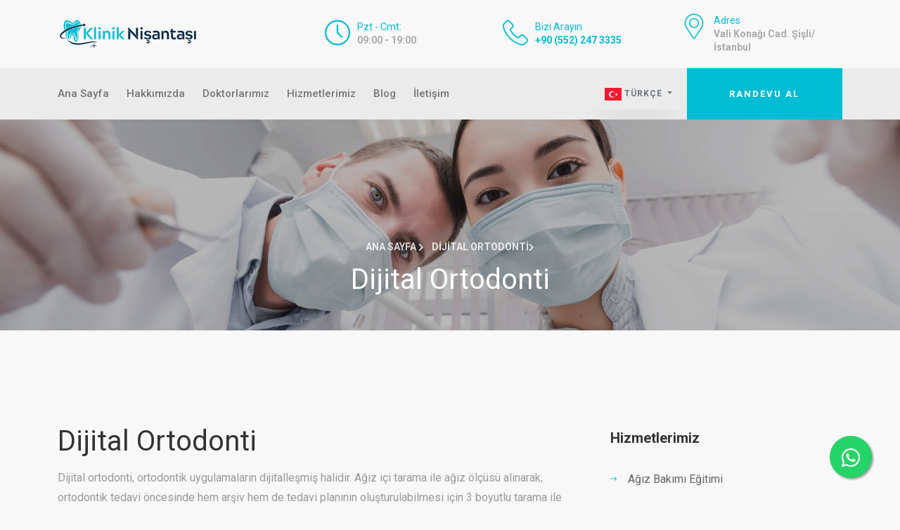

--- FILE ---
content_type: text/html; charset=UTF-8
request_url: https://kliniknisantasi.com/dijital-ortodonti
body_size: 14032
content:
<!--
Tasarım ve Kodlama: Murat Altunok
E-posta: m.altunok@hotmail.com
Tema: Klinik
-->
<!DOCTYPE html>
<html lang="tr">
<head>
    <!-- SEO Title -->
    <title>Klinik Nişantaşı – İstanbul’da Premium Diş Kliniği | Gülüş Tasarımı, İmplant & Estetik Diş Hekimliği</title>

    <meta charset="utf-8">

    <!-- SEO Description -->
    <meta name="description" content="Klinik Nişantaşı, İstanbul’da estetik diş hekimliği, gülüş tasarımı, zirkonyum kaplama, implant tedavisi, ortodonti ve çene cerrahisi alanlarında uzman kadrosuyla hizmet veren premium diş kliniğidir.">

    <!-- SEO Keywords -->
    <meta name="keywords" content="Diş Kliniği İstanbul, Gülüş Tasarımı, Zirkonyum Kaplama, İmplant İstanbul, Diş Estetiği, Ortodonti, Çene Cerrahisi, Diş Tedavisi Nişantaşı, Estetik Diş Hekimliği">

    <!-- Canonical -->
    <link rel="canonical" href="https://kliniknisantasi.com/">

    <!-- Open Graph -->
    <meta property="og:title" content="Klinik Nişantaşı – İstanbul’da Premium Diş Kliniği">
    <meta property="og:description" content="Gülüş tasarımı, implant, estetik diş hekimliği ve profesyonel diş tedavileri için uzman ekiple hizmet veren İstanbul'un seçkin diş kliniği.">
    <meta property="og:url" content="https://kliniknisantasi.com/">
    <meta property="og:type" content="website">
    <meta property="og:image" content="">

    <!-- Twitter Card -->
    <meta name="twitter:card" content="summary_large_image">
    <meta name="twitter:title" content="Klinik Nişantaşı – İstanbul’da Premium Diş Kliniği">
    <meta name="twitter:description" content="Gülüş tasarımı, implant ve estetik diş hekimliği alanında ileri düzey tedaviler.">
    <meta name="twitter:image" content="">

    <!-- Favicon -->
    <link rel="shortcut icon" href=""/>

    <meta name="viewport" content="width=device-width, initial-scale=1, shrink-to-fit=no">
    <link rel="preconnect" href="https://fonts.gstatic.com/">

    <!-- STRUCTURED DATA (JSON-LD) - Dentist / MedicalOrganization -->
    <script type="application/ld+json">
    {
        "@context": "https://schema.org",
        "@type": "Dentist",
        "name": "Klinik Nişantaşı",
        "url": "https://kliniknisantasi.com",
        "logo": "",
        "description": "İstanbul’da gülüş tasarımı, implant, estetik diş hekimliği ve profesyonel diş tedavileri sunan premium diş kliniği.",
        "image": "",
        "address": {
            "@type": "PostalAddress",
            "streetAddress": "Vali Konağı Caddesi, Nişantaşı",
            "addressLocality": "İstanbul",
            "postalCode": "34365",
            "addressCountry": "TR"
        },
        "telephone": "+90 530 000 00 00",
        "priceRange": "$$",
        "medicalSpecialty": [
            "Diş Hekimliği",
            "Estetik Diş Hekimliği",
            "İmplant Tedavisi",
            "Ortodonti",
            "Ağız ve Çene Cerrahisi"
        ],
        "sameAs": [
            "https://www.instagram.com/kliniknisantasi",
            "https://www.facebook.com/kliniknisantasi",
            "https://www.linkedin.com/company/kliniknisantasi"
        ]
    }
    </script>

    <meta name='robots' content='index, follow, max-image-preview:large, max-snippet:-1, max-video-preview:-1' />

	<!-- This site is optimized with the Yoast SEO plugin v25.4 - https://yoast.com/wordpress/plugins/seo/ -->
	<title>Dijital Ortodonti - Klinik Nişantaşı - Ağız ve Diş Sağlığı Kliniği</title>
	<meta name="description" content="Dijital ortodonti, ortodontik uygulamaların dijitalleşmiş halidir." />
	<link rel="canonical" href="https://kliniknisantasi.com/dijital-ortodonti" />
	<meta property="og:locale" content="tr_TR" />
	<meta property="og:type" content="article" />
	<meta property="og:title" content="Dijital Ortodonti - Klinik Nişantaşı - Ağız ve Diş Sağlığı Kliniği" />
	<meta property="og:description" content="Dijital ortodonti, ortodontik uygulamaların dijitalleşmiş halidir." />
	<meta property="og:url" content="https://kliniknisantasi.com/dijital-ortodonti" />
	<meta property="og:site_name" content="Klinik Nişantaşı - Ağız ve Diş Sağlığı Kliniği" />
	<meta property="article:published_time" content="2023-10-05T14:29:36+00:00" />
	<meta property="article:modified_time" content="2023-12-14T09:57:07+00:00" />
	<meta property="og:image" content="https://kliniknisantasi.com/wp-content/uploads/2022/01/2392021-11-09-074253.jpg" />
	<meta name="author" content="admin" />
	<meta name="twitter:card" content="summary_large_image" />
	<meta name="twitter:label1" content="Yazan:" />
	<meta name="twitter:data1" content="admin" />
	<meta name="twitter:label2" content="Tahmini okuma süresi" />
	<meta name="twitter:data2" content="1 dakika" />
	<script type="application/ld+json" class="yoast-schema-graph">{"@context":"https://schema.org","@graph":[{"@type":"WebPage","@id":"https://kliniknisantasi.com/dijital-ortodonti","url":"https://kliniknisantasi.com/dijital-ortodonti","name":"Dijital Ortodonti - Klinik Nişantaşı - Ağız ve Diş Sağlığı Kliniği","isPartOf":{"@id":"https://kliniknisantasi.com/#website"},"primaryImageOfPage":{"@id":"https://kliniknisantasi.com/dijital-ortodonti#primaryimage"},"image":{"@id":"https://kliniknisantasi.com/dijital-ortodonti#primaryimage"},"thumbnailUrl":"https://kliniknisantasi.com/wp-content/uploads/2022/01/2392021-11-09-074253.jpg","datePublished":"2023-10-05T14:29:36+00:00","dateModified":"2023-12-14T09:57:07+00:00","author":{"@id":"https://kliniknisantasi.com/#/schema/person/8380aa063e17d5587b30063c055600c6"},"description":"Dijital ortodonti, ortodontik uygulamaların dijitalleşmiş halidir.","breadcrumb":{"@id":"https://kliniknisantasi.com/dijital-ortodonti#breadcrumb"},"inLanguage":"tr","potentialAction":[{"@type":"ReadAction","target":["https://kliniknisantasi.com/dijital-ortodonti"]}]},{"@type":"ImageObject","inLanguage":"tr","@id":"https://kliniknisantasi.com/dijital-ortodonti#primaryimage","url":"https://kliniknisantasi.com/wp-content/uploads/2022/01/2392021-11-09-074253.jpg","contentUrl":"https://kliniknisantasi.com/wp-content/uploads/2022/01/2392021-11-09-074253.jpg"},{"@type":"BreadcrumbList","@id":"https://kliniknisantasi.com/dijital-ortodonti#breadcrumb","itemListElement":[{"@type":"ListItem","position":1,"name":"Anasayfa","item":"https://kliniknisantasi.com/"},{"@type":"ListItem","position":2,"name":"Dijital Ortodonti"}]},{"@type":"WebSite","@id":"https://kliniknisantasi.com/#website","url":"https://kliniknisantasi.com/","name":"Klinik Nişantaşı - Ağız ve Diş Sağlığı Kliniği","description":"Klinik Nişantaşı, uzman hekim kadrosuyla hizmetinizde. Ortodonti | Implant | Estetik Diş Hekimliği | Çene Cerrahisi | Pedodonti | Periodontoloji | Randevu Al","potentialAction":[{"@type":"SearchAction","target":{"@type":"EntryPoint","urlTemplate":"https://kliniknisantasi.com/?s={search_term_string}"},"query-input":{"@type":"PropertyValueSpecification","valueRequired":true,"valueName":"search_term_string"}}],"inLanguage":"tr"},{"@type":"Person","@id":"https://kliniknisantasi.com/#/schema/person/8380aa063e17d5587b30063c055600c6","name":"admin","image":{"@type":"ImageObject","inLanguage":"tr","@id":"https://kliniknisantasi.com/#/schema/person/image/","url":"https://secure.gravatar.com/avatar/a020d91a408020b243a587671a5fd5837ed66047de7074d5379dedcf09ea41de?s=96&d=mm&r=g","contentUrl":"https://secure.gravatar.com/avatar/a020d91a408020b243a587671a5fd5837ed66047de7074d5379dedcf09ea41de?s=96&d=mm&r=g","caption":"admin"},"sameAs":["https://kliniknisantasi.com"],"url":"https://kliniknisantasi.com/author/nisantasi"}]}</script>
	<!-- / Yoast SEO plugin. -->


<link rel='dns-prefetch' href='//www.googletagmanager.com' />
<link rel='dns-prefetch' href='//fonts.googleapis.com' />
<link rel='dns-prefetch' href='//cdnjs.cloudflare.com' />
<link rel="alternate" type="application/rss+xml" title="Klinik Nişantaşı - Ağız ve Diş Sağlığı Kliniği &raquo; Dijital Ortodonti yorum akışı" href="https://kliniknisantasi.com/dijital-ortodonti/feed" />
<link rel="alternate" title="oEmbed (JSON)" type="application/json+oembed" href="https://kliniknisantasi.com/wp-json/oembed/1.0/embed?url=https%3A%2F%2Fkliniknisantasi.com%2Fdijital-ortodonti" />
<link rel="alternate" title="oEmbed (XML)" type="text/xml+oembed" href="https://kliniknisantasi.com/wp-json/oembed/1.0/embed?url=https%3A%2F%2Fkliniknisantasi.com%2Fdijital-ortodonti&#038;format=xml" />
<style id='wp-img-auto-sizes-contain-inline-css' type='text/css'>
img:is([sizes=auto i],[sizes^="auto," i]){contain-intrinsic-size:3000px 1500px}
/*# sourceURL=wp-img-auto-sizes-contain-inline-css */
</style>
<style id='wp-emoji-styles-inline-css' type='text/css'>

	img.wp-smiley, img.emoji {
		display: inline !important;
		border: none !important;
		box-shadow: none !important;
		height: 1em !important;
		width: 1em !important;
		margin: 0 0.07em !important;
		vertical-align: -0.1em !important;
		background: none !important;
		padding: 0 !important;
	}
/*# sourceURL=wp-emoji-styles-inline-css */
</style>
<style id='wp-block-library-inline-css' type='text/css'>
:root{--wp-block-synced-color:#7a00df;--wp-block-synced-color--rgb:122,0,223;--wp-bound-block-color:var(--wp-block-synced-color);--wp-editor-canvas-background:#ddd;--wp-admin-theme-color:#007cba;--wp-admin-theme-color--rgb:0,124,186;--wp-admin-theme-color-darker-10:#006ba1;--wp-admin-theme-color-darker-10--rgb:0,107,160.5;--wp-admin-theme-color-darker-20:#005a87;--wp-admin-theme-color-darker-20--rgb:0,90,135;--wp-admin-border-width-focus:2px}@media (min-resolution:192dpi){:root{--wp-admin-border-width-focus:1.5px}}.wp-element-button{cursor:pointer}:root .has-very-light-gray-background-color{background-color:#eee}:root .has-very-dark-gray-background-color{background-color:#313131}:root .has-very-light-gray-color{color:#eee}:root .has-very-dark-gray-color{color:#313131}:root .has-vivid-green-cyan-to-vivid-cyan-blue-gradient-background{background:linear-gradient(135deg,#00d084,#0693e3)}:root .has-purple-crush-gradient-background{background:linear-gradient(135deg,#34e2e4,#4721fb 50%,#ab1dfe)}:root .has-hazy-dawn-gradient-background{background:linear-gradient(135deg,#faaca8,#dad0ec)}:root .has-subdued-olive-gradient-background{background:linear-gradient(135deg,#fafae1,#67a671)}:root .has-atomic-cream-gradient-background{background:linear-gradient(135deg,#fdd79a,#004a59)}:root .has-nightshade-gradient-background{background:linear-gradient(135deg,#330968,#31cdcf)}:root .has-midnight-gradient-background{background:linear-gradient(135deg,#020381,#2874fc)}:root{--wp--preset--font-size--normal:16px;--wp--preset--font-size--huge:42px}.has-regular-font-size{font-size:1em}.has-larger-font-size{font-size:2.625em}.has-normal-font-size{font-size:var(--wp--preset--font-size--normal)}.has-huge-font-size{font-size:var(--wp--preset--font-size--huge)}.has-text-align-center{text-align:center}.has-text-align-left{text-align:left}.has-text-align-right{text-align:right}.has-fit-text{white-space:nowrap!important}#end-resizable-editor-section{display:none}.aligncenter{clear:both}.items-justified-left{justify-content:flex-start}.items-justified-center{justify-content:center}.items-justified-right{justify-content:flex-end}.items-justified-space-between{justify-content:space-between}.screen-reader-text{border:0;clip-path:inset(50%);height:1px;margin:-1px;overflow:hidden;padding:0;position:absolute;width:1px;word-wrap:normal!important}.screen-reader-text:focus{background-color:#ddd;clip-path:none;color:#444;display:block;font-size:1em;height:auto;left:5px;line-height:normal;padding:15px 23px 14px;text-decoration:none;top:5px;width:auto;z-index:100000}html :where(.has-border-color){border-style:solid}html :where([style*=border-top-color]){border-top-style:solid}html :where([style*=border-right-color]){border-right-style:solid}html :where([style*=border-bottom-color]){border-bottom-style:solid}html :where([style*=border-left-color]){border-left-style:solid}html :where([style*=border-width]){border-style:solid}html :where([style*=border-top-width]){border-top-style:solid}html :where([style*=border-right-width]){border-right-style:solid}html :where([style*=border-bottom-width]){border-bottom-style:solid}html :where([style*=border-left-width]){border-left-style:solid}html :where(img[class*=wp-image-]){height:auto;max-width:100%}:where(figure){margin:0 0 1em}html :where(.is-position-sticky){--wp-admin--admin-bar--position-offset:var(--wp-admin--admin-bar--height,0px)}@media screen and (max-width:600px){html :where(.is-position-sticky){--wp-admin--admin-bar--position-offset:0px}}

/*# sourceURL=wp-block-library-inline-css */
</style><style id='global-styles-inline-css' type='text/css'>
:root{--wp--preset--aspect-ratio--square: 1;--wp--preset--aspect-ratio--4-3: 4/3;--wp--preset--aspect-ratio--3-4: 3/4;--wp--preset--aspect-ratio--3-2: 3/2;--wp--preset--aspect-ratio--2-3: 2/3;--wp--preset--aspect-ratio--16-9: 16/9;--wp--preset--aspect-ratio--9-16: 9/16;--wp--preset--color--black: #000000;--wp--preset--color--cyan-bluish-gray: #abb8c3;--wp--preset--color--white: #ffffff;--wp--preset--color--pale-pink: #f78da7;--wp--preset--color--vivid-red: #cf2e2e;--wp--preset--color--luminous-vivid-orange: #ff6900;--wp--preset--color--luminous-vivid-amber: #fcb900;--wp--preset--color--light-green-cyan: #7bdcb5;--wp--preset--color--vivid-green-cyan: #00d084;--wp--preset--color--pale-cyan-blue: #8ed1fc;--wp--preset--color--vivid-cyan-blue: #0693e3;--wp--preset--color--vivid-purple: #9b51e0;--wp--preset--gradient--vivid-cyan-blue-to-vivid-purple: linear-gradient(135deg,rgb(6,147,227) 0%,rgb(155,81,224) 100%);--wp--preset--gradient--light-green-cyan-to-vivid-green-cyan: linear-gradient(135deg,rgb(122,220,180) 0%,rgb(0,208,130) 100%);--wp--preset--gradient--luminous-vivid-amber-to-luminous-vivid-orange: linear-gradient(135deg,rgb(252,185,0) 0%,rgb(255,105,0) 100%);--wp--preset--gradient--luminous-vivid-orange-to-vivid-red: linear-gradient(135deg,rgb(255,105,0) 0%,rgb(207,46,46) 100%);--wp--preset--gradient--very-light-gray-to-cyan-bluish-gray: linear-gradient(135deg,rgb(238,238,238) 0%,rgb(169,184,195) 100%);--wp--preset--gradient--cool-to-warm-spectrum: linear-gradient(135deg,rgb(74,234,220) 0%,rgb(151,120,209) 20%,rgb(207,42,186) 40%,rgb(238,44,130) 60%,rgb(251,105,98) 80%,rgb(254,248,76) 100%);--wp--preset--gradient--blush-light-purple: linear-gradient(135deg,rgb(255,206,236) 0%,rgb(152,150,240) 100%);--wp--preset--gradient--blush-bordeaux: linear-gradient(135deg,rgb(254,205,165) 0%,rgb(254,45,45) 50%,rgb(107,0,62) 100%);--wp--preset--gradient--luminous-dusk: linear-gradient(135deg,rgb(255,203,112) 0%,rgb(199,81,192) 50%,rgb(65,88,208) 100%);--wp--preset--gradient--pale-ocean: linear-gradient(135deg,rgb(255,245,203) 0%,rgb(182,227,212) 50%,rgb(51,167,181) 100%);--wp--preset--gradient--electric-grass: linear-gradient(135deg,rgb(202,248,128) 0%,rgb(113,206,126) 100%);--wp--preset--gradient--midnight: linear-gradient(135deg,rgb(2,3,129) 0%,rgb(40,116,252) 100%);--wp--preset--font-size--small: 13px;--wp--preset--font-size--medium: 20px;--wp--preset--font-size--large: 36px;--wp--preset--font-size--x-large: 42px;--wp--preset--spacing--20: 0.44rem;--wp--preset--spacing--30: 0.67rem;--wp--preset--spacing--40: 1rem;--wp--preset--spacing--50: 1.5rem;--wp--preset--spacing--60: 2.25rem;--wp--preset--spacing--70: 3.38rem;--wp--preset--spacing--80: 5.06rem;--wp--preset--shadow--natural: 6px 6px 9px rgba(0, 0, 0, 0.2);--wp--preset--shadow--deep: 12px 12px 50px rgba(0, 0, 0, 0.4);--wp--preset--shadow--sharp: 6px 6px 0px rgba(0, 0, 0, 0.2);--wp--preset--shadow--outlined: 6px 6px 0px -3px rgb(255, 255, 255), 6px 6px rgb(0, 0, 0);--wp--preset--shadow--crisp: 6px 6px 0px rgb(0, 0, 0);}:where(.is-layout-flex){gap: 0.5em;}:where(.is-layout-grid){gap: 0.5em;}body .is-layout-flex{display: flex;}.is-layout-flex{flex-wrap: wrap;align-items: center;}.is-layout-flex > :is(*, div){margin: 0;}body .is-layout-grid{display: grid;}.is-layout-grid > :is(*, div){margin: 0;}:where(.wp-block-columns.is-layout-flex){gap: 2em;}:where(.wp-block-columns.is-layout-grid){gap: 2em;}:where(.wp-block-post-template.is-layout-flex){gap: 1.25em;}:where(.wp-block-post-template.is-layout-grid){gap: 1.25em;}.has-black-color{color: var(--wp--preset--color--black) !important;}.has-cyan-bluish-gray-color{color: var(--wp--preset--color--cyan-bluish-gray) !important;}.has-white-color{color: var(--wp--preset--color--white) !important;}.has-pale-pink-color{color: var(--wp--preset--color--pale-pink) !important;}.has-vivid-red-color{color: var(--wp--preset--color--vivid-red) !important;}.has-luminous-vivid-orange-color{color: var(--wp--preset--color--luminous-vivid-orange) !important;}.has-luminous-vivid-amber-color{color: var(--wp--preset--color--luminous-vivid-amber) !important;}.has-light-green-cyan-color{color: var(--wp--preset--color--light-green-cyan) !important;}.has-vivid-green-cyan-color{color: var(--wp--preset--color--vivid-green-cyan) !important;}.has-pale-cyan-blue-color{color: var(--wp--preset--color--pale-cyan-blue) !important;}.has-vivid-cyan-blue-color{color: var(--wp--preset--color--vivid-cyan-blue) !important;}.has-vivid-purple-color{color: var(--wp--preset--color--vivid-purple) !important;}.has-black-background-color{background-color: var(--wp--preset--color--black) !important;}.has-cyan-bluish-gray-background-color{background-color: var(--wp--preset--color--cyan-bluish-gray) !important;}.has-white-background-color{background-color: var(--wp--preset--color--white) !important;}.has-pale-pink-background-color{background-color: var(--wp--preset--color--pale-pink) !important;}.has-vivid-red-background-color{background-color: var(--wp--preset--color--vivid-red) !important;}.has-luminous-vivid-orange-background-color{background-color: var(--wp--preset--color--luminous-vivid-orange) !important;}.has-luminous-vivid-amber-background-color{background-color: var(--wp--preset--color--luminous-vivid-amber) !important;}.has-light-green-cyan-background-color{background-color: var(--wp--preset--color--light-green-cyan) !important;}.has-vivid-green-cyan-background-color{background-color: var(--wp--preset--color--vivid-green-cyan) !important;}.has-pale-cyan-blue-background-color{background-color: var(--wp--preset--color--pale-cyan-blue) !important;}.has-vivid-cyan-blue-background-color{background-color: var(--wp--preset--color--vivid-cyan-blue) !important;}.has-vivid-purple-background-color{background-color: var(--wp--preset--color--vivid-purple) !important;}.has-black-border-color{border-color: var(--wp--preset--color--black) !important;}.has-cyan-bluish-gray-border-color{border-color: var(--wp--preset--color--cyan-bluish-gray) !important;}.has-white-border-color{border-color: var(--wp--preset--color--white) !important;}.has-pale-pink-border-color{border-color: var(--wp--preset--color--pale-pink) !important;}.has-vivid-red-border-color{border-color: var(--wp--preset--color--vivid-red) !important;}.has-luminous-vivid-orange-border-color{border-color: var(--wp--preset--color--luminous-vivid-orange) !important;}.has-luminous-vivid-amber-border-color{border-color: var(--wp--preset--color--luminous-vivid-amber) !important;}.has-light-green-cyan-border-color{border-color: var(--wp--preset--color--light-green-cyan) !important;}.has-vivid-green-cyan-border-color{border-color: var(--wp--preset--color--vivid-green-cyan) !important;}.has-pale-cyan-blue-border-color{border-color: var(--wp--preset--color--pale-cyan-blue) !important;}.has-vivid-cyan-blue-border-color{border-color: var(--wp--preset--color--vivid-cyan-blue) !important;}.has-vivid-purple-border-color{border-color: var(--wp--preset--color--vivid-purple) !important;}.has-vivid-cyan-blue-to-vivid-purple-gradient-background{background: var(--wp--preset--gradient--vivid-cyan-blue-to-vivid-purple) !important;}.has-light-green-cyan-to-vivid-green-cyan-gradient-background{background: var(--wp--preset--gradient--light-green-cyan-to-vivid-green-cyan) !important;}.has-luminous-vivid-amber-to-luminous-vivid-orange-gradient-background{background: var(--wp--preset--gradient--luminous-vivid-amber-to-luminous-vivid-orange) !important;}.has-luminous-vivid-orange-to-vivid-red-gradient-background{background: var(--wp--preset--gradient--luminous-vivid-orange-to-vivid-red) !important;}.has-very-light-gray-to-cyan-bluish-gray-gradient-background{background: var(--wp--preset--gradient--very-light-gray-to-cyan-bluish-gray) !important;}.has-cool-to-warm-spectrum-gradient-background{background: var(--wp--preset--gradient--cool-to-warm-spectrum) !important;}.has-blush-light-purple-gradient-background{background: var(--wp--preset--gradient--blush-light-purple) !important;}.has-blush-bordeaux-gradient-background{background: var(--wp--preset--gradient--blush-bordeaux) !important;}.has-luminous-dusk-gradient-background{background: var(--wp--preset--gradient--luminous-dusk) !important;}.has-pale-ocean-gradient-background{background: var(--wp--preset--gradient--pale-ocean) !important;}.has-electric-grass-gradient-background{background: var(--wp--preset--gradient--electric-grass) !important;}.has-midnight-gradient-background{background: var(--wp--preset--gradient--midnight) !important;}.has-small-font-size{font-size: var(--wp--preset--font-size--small) !important;}.has-medium-font-size{font-size: var(--wp--preset--font-size--medium) !important;}.has-large-font-size{font-size: var(--wp--preset--font-size--large) !important;}.has-x-large-font-size{font-size: var(--wp--preset--font-size--x-large) !important;}
/*# sourceURL=global-styles-inline-css */
</style>

<style id='classic-theme-styles-inline-css' type='text/css'>
/*! This file is auto-generated */
.wp-block-button__link{color:#fff;background-color:#32373c;border-radius:9999px;box-shadow:none;text-decoration:none;padding:calc(.667em + 2px) calc(1.333em + 2px);font-size:1.125em}.wp-block-file__button{background:#32373c;color:#fff;text-decoration:none}
/*# sourceURL=/wp-includes/css/classic-themes.min.css */
</style>
<link rel='stylesheet' id='fonts-css' href='https://fonts.googleapis.com/css2?family=Roboto%3Awght%40300%3B400%3B500%3B700%3B900&#038;display=swap&#038;ver=6.9' type='text/css' media='all' />
<link rel='stylesheet' id='font-awesome-css' href='https://cdnjs.cloudflare.com/ajax/libs/font-awesome/5.10.0/css/all.min.css?ver=6.9' type='text/css' media='all' />
<link rel='stylesheet' id='ionicons-css' href='https://kliniknisantasi.com/wp-content/themes/denstistema/assets/css/ionicons.min.css?ver=6.9' type='text/css' media='all' />
<link rel='stylesheet' id='animate-css' href='https://kliniknisantasi.com/wp-content/themes/denstistema/assets/css/animate.css?ver=6.9' type='text/css' media='all' />
<link rel='stylesheet' id='tiny-css' href='https://kliniknisantasi.com/wp-content/themes/denstistema/assets/css/tiny-slider.css?ver=6.9' type='text/css' media='all' />
<link rel='stylesheet' id='flaticon-css' href='https://kliniknisantasi.com/wp-content/themes/denstistema/assets/css/flaticon.css?ver=6.9' type='text/css' media='all' />
<link rel='stylesheet' id='glightbox-css' href='https://kliniknisantasi.com/wp-content/themes/denstistema/assets/css/glightbox.min.css?ver=6.9' type='text/css' media='all' />
<link rel='stylesheet' id='aos-css' href='https://kliniknisantasi.com/wp-content/themes/denstistema/assets/css/aos.css?ver=6.9' type='text/css' media='all' />
<link rel='stylesheet' id='datepicker-css' href='https://kliniknisantasi.com/wp-content/themes/denstistema/assets/css/datepicker.min.css?ver=6.9' type='text/css' media='all' />
<link rel='stylesheet' id='style-css' href='https://kliniknisantasi.com/wp-content/themes/denstistema/assets/css/style.css?ver=6.9' type='text/css' media='all' />
<script type="text/javascript" src="https://kliniknisantasi.com/wp-includes/js/jquery/jquery.min.js?ver=3.7.1" id="jquery-core-js"></script>
<script type="text/javascript" src="https://kliniknisantasi.com/wp-includes/js/jquery/jquery-migrate.min.js?ver=3.4.1" id="jquery-migrate-js"></script>

<!-- Site Kit tarafından eklenen Google etiketi (gtag.js) snippet&#039;i -->

<!-- Google Analytics snippet added by Site Kit -->
<script type="text/javascript" src="https://www.googletagmanager.com/gtag/js?id=G-TBPVFVC4MQ" id="google_gtagjs-js" async></script>
<script type="text/javascript" id="google_gtagjs-js-after">
/* <![CDATA[ */
window.dataLayer = window.dataLayer || [];function gtag(){dataLayer.push(arguments);}
gtag("set","linker",{"domains":["kliniknisantasi.com"]});
gtag("js", new Date());
gtag("set", "developer_id.dZTNiMT", true);
gtag("config", "G-TBPVFVC4MQ");
//# sourceURL=google_gtagjs-js-after
/* ]]> */
</script>

<!-- Site Kit tarafından eklenen Google etiketi (gtag.js) snippet&#039;ini sonlandırın -->
<link rel="https://api.w.org/" href="https://kliniknisantasi.com/wp-json/" /><link rel="alternate" title="JSON" type="application/json" href="https://kliniknisantasi.com/wp-json/wp/v2/posts/307" /><link rel="EditURI" type="application/rsd+xml" title="RSD" href="https://kliniknisantasi.com/xmlrpc.php?rsd" />
<meta name="generator" content="WordPress 6.9" />
<link rel='shortlink' href='https://kliniknisantasi.com/?p=307' />
<meta name="generator" content="Site Kit by Google 1.156.0" />
<!-- Google Tag Manager snippet added by Site Kit -->
<script type="text/javascript">
/* <![CDATA[ */

			( function( w, d, s, l, i ) {
				w[l] = w[l] || [];
				w[l].push( {'gtm.start': new Date().getTime(), event: 'gtm.js'} );
				var f = d.getElementsByTagName( s )[0],
					j = d.createElement( s ), dl = l != 'dataLayer' ? '&l=' + l : '';
				j.async = true;
				j.src = 'https://www.googletagmanager.com/gtm.js?id=' + i + dl;
				f.parentNode.insertBefore( j, f );
			} )( window, document, 'script', 'dataLayer', 'GTM-KB7KH53' );
			
/* ]]> */
</script>

<!-- End Google Tag Manager snippet added by Site Kit -->

    <script src="https://www.google.com/recaptcha/api.js" async defer></script>
    <script type="text/javascript">
        function checkRecaptcha() {
            var response = grecaptcha.getResponse();
            if(response.length == 0) {
                alert("Lütfen reCAPTCHA doğrulamasını işaretleyiniz.");
                return false;
            }
            return true;
        }
    </script>
</head>

   <body data-rsssl=1>
      <div class="top-wrap">
         <div class="container">
            <div class="row">
               <div class="col-md col-xl-4 d-flex align-items-center mb-2 mb-md-0">
                  <a class="navbar-brand align-items-center" href="/">
                  <img src="https://kliniknisantasi.com/wp-content/uploads/2023/10/klinik-nisantasi-logo-2.png"
                     alt=" Klinik Nişantaşı - Ağız ve Diş Sağlığı Kliniği">
                  </a>
               </div>
               <div class="col-md d-flex align-items-center mb-2 mb-md-0">
                  <div class="con d-flex">
                     <div class="icon"><span class="flaticon-clock"></span></div>
                     <div class="text">
                        <span>Pzt - Cmt: </span>
                        <strong>09:00 - 19:00</strong>
                     </div>
                  </div>
               </div>
               <div class="col-md d-flex align-items-center mb-2 mb-md-0">
                  <div class="con d-flex">
                     <div class="icon"><span class="flaticon-telephone"></span></div>
                     <div class="text">
                        <span>Bizi Arayın</span>
                        <strong>
						<a href="tel:+90 (552) 247 3335" class="text-light mb-2">+90 (552) 247 3335</a>
						</strong>
                     </div>
                  </div>
               </div>
               <div class="col-md d-flex align-items-center mb-2 mb-md-0">
                  <div class="con d-flex">
                     <div class="icon"><span class="flaticon-pin"></span></div>
                     <div class="text">
                        <span>Adres</span>
                        <strong>Vali Konağı Cad. Şişli/İstanbul</strong>
                     </div>
                  </div>
               </div>
            </div>
         </div>
      </div>
       <style>
    .bayrak {
       color:#6c757d;
    }

    @media (max-width: 990px) {
        .bayrak {
           color:#ffffff;
        }
    }
   
        </style>

      <nav class="navbar navbar-expand-lg  ftco-navbar-light">
         <div class="container-xl">
            <a href="#randevu" class="btn-custom order-lg-last">Randevu Al</a>
            <button class="navbar-toggler" type="button" data-bs-toggle="collapse" data-bs-target="#navbarSupportedContent" aria-controls="navbarSupportedContent" aria-expanded="false" aria-label="Toggle navigation">
            <span class="fa fa-bars"></span> Menu
            </button>
            <div class="collapse navbar-collapse" id="navbarSupportedContent">
               <ul class="navbar-nav me-auto mb-2 mb-lg-0">
                   <li class="nav-item"><a class="nav-link ps-lg-0" href="https://kliniknisantasi.com/">Ana Sayfa</a></li>
<li class="nav-item"><a class="nav-link ps-lg-0" href="https://kliniknisantasi.com/hakkimizda">Hakkımızda</a></li>
<li class="nav-item"><a class="nav-link ps-lg-0" href="https://kliniknisantasi.com/doktorlarimiz">Doktorlarımız</a></li>
<li class="nav-item"><a class="nav-link ps-lg-0" href="https://kliniknisantasi.com/hizmetlerimiz">Hizmetlerimiz</a></li>
<li class="nav-item"><a class="nav-link ps-lg-0" href="https://kliniknisantasi.com/category/blog">Blog</a></li>
<li class="nav-item"><a class="nav-link ps-lg-0" href="https://kliniknisantasi.com/iletisim">İletişim</a></li>
                
               </ul>
            </div>
               <div class="col-md-2 text-end">
          
                 <div class="dropdown text-end btn btn-outline-primary me-2 "  >
                     <a href="#" class="d-block link-dark text-decoration-none dropdown-toggle bayrak" data-bs-toggle="dropdown" aria-expanded="false">
                     <img src="../../wp-content/themes/denstistema/images/tr.svg" width="24" height="24" alt="tr"> Türkçe
                     </a>
                     <ul class="dropdown-menu text-small">
                        <li><a href="/en/" title="English" class="dropdown-item small">
                           <img loading="lazy" src="../../wp-content/themes/denstistema/images/en.svg" width="24" height="24" alt="en"> English</a>
                        </li>
                        <li><a href="/fr/" title="French"  class="dropdown-item small">
                           <img src="../../wp-content/themes/denstistema/images/fr.svg" width="24" height="24" alt="fr"> French</a>
                        </li>
                        <li> 
                        <a href="/sr/" title="Arabic" class="dropdown-item small">
                           <img loading="lazy" src="../../wp-content/themes/denstistema/images/su.svg" width="24" height="24" alt="de"> Arabic</a>
                        </li>
                        <li> 
                        <a href="/de/" title="German" class="dropdown-item small">
                           <img loading="lazy" src="../../wp-content/themes/denstistema/images/ge.svg" width="24" height="24" alt="de"> German</a>
                        </li>                       
                     </ul>
                  </div>
               </div>
         </div>
      </nav><style>
   .hero-wrap.hero-wrap-2 .slider-text {
   min-height: auto;
   height: 300px;}
   .hero-wrap.hero-wrap-2 {
   min-height: auto;
   height: 300px;
   background-position: center center;
   background-attachment: fixed;
   }
</style>
<section class="hero-wrap hero-wrap-2" style="background-image: url('../wp-content/uploads/2023/10/bg_3989.webp');">
<div class="overlay"></div>
<div class="container">
   <div class="row no-gutters slider-text align-items-end justify-content-center">
      <div class="col-md-9 text-center mb-5">
         <p class="breadcrumbs"><span class="me-2"><a href="/">Ana Sayfa <i class="fa fa-chevron-right"></i></a></span> <span>Dijital Ortodonti<i class="fa fa-chevron-right"></i></span></p>
         <h1 class="mb-0">Dijital Ortodonti</h1>
      </div>
   </div>
</div>
<section class="ftco-section">
   <div class="container">
      <div class="row g-lg-5">
         <div class="col-lg-8">
            <div class="row">
                                             <!-- Sayfanın Başlığı ve İçeriği -->
               <h1>Dijital Ortodonti</h1>
               <div class="entry-content">
                  <div id="tm-heading-651ec79cbb9a4" class="tm-heading left tm-animation move-up animate">
<div class="heading">Dijital ortodonti, ortodontik uygulamaların dijitalleşmiş halidir. Ağız içi tarama ile ağız ölçüsü alınarak, ortodontik tedavi öncesinde hem arşiv hem de tedavi planının oluşturulabilmesi için 3 boyutlu tarama ile sanal ortamda model elde edilmektedir.Braketler yazılım kullanılarak hatasız konumlandırılabildiği gibi, hastaya özel apareyler de üretilebilmektedir. Dijital ortodonti ile hastanın tedavi planı ve tedavinin ön izlemesi dijital ortamda yapılabilmektedir</div>
</div>
<div id="tm-spacer-651ec79cbbedc" class="tm-spacer"></div>
<div id="tm-image-651ec79cbc20a" class="tm-image tm-animation move-up animate">
<div class="image"><img decoding="async" src="https://kliniknisantasi.com/wp-content/uploads/2022/01/2392021-11-09-074253.jpg" alt="2392021-11-09-074253" /></div>
</div>
               </div>
               <!-- Özel Alanlar -->
               <div class="accordion mt-4" id="accordionExample">
                  <hr>
                 
				<div class="accordion " id="accordionExample"> <h4>Sıkça sorulan sorular ve cevapları :</h4><div class="accordion-item"><h2 class="accordion-header" id="heading1"><button class="accordion-button" type="button" data-bs-toggle="collapse" data-bs-target="#collapse1" aria-expanded="false" aria-controls="collapse1">1. Dijital ortodontinin faydaları nelerdir?</button></h2><div id="collapse1" class="accordion-collapse collapse" aria-labelledby="heading1" data-bs-parent="#accordionExample"><div class="accordion-body"><strong>Dijital ortodontide, tedavi aşamaları gelenksel ortodontik tedavi yöntemlerine göre hızlıdır.Dijital modelleme ile tarama işlemleri hem daha doğru hem daha hızlı olarak gerçekleştirilir. Dijital ortodontiyi avantajlı kılan en önemli unsur, plak ve diş teli yapımına getirdiği inovatif yöntemlerdir. Diş teli uygulamaları sırasında kullanılacak olan braket ve teller ve diş plağı uygulamalarında kullanılan şeffaf plaklar, modellemeden baskıya kadar her aşamada maksimum verimli hale getirilir., Dijital ortodontide, tedavi aşamaları gelenksel ortodontik tedavi yöntemlerine göre hızlıdır.Dijital modelleme ile tarama işlemleri hem daha doğru hem daha hızlı olarak gerçekleştirilir. Dijital ortodontiyi avantajlı kılan en önemli unsur, plak ve diş teli yapımına getirdiği inovatif yöntemlerdir. Diş teli uygulamaları sırasında kullanılacak olan braket ve teller ve diş plağı uygulamalarında kullanılan şeffaf plaklar, modellemeden baskıya kadar her aşamada maksimum verimli hale getirilir., Dijital ortodontide, tedavi aşamaları gelenksel ortodontik tedavi yöntemlerine göre hızlıdır.Dijital modelleme ile tarama işlemleri hem daha doğru hem daha hızlı olarak gerçekleştirilir. Dijital ortodontiyi avantajlı kılan en önemli unsur, plak ve diş teli yapımına getirdiği inovatif yöntemlerdir. Diş teli uygulamaları sırasında kullanılacak olan braket ve teller ve diş plağı uygulamalarında kullanılan şeffaf plaklar, modellemeden baskıya kadar her aşamada maksimum verimli hale getirilir., Dijital ortodontide, tedavi aşamaları gelenksel ortodontik tedavi yöntemlerine göre hızlıdır.Dijital modelleme ile tarama işlemleri hem daha doğru hem daha hızlı olarak gerçekleştirilir. Dijital ortodontiyi avantajlı kılan en önemli unsur, plak ve diş teli yapımına getirdiği inovatif yöntemlerdir. Diş teli uygulamaları sırasında kullanılacak olan braket ve teller ve diş plağı uygulamalarında kullanılan şeffaf plaklar, modellemeden baskıya kadar her aşamada maksimum verimli hale getirilir.</strong></div></div></div><div class="accordion-item"><h2 class="accordion-header" id="heading2"><button class="accordion-button" type="button" data-bs-toggle="collapse" data-bs-target="#collapse2" aria-expanded="false" aria-controls="collapse2">2. Dijital ortodontinin geleneksel ortodontik tedavilerden farkı nedir?</button></h2><div id="collapse2" class="accordion-collapse collapse" aria-labelledby="heading2" data-bs-parent="#accordionExample"><div class="accordion-body"><strong>Ortodontik tedavide kaydedilen aşamalar, sanal ortama taşınır Dijital ortodonti ile yapılan modelleme yazılımsal düzlemde gerçekleştiği için, hata payı sıfıra yakındır Dijital ortodonti ile tedavi süreci hızlı ilerler. Tedavinin tüm aşamaları sanal ortamda takip edilebildiği için, hastalar tedaviden memnuniyet duyar Dijital ortodonti ile şeffaf plaklar ve diş telleri kişiye özel üretildiği için, hastanın uyum sağlamasında maksimum verim alınır Dijital ortodonti, tedavinin son halinin sanal ortamda görülebilmesi ile geleneksel yöntemlerden ayrılır., Ortodontik tedavide kaydedilen aşamalar, sanal ortama taşınır Dijital ortodonti ile yapılan modelleme yazılımsal düzlemde gerçekleştiği için, hata payı sıfıra yakındır Dijital ortodonti ile tedavi süreci hızlı ilerler. Tedavinin tüm aşamaları sanal ortamda takip edilebildiği için, hastalar tedaviden memnuniyet duyar Dijital ortodonti ile şeffaf plaklar ve diş telleri kişiye özel üretildiği için, hastanın uyum sağlamasında maksimum verim alınır Dijital ortodonti, tedavinin son halinin sanal ortamda görülebilmesi ile geleneksel yöntemlerden ayrılır.</strong></div></div></div></div>               </div>
                                          </div>
         </div>
         <div class="col-lg-4 sidebar pl-md-4">
            <div class="sidebar-box">
               <h3>Hizmetlerimiz</h3>
               <ul class="categories me-md-4"><li><a href="https://kliniknisantasi.com/agiz-bakimi-egitimi"><span class="ion-ios-arrow-round-forward"></span>Ağız Bakımı Eğitimi</a></li><li><a href="https://kliniknisantasi.com/sut-disi-cekimi"><span class="ion-ios-arrow-round-forward"></span>Süt Dişi Çekimi</a></li><li><a href="https://kliniknisantasi.com/fissur-ortucu-uygulamasi"><span class="ion-ios-arrow-round-forward"></span>Fissür Örtücü Uygulaması</a></li><li><a href="https://kliniknisantasi.com/yer-tutucu-uygulamasi"><span class="ion-ios-arrow-round-forward"></span>Yer Tutucu Uygulaması</a></li><li><a href="https://kliniknisantasi.com/flor-uygulamasi"><span class="ion-ios-arrow-round-forward"></span>Flor Uygulaması</a></li><li><a href="https://kliniknisantasi.com/cocuk-dis-hekimligi"><span class="ion-ios-arrow-round-forward"></span>Çocuk Diş Hekimliği</a></li><li><a href="/hizmetlerimiz"><span class="ion ion-ios-arrow-round-forward me-2"></span>Tüm Hizmetlerimiz</a></li></ul>            </div>
            <div class="sidebar-box">
               <h3>Son Blog Yazılarımız</h3>
               <div class="block-21 mb-4 d-flex"><a class="blog-img img me-4" style="background-image: url(https://kliniknisantasi.com/wp-content/uploads/2023/10/1-150x150.jpg);"></a><div class="text"><h3 class="heading"><a href="https://kliniknisantasi.com/dis-eti-kanamalari-neden-olur">Diş Eti Kanamaları Neden Olur?</a></h3><div class="meta"><div><a href="#"><span class="fa fa-calendar"></span> Ekim 6, 2023</a></div><div><a href="#"><span class="fa fa-user"></span> admin </a></div></div></div></div><div class="block-21 mb-4 d-flex"><a class="blog-img img me-4" style="background-image: url(https://kliniknisantasi.com/wp-content/uploads/2023/10/2021-07-05-084310-150x150.jpg);"></a><div class="text"><h3 class="heading"><a href="https://kliniknisantasi.com/ortodontik-tedavi-nedir-2">Ortodontik Tedavi Nedir?</a></h3><div class="meta"><div><a href="#"><span class="fa fa-calendar"></span> Ekim 6, 2023</a></div><div><a href="#"><span class="fa fa-user"></span> admin </a></div></div></div></div><div class="block-21 mb-4 d-flex"><a class="blog-img img me-4" style="background-image: url(https://kliniknisantasi.com/wp-content/uploads/2023/10/2021-07-05-084209-1-150x150.jpg);"></a><div class="text"><h3 class="heading"><a href="https://kliniknisantasi.com/implant-tedavi-sureci-nasil-isler">İmplant Tedavi Süreci Nasıl İşler?</a></h3><div class="meta"><div><a href="#"><span class="fa fa-calendar"></span> Ekim 6, 2023</a></div><div><a href="#"><span class="fa fa-user"></span> admin </a></div></div></div></div>            </div>
         </div>
      </div>
   </div>
</section>
<section class="ftco-section ftco-no-pt ftco-no-pb">
   <div class="container-xl">
      <div class="row g-xl-5" id="randevu">
         <div class="col-md-6 d-flex align-items-stretch" data-aos="fade-up" data-aos-delay="100" data-aos-duration="1000">
            <form action="" method="post" class="appointment aside-stretch pe-lg-5 d-flex align-items-center" onsubmit="return checkRecaptcha() && validateFormFields();">
    <input type="hidden" name="action" value="your_action">
    <input type="text" name="hidden_field" style="display:none;"> <!-- Honeypot -->

    <div>
        <span class="subheading">SİZİN İÇİN BURADAYIZ</span>
        <h2 class="mb-5 appointment-head">Randevu Oluşturun</h2>
        <div class="row">
            <div class="col-md-6">
                <div class="form-group">
                    <label for="subject">AD SOYAD</label>
                    <input type="text" name="ad_soyad" id="ad_soyad" maxlength="100" class="form-control" placeholder="Adınız soyadınız" required>
                </div>
            </div>
            <div class="col-md-6">
                <div class="form-group">
                    <label for="subject">E-POSTA ADRESİ</label>
                    <input type="email" name="email" class="form-control" placeholder="E-posta adresiniz" required>
                </div>
            </div>
            <div class="col-md-6">
                <div class="form-group">
                    <label for="subject">TELEFON NUMARASI</label>
                    <input type="text" name="tel" id="tel" maxlength="20" class="form-control" placeholder="Telefon numaranız" required>
                </div>
            </div>
            <div class="col-md-6">
                <div class="form-group">
                    <label for="subject">RANDEVU TARİHİ</label>
                    <input type="date" name="randevu_tarihi" id="randevu_tarihi" class="form-control arrival_date" required min="2025-12-27">
                </div>
            </div>
            <div class="col-md-12">
                <div class="form-group">
                    <label for="subject">MESAJINIZ</label>
                    <textarea name="mesaj" id="mesaj" maxlength="250" cols="0" rows="5" class="form-control" placeholder="Mesajınız" required></textarea>
                </div>
            </div>
            <div class="col-md-8">
                <div class="form-group">
                    <div class="g-recaptcha" data-sitekey="6LfBecsoAAAAAD3qJ8w6rhIwrVqbkiXj2ZD_rsMA"></div>
                </div>
            </div>
            <div class="col-md-4">
                <div class="form-group">
                    <input type="submit" value="Mesajı Gönder" class="btn btn-white py-3 d-block rounded">
                </div>
            </div>
        </div>
    </div>
</form>

<script>
document.addEventListener("DOMContentLoaded", function () {
    const nameInput = document.getElementById('ad_soyad');
    const telInput = document.getElementById('tel');
    const msgInput = document.getElementById('mesaj');

    // Ad Soyad: Sadece harf ve boşluk
    nameInput.addEventListener('input', function () {
        this.value = this.value.replace(/[^a-zA-ZçÇğĞıİöÖşŞüÜ\s]/g, '');
    });

    // Telefon: izinli karakterler
    telInput.addEventListener('input', function () {
        this.value = this.value.replace(/[^0-9+\-\s()]/g, '');
    });

    // Mesaj: harf, rakam, boşluk, nokta ve virgül
    msgInput.addEventListener('input', function () {
        this.value = this.value.replace(/[^a-zA-Z0-9çÇğĞıİöÖşŞüÜ\s\.,]/g, '');
    });
});

// Submit sırasında ekstra kontrol
function validateFormFields() {
    const name = document.getElementById('ad_soyad').value.trim();
    const tel = document.getElementById('tel').value.trim();
    const msg = document.getElementById('mesaj').value.trim();
    const date = document.getElementById('randevu_tarihi').value;
    const today = new Date().toISOString().split('T')[0];

    const linkScriptRegex = /(http|www\.|<script.*?>.*?<\/script>)/i;
    const nameOnlyLettersRegex = /^[a-zA-ZçÇğĞıİöÖşŞüÜ\s]+$/;
    const telAllowedRegex = /^[0-9+\-\s()]+$/;
    const msgAllowedRegex = /^[a-zA-Z0-9çÇğĞıİöÖşŞüÜ\s\.,]+$/;

    if (name.length > 100 || !nameOnlyLettersRegex.test(name)) {
        alert('Ad Soyad sadece harf ve boşluk içerebilir. Maksimum 100 karakter.');
        return false;
    }

    if (tel.length > 20 || !telAllowedRegex.test(tel)) {
        alert('Telefon yalnızca rakam, boşluk, +, -, ( ve ) içerebilir. Maksimum 20 karakter.');
        return false;
    }

    if (msg.length > 250 || !msgAllowedRegex.test(msg) || linkScriptRegex.test(msg)) {
        alert('Mesaj yalnızca harf, rakam, boşluk, nokta ve virgül içerebilir. Maksimum 250 karakterdir. Link veya script içeremez.');
        return false;
    }

    if (linkScriptRegex.test(name)) {
        alert('Ad Soyad alanı link veya script içeremez.');
        return false;
    }

    if (date < today) {
        alert('Geçmiş bir tarih seçemezsiniz.');
        return false;
    }

    return true;
}
</script>
         </div>
         <div class="col-md-6 heading-section d-flex align-items-center" data-aos="fade-up" data-aos-delay="200" data-aos-duration="1000">
            <div class="mt-0 my-lg-5 py-5">
               <span class="subheading">HASTA MEMNUNİYETİ ÖNCELİĞİMİZ…</span>
               <h2 class="mb-2">Neden Klinik Nişantaşı?</h2>
               <div class="row mt-4 g-lg-2">
                  <div class="col-lg-12 d-flex align-items-stretch services-wrap">
                     <div class="services d-flex">
                        <div class="icon"><span class="flaticon-booking"></span></div>
                        <div class="text">
                           <h2>Kolay Randevu</h2>
                           <p class="mb-0">Hastalarımızın bize en kolay şekilde ulaşması için tüm iletişim kanallarımızı açık tutuyoruz.</p>
                        </div>
                     </div>
                  </div>
                  <div class="col-lg-12 d-flex align-items-stretch services-wrap">
                     <div class="services d-flex">
                        <div class="icon"><span class="flaticon-dentist"></span></div>
                        <div class="text">
                           <h2>Gönülden Çalışıyoruz</h2>
                           <p class="mb-0">
                              Gönülden Çalışıyoruz
                              En güzel gülüşe sahip olabilmeniz için diş sağlığınız için gönülden çalışıyor ve memnuniyetinizi önemsiyoruz.
                           </p>
                        </div>
                     </div>
                  </div>
                  <div class="col-lg-12 d-flex align-items-stretch services-wrap">
                     <div class="services d-flex">
                        <div class="icon"><span class="flaticon-offer"></span></div>
                        <div class="text">
                           <h2>
                              Yanınızdayız!
                           </h2>
                           <p class="mb-0">Kliniğimizde hafta sonları ve tatil günlerinde, günün herhangi bir saatinde acil diş sorunlarınızı çözmeye hazırız.</p>
                        </div>
                     </div>
                  </div>
               </div>
            </div>
         </div>
      </div>
   </div>
</section>
  <style>
          .floats{
        	position:fixed;
        	width:60px;
        	height:60px;
        	bottom:40px;
        	right:40px;
        	background-color:#25d366;
        	color:#FFF;
        	border-radius:50px;
        	text-align:center;
          font-size:30px;
        	box-shadow: 2px 2px 3px #999;
          z-index:100;
        }
        
        .my-float{
        	margin-top:16px;
            }
          
      </style>
<a href="https://api.whatsapp.com/send?phone=905522473335&text=Merhaba" class="floats" target="_blank" title="Whatsapp">
<i class="fab fa-whatsapp my-float"></i>
</a>


 <footer class="ftco-footer img" style="background-color:#0094a7;">
         <div class="overlay" style="opacity:''"></div>
         <div class="container-xl">
            <div class="row mb-5 justify-content-between">
               <div class="col-md-6 col-lg">
                  <div class="ftco-footer-widget mb-4">
                     <h2 class="ftco-heading-2 logo d-flex">
                        <a class="navbar-brand align-items-center" href="/">
                        <img src="/wp-content/uploads/2023/10/footer-nisantasi.png"
                             alt=" Klinik Nişantaşı - Ağız ve Diş Sağlığı Kliniği">
                        </a>
                     </h2>
                     <p>Gülüşünüzdeki doğal güzelliği ortaya çıkararak, sağlıklı ve estetik bir gülümseme için yanınızdayız.</p>
                     <ul class="ftco-footer-social list-unstyled mt-2">
                        <li><a href="" target="_blank"><span class="fab fa-twitter"></span></a></li>
                        <li><a href="https://www.facebook.com/kliniknisantasi" target="_blank"><span class="fab fa-facebook"></span></a></li>
                        <li><a href="https://www.instagram.com/kliniknisantasi/" target="_blank"><span class="fab fa-instagram"></span></a></li>
                     </ul>
                  </div>
               </div>
               <div class="col-md-6 col-lg-2">
                  <div class="ftco-footer-widget mb-4">
                     <h2 class="ftco-heading-2">Hizmetlerimiz</h2>
                     <ul class="list-unstyled"><li><a href="https://kliniknisantasi.com/agiz-bakimi-egitimi"><span class="ion ion-ios-arrow-round-forward me-2"></span>Ağız Bakımı Eğitimi</a></li><li><a href="https://kliniknisantasi.com/sut-disi-cekimi"><span class="ion ion-ios-arrow-round-forward me-2"></span>Süt Dişi Çekimi</a></li><li><a href="https://kliniknisantasi.com/fissur-ortucu-uygulamasi"><span class="ion ion-ios-arrow-round-forward me-2"></span>Fissür Örtücü Uygulaması</a></li><li><a href="https://kliniknisantasi.com/yer-tutucu-uygulamasi"><span class="ion ion-ios-arrow-round-forward me-2"></span>Yer Tutucu Uygulaması</a></li><li><a href="https://kliniknisantasi.com/flor-uygulamasi"><span class="ion ion-ios-arrow-round-forward me-2"></span>Flor Uygulaması</a></li><li><a href="/hizmetlerimiz"><span class="ion ion-ios-arrow-round-forward me-2"></span>Tüm Hizmetlerimiz</a></li></ul>                  </div>
               </div>
               <div class="col-md-6 col-lg-2">
                  <div class="ftco-footer-widget mb-4">
                     <h2 class="ftco-heading-2">Menü</h2>
                     <ul class="list-unstyled"><li><a href="https://kliniknisantasi.com/"><span class="ion ion-ios-arrow-round-forward me-2"></span>Ana Sayfa</a></li><li><a href="https://kliniknisantasi.com/hakkimizda"><span class="ion ion-ios-arrow-round-forward me-2"></span>Hakkımızda</a></li><li><a href="https://kliniknisantasi.com/doktorlarimiz"><span class="ion ion-ios-arrow-round-forward me-2"></span>Doktorlarımız</a></li><li><a href="https://kliniknisantasi.com/hizmetlerimiz"><span class="ion ion-ios-arrow-round-forward me-2"></span>Hizmetlerimiz</a></li><li><a href="https://kliniknisantasi.com/category/blog"><span class="ion ion-ios-arrow-round-forward me-2"></span>Blog</a></li><li><a href="https://kliniknisantasi.com/iletisim"><span class="ion ion-ios-arrow-round-forward me-2"></span>İletişim</a></li></ul>                  </div>
               </div>
               <div class="col-md-6 col-lg">
                  <div class="ftco-footer-widget mb-4">
                     <h2 class="ftco-heading-2">Son Yazılar</h2>
                     <div class="block-21 mb-4 d-flex"><a class="blog-img img rounded" style="background-image: url(https://kliniknisantasi.com/wp-content/uploads/2023/10/1-150x150.jpg);"></a><div class="text"><div class="meta"><div><a href="#"><span class="fa fa-calendar"></span> Ekim 6, 2023</a></div><div><a href="#"><span class="fa fa-user"></span> admin </a></div></div><h3 class="heading"><a href="https://kliniknisantasi.com/dis-eti-kanamalari-neden-olur">Diş Eti Kanamaları Neden Olur?</a></h3></div></div><div class="block-21 mb-4 d-flex"><a class="blog-img img rounded" style="background-image: url(https://kliniknisantasi.com/wp-content/uploads/2023/10/2021-07-05-084310-150x150.jpg);"></a><div class="text"><div class="meta"><div><a href="#"><span class="fa fa-calendar"></span> Ekim 6, 2023</a></div><div><a href="#"><span class="fa fa-user"></span> admin </a></div></div><h3 class="heading"><a href="https://kliniknisantasi.com/ortodontik-tedavi-nedir-2">Ortodontik Tedavi Nedir?</a></h3></div></div><div class="block-21 mb-4 d-flex"><a class="blog-img img rounded" style="background-image: url(https://kliniknisantasi.com/wp-content/uploads/2023/10/2021-07-05-084209-1-150x150.jpg);"></a><div class="text"><div class="meta"><div><a href="#"><span class="fa fa-calendar"></span> Ekim 6, 2023</a></div><div><a href="#"><span class="fa fa-user"></span> admin </a></div></div><h3 class="heading"><a href="https://kliniknisantasi.com/implant-tedavi-sureci-nasil-isler">İmplant Tedavi Süreci Nasıl İşler?</a></h3></div></div>                  </div>
               </div>
               <div class="col-md-6 col-lg">
                  <div class="ftco-footer-widget mb-4">
                     <h2 class="ftco-heading-2">İletişim Bilgilerimiz</h2>
                     <div class="block-23 mb-3">
                        <ul>
                           <li><span class="icon fa fa-map marker"></span><a href="https://www.google.com/maps/embed?pb=!1m18!1m12!1m3!1d376.08190644160794!2d28.99489875726573!3d41.05466759827723!2m3!1f0!2f0!3f0!3m2!1i1024!2i768!4f13.1!3m3!1m2!1s0x14cab7587b0e93e70x265e5f83fa8936fb!2zS2xpbmlrIE5pxZ9hbnRhxZ_EsQ!5e0!3m2!1str!2str!4v1693833026037!5m2!1str!2str"></a><span class="text">Vali Konağı Cad. Şişli/İstanbul</span></a></li>
                           <li><a href="tel:+90 (552) 247 3335"><span class="icon fa fa-phone"></span><span class="text">+90 (552) 247 3335</span></a></li>
                           <li><a href="mailto:info@kliniknisantasi.com"><span class="icon fa fa-paper-plane"></span><span class="text">info@kliniknisantasi.com</span></a></li>
                        </ul>
                     </div>
                  </div>
               </div>
            </div>
         </div>
         <div class="container-fluid px-0 py-5 bg-primary">
            <div class="container-xl">
               <div class="row">
                  <div class="col-md-12 text-center">
                     <p class="mb-0" style="font-size: 14px;">Copyright © 2023 Klinik Nişantaşı. Tüm hakları saklıdır. Bu web sitesindeki materyallerin herhangi bir şekilde kopyalanması, çoğaltılması veya dağıtılması kesinlikle yasaktır ve telif hakkı yasaları tarafından korunmaktadır.</p>
                  </div>
               </div>
            </div>
         </div>
      </footer>
      <script type="speculationrules">
{"prefetch":[{"source":"document","where":{"and":[{"href_matches":"/*"},{"not":{"href_matches":["/wp-*.php","/wp-admin/*","/wp-content/uploads/*","/wp-content/*","/wp-content/plugins/*","/wp-content/themes/denstistema/*","/*\\?(.+)"]}},{"not":{"selector_matches":"a[rel~=\"nofollow\"]"}},{"not":{"selector_matches":".no-prefetch, .no-prefetch a"}}]},"eagerness":"conservative"}]}
</script>
		<!-- Google Tag Manager (noscript) snippet added by Site Kit -->
		<noscript>
			<iframe src="https://www.googletagmanager.com/ns.html?id=GTM-KB7KH53" height="0" width="0" style="display:none;visibility:hidden"></iframe>
		</noscript>
		<!-- End Google Tag Manager (noscript) snippet added by Site Kit -->
		<script type="text/javascript" src="https://kliniknisantasi.com/wp-content/themes/denstistema/assets/js/bootstrap.bundle.min.js" id="bundle-js"></script>
<script type="text/javascript" src="https://kliniknisantasi.com/wp-content/themes/denstistema/assets/js/tiny-slider.js" id="tiny-js"></script>
<script type="text/javascript" src="https://kliniknisantasi.com/wp-content/themes/denstistema/assets/js/glightbox.min.js" id="glightbox-js"></script>
<script type="text/javascript" src="https://kliniknisantasi.com/wp-content/themes/denstistema/assets/js/aos.js" id="easing-js"></script>
<script type="text/javascript" src="https://kliniknisantasi.com/wp-content/themes/denstistema/assets/js/datepicker.min.js" id="waypoints-js"></script>
<script type="text/javascript" src="https://kliniknisantasi.com/wp-content/themes/denstistema/assets/js/main.js" id="Template-js"></script>
<script type="text/javascript" src="https://kliniknisantasi.com/wp-content/themes/denstistema/assets/js/notify.min.js" id="notify-js"></script>
<script id="wp-emoji-settings" type="application/json">
{"baseUrl":"https://s.w.org/images/core/emoji/17.0.2/72x72/","ext":".png","svgUrl":"https://s.w.org/images/core/emoji/17.0.2/svg/","svgExt":".svg","source":{"concatemoji":"https://kliniknisantasi.com/wp-includes/js/wp-emoji-release.min.js?ver=6.9"}}
</script>
<script type="module">
/* <![CDATA[ */
/*! This file is auto-generated */
const a=JSON.parse(document.getElementById("wp-emoji-settings").textContent),o=(window._wpemojiSettings=a,"wpEmojiSettingsSupports"),s=["flag","emoji"];function i(e){try{var t={supportTests:e,timestamp:(new Date).valueOf()};sessionStorage.setItem(o,JSON.stringify(t))}catch(e){}}function c(e,t,n){e.clearRect(0,0,e.canvas.width,e.canvas.height),e.fillText(t,0,0);t=new Uint32Array(e.getImageData(0,0,e.canvas.width,e.canvas.height).data);e.clearRect(0,0,e.canvas.width,e.canvas.height),e.fillText(n,0,0);const a=new Uint32Array(e.getImageData(0,0,e.canvas.width,e.canvas.height).data);return t.every((e,t)=>e===a[t])}function p(e,t){e.clearRect(0,0,e.canvas.width,e.canvas.height),e.fillText(t,0,0);var n=e.getImageData(16,16,1,1);for(let e=0;e<n.data.length;e++)if(0!==n.data[e])return!1;return!0}function u(e,t,n,a){switch(t){case"flag":return n(e,"\ud83c\udff3\ufe0f\u200d\u26a7\ufe0f","\ud83c\udff3\ufe0f\u200b\u26a7\ufe0f")?!1:!n(e,"\ud83c\udde8\ud83c\uddf6","\ud83c\udde8\u200b\ud83c\uddf6")&&!n(e,"\ud83c\udff4\udb40\udc67\udb40\udc62\udb40\udc65\udb40\udc6e\udb40\udc67\udb40\udc7f","\ud83c\udff4\u200b\udb40\udc67\u200b\udb40\udc62\u200b\udb40\udc65\u200b\udb40\udc6e\u200b\udb40\udc67\u200b\udb40\udc7f");case"emoji":return!a(e,"\ud83e\u1fac8")}return!1}function f(e,t,n,a){let r;const o=(r="undefined"!=typeof WorkerGlobalScope&&self instanceof WorkerGlobalScope?new OffscreenCanvas(300,150):document.createElement("canvas")).getContext("2d",{willReadFrequently:!0}),s=(o.textBaseline="top",o.font="600 32px Arial",{});return e.forEach(e=>{s[e]=t(o,e,n,a)}),s}function r(e){var t=document.createElement("script");t.src=e,t.defer=!0,document.head.appendChild(t)}a.supports={everything:!0,everythingExceptFlag:!0},new Promise(t=>{let n=function(){try{var e=JSON.parse(sessionStorage.getItem(o));if("object"==typeof e&&"number"==typeof e.timestamp&&(new Date).valueOf()<e.timestamp+604800&&"object"==typeof e.supportTests)return e.supportTests}catch(e){}return null}();if(!n){if("undefined"!=typeof Worker&&"undefined"!=typeof OffscreenCanvas&&"undefined"!=typeof URL&&URL.createObjectURL&&"undefined"!=typeof Blob)try{var e="postMessage("+f.toString()+"("+[JSON.stringify(s),u.toString(),c.toString(),p.toString()].join(",")+"));",a=new Blob([e],{type:"text/javascript"});const r=new Worker(URL.createObjectURL(a),{name:"wpTestEmojiSupports"});return void(r.onmessage=e=>{i(n=e.data),r.terminate(),t(n)})}catch(e){}i(n=f(s,u,c,p))}t(n)}).then(e=>{for(const n in e)a.supports[n]=e[n],a.supports.everything=a.supports.everything&&a.supports[n],"flag"!==n&&(a.supports.everythingExceptFlag=a.supports.everythingExceptFlag&&a.supports[n]);var t;a.supports.everythingExceptFlag=a.supports.everythingExceptFlag&&!a.supports.flag,a.supports.everything||((t=a.source||{}).concatemoji?r(t.concatemoji):t.wpemoji&&t.twemoji&&(r(t.twemoji),r(t.wpemoji)))});
//# sourceURL=https://kliniknisantasi.com/wp-includes/js/wp-emoji-loader.min.js
/* ]]> */
</script>
   </body>
</html>

--- FILE ---
content_type: text/html; charset=utf-8
request_url: https://www.google.com/recaptcha/api2/anchor?ar=1&k=6LfBecsoAAAAAD3qJ8w6rhIwrVqbkiXj2ZD_rsMA&co=aHR0cHM6Ly9rbGluaWtuaXNhbnRhc2kuY29tOjQ0Mw..&hl=en&v=7gg7H51Q-naNfhmCP3_R47ho&size=normal&anchor-ms=20000&execute-ms=30000&cb=dq3lnq4mn3ga
body_size: 48877
content:
<!DOCTYPE HTML><html dir="ltr" lang="en"><head><meta http-equiv="Content-Type" content="text/html; charset=UTF-8">
<meta http-equiv="X-UA-Compatible" content="IE=edge">
<title>reCAPTCHA</title>
<style type="text/css">
/* cyrillic-ext */
@font-face {
  font-family: 'Roboto';
  font-style: normal;
  font-weight: 400;
  font-stretch: 100%;
  src: url(//fonts.gstatic.com/s/roboto/v48/KFO7CnqEu92Fr1ME7kSn66aGLdTylUAMa3GUBHMdazTgWw.woff2) format('woff2');
  unicode-range: U+0460-052F, U+1C80-1C8A, U+20B4, U+2DE0-2DFF, U+A640-A69F, U+FE2E-FE2F;
}
/* cyrillic */
@font-face {
  font-family: 'Roboto';
  font-style: normal;
  font-weight: 400;
  font-stretch: 100%;
  src: url(//fonts.gstatic.com/s/roboto/v48/KFO7CnqEu92Fr1ME7kSn66aGLdTylUAMa3iUBHMdazTgWw.woff2) format('woff2');
  unicode-range: U+0301, U+0400-045F, U+0490-0491, U+04B0-04B1, U+2116;
}
/* greek-ext */
@font-face {
  font-family: 'Roboto';
  font-style: normal;
  font-weight: 400;
  font-stretch: 100%;
  src: url(//fonts.gstatic.com/s/roboto/v48/KFO7CnqEu92Fr1ME7kSn66aGLdTylUAMa3CUBHMdazTgWw.woff2) format('woff2');
  unicode-range: U+1F00-1FFF;
}
/* greek */
@font-face {
  font-family: 'Roboto';
  font-style: normal;
  font-weight: 400;
  font-stretch: 100%;
  src: url(//fonts.gstatic.com/s/roboto/v48/KFO7CnqEu92Fr1ME7kSn66aGLdTylUAMa3-UBHMdazTgWw.woff2) format('woff2');
  unicode-range: U+0370-0377, U+037A-037F, U+0384-038A, U+038C, U+038E-03A1, U+03A3-03FF;
}
/* math */
@font-face {
  font-family: 'Roboto';
  font-style: normal;
  font-weight: 400;
  font-stretch: 100%;
  src: url(//fonts.gstatic.com/s/roboto/v48/KFO7CnqEu92Fr1ME7kSn66aGLdTylUAMawCUBHMdazTgWw.woff2) format('woff2');
  unicode-range: U+0302-0303, U+0305, U+0307-0308, U+0310, U+0312, U+0315, U+031A, U+0326-0327, U+032C, U+032F-0330, U+0332-0333, U+0338, U+033A, U+0346, U+034D, U+0391-03A1, U+03A3-03A9, U+03B1-03C9, U+03D1, U+03D5-03D6, U+03F0-03F1, U+03F4-03F5, U+2016-2017, U+2034-2038, U+203C, U+2040, U+2043, U+2047, U+2050, U+2057, U+205F, U+2070-2071, U+2074-208E, U+2090-209C, U+20D0-20DC, U+20E1, U+20E5-20EF, U+2100-2112, U+2114-2115, U+2117-2121, U+2123-214F, U+2190, U+2192, U+2194-21AE, U+21B0-21E5, U+21F1-21F2, U+21F4-2211, U+2213-2214, U+2216-22FF, U+2308-230B, U+2310, U+2319, U+231C-2321, U+2336-237A, U+237C, U+2395, U+239B-23B7, U+23D0, U+23DC-23E1, U+2474-2475, U+25AF, U+25B3, U+25B7, U+25BD, U+25C1, U+25CA, U+25CC, U+25FB, U+266D-266F, U+27C0-27FF, U+2900-2AFF, U+2B0E-2B11, U+2B30-2B4C, U+2BFE, U+3030, U+FF5B, U+FF5D, U+1D400-1D7FF, U+1EE00-1EEFF;
}
/* symbols */
@font-face {
  font-family: 'Roboto';
  font-style: normal;
  font-weight: 400;
  font-stretch: 100%;
  src: url(//fonts.gstatic.com/s/roboto/v48/KFO7CnqEu92Fr1ME7kSn66aGLdTylUAMaxKUBHMdazTgWw.woff2) format('woff2');
  unicode-range: U+0001-000C, U+000E-001F, U+007F-009F, U+20DD-20E0, U+20E2-20E4, U+2150-218F, U+2190, U+2192, U+2194-2199, U+21AF, U+21E6-21F0, U+21F3, U+2218-2219, U+2299, U+22C4-22C6, U+2300-243F, U+2440-244A, U+2460-24FF, U+25A0-27BF, U+2800-28FF, U+2921-2922, U+2981, U+29BF, U+29EB, U+2B00-2BFF, U+4DC0-4DFF, U+FFF9-FFFB, U+10140-1018E, U+10190-1019C, U+101A0, U+101D0-101FD, U+102E0-102FB, U+10E60-10E7E, U+1D2C0-1D2D3, U+1D2E0-1D37F, U+1F000-1F0FF, U+1F100-1F1AD, U+1F1E6-1F1FF, U+1F30D-1F30F, U+1F315, U+1F31C, U+1F31E, U+1F320-1F32C, U+1F336, U+1F378, U+1F37D, U+1F382, U+1F393-1F39F, U+1F3A7-1F3A8, U+1F3AC-1F3AF, U+1F3C2, U+1F3C4-1F3C6, U+1F3CA-1F3CE, U+1F3D4-1F3E0, U+1F3ED, U+1F3F1-1F3F3, U+1F3F5-1F3F7, U+1F408, U+1F415, U+1F41F, U+1F426, U+1F43F, U+1F441-1F442, U+1F444, U+1F446-1F449, U+1F44C-1F44E, U+1F453, U+1F46A, U+1F47D, U+1F4A3, U+1F4B0, U+1F4B3, U+1F4B9, U+1F4BB, U+1F4BF, U+1F4C8-1F4CB, U+1F4D6, U+1F4DA, U+1F4DF, U+1F4E3-1F4E6, U+1F4EA-1F4ED, U+1F4F7, U+1F4F9-1F4FB, U+1F4FD-1F4FE, U+1F503, U+1F507-1F50B, U+1F50D, U+1F512-1F513, U+1F53E-1F54A, U+1F54F-1F5FA, U+1F610, U+1F650-1F67F, U+1F687, U+1F68D, U+1F691, U+1F694, U+1F698, U+1F6AD, U+1F6B2, U+1F6B9-1F6BA, U+1F6BC, U+1F6C6-1F6CF, U+1F6D3-1F6D7, U+1F6E0-1F6EA, U+1F6F0-1F6F3, U+1F6F7-1F6FC, U+1F700-1F7FF, U+1F800-1F80B, U+1F810-1F847, U+1F850-1F859, U+1F860-1F887, U+1F890-1F8AD, U+1F8B0-1F8BB, U+1F8C0-1F8C1, U+1F900-1F90B, U+1F93B, U+1F946, U+1F984, U+1F996, U+1F9E9, U+1FA00-1FA6F, U+1FA70-1FA7C, U+1FA80-1FA89, U+1FA8F-1FAC6, U+1FACE-1FADC, U+1FADF-1FAE9, U+1FAF0-1FAF8, U+1FB00-1FBFF;
}
/* vietnamese */
@font-face {
  font-family: 'Roboto';
  font-style: normal;
  font-weight: 400;
  font-stretch: 100%;
  src: url(//fonts.gstatic.com/s/roboto/v48/KFO7CnqEu92Fr1ME7kSn66aGLdTylUAMa3OUBHMdazTgWw.woff2) format('woff2');
  unicode-range: U+0102-0103, U+0110-0111, U+0128-0129, U+0168-0169, U+01A0-01A1, U+01AF-01B0, U+0300-0301, U+0303-0304, U+0308-0309, U+0323, U+0329, U+1EA0-1EF9, U+20AB;
}
/* latin-ext */
@font-face {
  font-family: 'Roboto';
  font-style: normal;
  font-weight: 400;
  font-stretch: 100%;
  src: url(//fonts.gstatic.com/s/roboto/v48/KFO7CnqEu92Fr1ME7kSn66aGLdTylUAMa3KUBHMdazTgWw.woff2) format('woff2');
  unicode-range: U+0100-02BA, U+02BD-02C5, U+02C7-02CC, U+02CE-02D7, U+02DD-02FF, U+0304, U+0308, U+0329, U+1D00-1DBF, U+1E00-1E9F, U+1EF2-1EFF, U+2020, U+20A0-20AB, U+20AD-20C0, U+2113, U+2C60-2C7F, U+A720-A7FF;
}
/* latin */
@font-face {
  font-family: 'Roboto';
  font-style: normal;
  font-weight: 400;
  font-stretch: 100%;
  src: url(//fonts.gstatic.com/s/roboto/v48/KFO7CnqEu92Fr1ME7kSn66aGLdTylUAMa3yUBHMdazQ.woff2) format('woff2');
  unicode-range: U+0000-00FF, U+0131, U+0152-0153, U+02BB-02BC, U+02C6, U+02DA, U+02DC, U+0304, U+0308, U+0329, U+2000-206F, U+20AC, U+2122, U+2191, U+2193, U+2212, U+2215, U+FEFF, U+FFFD;
}
/* cyrillic-ext */
@font-face {
  font-family: 'Roboto';
  font-style: normal;
  font-weight: 500;
  font-stretch: 100%;
  src: url(//fonts.gstatic.com/s/roboto/v48/KFO7CnqEu92Fr1ME7kSn66aGLdTylUAMa3GUBHMdazTgWw.woff2) format('woff2');
  unicode-range: U+0460-052F, U+1C80-1C8A, U+20B4, U+2DE0-2DFF, U+A640-A69F, U+FE2E-FE2F;
}
/* cyrillic */
@font-face {
  font-family: 'Roboto';
  font-style: normal;
  font-weight: 500;
  font-stretch: 100%;
  src: url(//fonts.gstatic.com/s/roboto/v48/KFO7CnqEu92Fr1ME7kSn66aGLdTylUAMa3iUBHMdazTgWw.woff2) format('woff2');
  unicode-range: U+0301, U+0400-045F, U+0490-0491, U+04B0-04B1, U+2116;
}
/* greek-ext */
@font-face {
  font-family: 'Roboto';
  font-style: normal;
  font-weight: 500;
  font-stretch: 100%;
  src: url(//fonts.gstatic.com/s/roboto/v48/KFO7CnqEu92Fr1ME7kSn66aGLdTylUAMa3CUBHMdazTgWw.woff2) format('woff2');
  unicode-range: U+1F00-1FFF;
}
/* greek */
@font-face {
  font-family: 'Roboto';
  font-style: normal;
  font-weight: 500;
  font-stretch: 100%;
  src: url(//fonts.gstatic.com/s/roboto/v48/KFO7CnqEu92Fr1ME7kSn66aGLdTylUAMa3-UBHMdazTgWw.woff2) format('woff2');
  unicode-range: U+0370-0377, U+037A-037F, U+0384-038A, U+038C, U+038E-03A1, U+03A3-03FF;
}
/* math */
@font-face {
  font-family: 'Roboto';
  font-style: normal;
  font-weight: 500;
  font-stretch: 100%;
  src: url(//fonts.gstatic.com/s/roboto/v48/KFO7CnqEu92Fr1ME7kSn66aGLdTylUAMawCUBHMdazTgWw.woff2) format('woff2');
  unicode-range: U+0302-0303, U+0305, U+0307-0308, U+0310, U+0312, U+0315, U+031A, U+0326-0327, U+032C, U+032F-0330, U+0332-0333, U+0338, U+033A, U+0346, U+034D, U+0391-03A1, U+03A3-03A9, U+03B1-03C9, U+03D1, U+03D5-03D6, U+03F0-03F1, U+03F4-03F5, U+2016-2017, U+2034-2038, U+203C, U+2040, U+2043, U+2047, U+2050, U+2057, U+205F, U+2070-2071, U+2074-208E, U+2090-209C, U+20D0-20DC, U+20E1, U+20E5-20EF, U+2100-2112, U+2114-2115, U+2117-2121, U+2123-214F, U+2190, U+2192, U+2194-21AE, U+21B0-21E5, U+21F1-21F2, U+21F4-2211, U+2213-2214, U+2216-22FF, U+2308-230B, U+2310, U+2319, U+231C-2321, U+2336-237A, U+237C, U+2395, U+239B-23B7, U+23D0, U+23DC-23E1, U+2474-2475, U+25AF, U+25B3, U+25B7, U+25BD, U+25C1, U+25CA, U+25CC, U+25FB, U+266D-266F, U+27C0-27FF, U+2900-2AFF, U+2B0E-2B11, U+2B30-2B4C, U+2BFE, U+3030, U+FF5B, U+FF5D, U+1D400-1D7FF, U+1EE00-1EEFF;
}
/* symbols */
@font-face {
  font-family: 'Roboto';
  font-style: normal;
  font-weight: 500;
  font-stretch: 100%;
  src: url(//fonts.gstatic.com/s/roboto/v48/KFO7CnqEu92Fr1ME7kSn66aGLdTylUAMaxKUBHMdazTgWw.woff2) format('woff2');
  unicode-range: U+0001-000C, U+000E-001F, U+007F-009F, U+20DD-20E0, U+20E2-20E4, U+2150-218F, U+2190, U+2192, U+2194-2199, U+21AF, U+21E6-21F0, U+21F3, U+2218-2219, U+2299, U+22C4-22C6, U+2300-243F, U+2440-244A, U+2460-24FF, U+25A0-27BF, U+2800-28FF, U+2921-2922, U+2981, U+29BF, U+29EB, U+2B00-2BFF, U+4DC0-4DFF, U+FFF9-FFFB, U+10140-1018E, U+10190-1019C, U+101A0, U+101D0-101FD, U+102E0-102FB, U+10E60-10E7E, U+1D2C0-1D2D3, U+1D2E0-1D37F, U+1F000-1F0FF, U+1F100-1F1AD, U+1F1E6-1F1FF, U+1F30D-1F30F, U+1F315, U+1F31C, U+1F31E, U+1F320-1F32C, U+1F336, U+1F378, U+1F37D, U+1F382, U+1F393-1F39F, U+1F3A7-1F3A8, U+1F3AC-1F3AF, U+1F3C2, U+1F3C4-1F3C6, U+1F3CA-1F3CE, U+1F3D4-1F3E0, U+1F3ED, U+1F3F1-1F3F3, U+1F3F5-1F3F7, U+1F408, U+1F415, U+1F41F, U+1F426, U+1F43F, U+1F441-1F442, U+1F444, U+1F446-1F449, U+1F44C-1F44E, U+1F453, U+1F46A, U+1F47D, U+1F4A3, U+1F4B0, U+1F4B3, U+1F4B9, U+1F4BB, U+1F4BF, U+1F4C8-1F4CB, U+1F4D6, U+1F4DA, U+1F4DF, U+1F4E3-1F4E6, U+1F4EA-1F4ED, U+1F4F7, U+1F4F9-1F4FB, U+1F4FD-1F4FE, U+1F503, U+1F507-1F50B, U+1F50D, U+1F512-1F513, U+1F53E-1F54A, U+1F54F-1F5FA, U+1F610, U+1F650-1F67F, U+1F687, U+1F68D, U+1F691, U+1F694, U+1F698, U+1F6AD, U+1F6B2, U+1F6B9-1F6BA, U+1F6BC, U+1F6C6-1F6CF, U+1F6D3-1F6D7, U+1F6E0-1F6EA, U+1F6F0-1F6F3, U+1F6F7-1F6FC, U+1F700-1F7FF, U+1F800-1F80B, U+1F810-1F847, U+1F850-1F859, U+1F860-1F887, U+1F890-1F8AD, U+1F8B0-1F8BB, U+1F8C0-1F8C1, U+1F900-1F90B, U+1F93B, U+1F946, U+1F984, U+1F996, U+1F9E9, U+1FA00-1FA6F, U+1FA70-1FA7C, U+1FA80-1FA89, U+1FA8F-1FAC6, U+1FACE-1FADC, U+1FADF-1FAE9, U+1FAF0-1FAF8, U+1FB00-1FBFF;
}
/* vietnamese */
@font-face {
  font-family: 'Roboto';
  font-style: normal;
  font-weight: 500;
  font-stretch: 100%;
  src: url(//fonts.gstatic.com/s/roboto/v48/KFO7CnqEu92Fr1ME7kSn66aGLdTylUAMa3OUBHMdazTgWw.woff2) format('woff2');
  unicode-range: U+0102-0103, U+0110-0111, U+0128-0129, U+0168-0169, U+01A0-01A1, U+01AF-01B0, U+0300-0301, U+0303-0304, U+0308-0309, U+0323, U+0329, U+1EA0-1EF9, U+20AB;
}
/* latin-ext */
@font-face {
  font-family: 'Roboto';
  font-style: normal;
  font-weight: 500;
  font-stretch: 100%;
  src: url(//fonts.gstatic.com/s/roboto/v48/KFO7CnqEu92Fr1ME7kSn66aGLdTylUAMa3KUBHMdazTgWw.woff2) format('woff2');
  unicode-range: U+0100-02BA, U+02BD-02C5, U+02C7-02CC, U+02CE-02D7, U+02DD-02FF, U+0304, U+0308, U+0329, U+1D00-1DBF, U+1E00-1E9F, U+1EF2-1EFF, U+2020, U+20A0-20AB, U+20AD-20C0, U+2113, U+2C60-2C7F, U+A720-A7FF;
}
/* latin */
@font-face {
  font-family: 'Roboto';
  font-style: normal;
  font-weight: 500;
  font-stretch: 100%;
  src: url(//fonts.gstatic.com/s/roboto/v48/KFO7CnqEu92Fr1ME7kSn66aGLdTylUAMa3yUBHMdazQ.woff2) format('woff2');
  unicode-range: U+0000-00FF, U+0131, U+0152-0153, U+02BB-02BC, U+02C6, U+02DA, U+02DC, U+0304, U+0308, U+0329, U+2000-206F, U+20AC, U+2122, U+2191, U+2193, U+2212, U+2215, U+FEFF, U+FFFD;
}
/* cyrillic-ext */
@font-face {
  font-family: 'Roboto';
  font-style: normal;
  font-weight: 900;
  font-stretch: 100%;
  src: url(//fonts.gstatic.com/s/roboto/v48/KFO7CnqEu92Fr1ME7kSn66aGLdTylUAMa3GUBHMdazTgWw.woff2) format('woff2');
  unicode-range: U+0460-052F, U+1C80-1C8A, U+20B4, U+2DE0-2DFF, U+A640-A69F, U+FE2E-FE2F;
}
/* cyrillic */
@font-face {
  font-family: 'Roboto';
  font-style: normal;
  font-weight: 900;
  font-stretch: 100%;
  src: url(//fonts.gstatic.com/s/roboto/v48/KFO7CnqEu92Fr1ME7kSn66aGLdTylUAMa3iUBHMdazTgWw.woff2) format('woff2');
  unicode-range: U+0301, U+0400-045F, U+0490-0491, U+04B0-04B1, U+2116;
}
/* greek-ext */
@font-face {
  font-family: 'Roboto';
  font-style: normal;
  font-weight: 900;
  font-stretch: 100%;
  src: url(//fonts.gstatic.com/s/roboto/v48/KFO7CnqEu92Fr1ME7kSn66aGLdTylUAMa3CUBHMdazTgWw.woff2) format('woff2');
  unicode-range: U+1F00-1FFF;
}
/* greek */
@font-face {
  font-family: 'Roboto';
  font-style: normal;
  font-weight: 900;
  font-stretch: 100%;
  src: url(//fonts.gstatic.com/s/roboto/v48/KFO7CnqEu92Fr1ME7kSn66aGLdTylUAMa3-UBHMdazTgWw.woff2) format('woff2');
  unicode-range: U+0370-0377, U+037A-037F, U+0384-038A, U+038C, U+038E-03A1, U+03A3-03FF;
}
/* math */
@font-face {
  font-family: 'Roboto';
  font-style: normal;
  font-weight: 900;
  font-stretch: 100%;
  src: url(//fonts.gstatic.com/s/roboto/v48/KFO7CnqEu92Fr1ME7kSn66aGLdTylUAMawCUBHMdazTgWw.woff2) format('woff2');
  unicode-range: U+0302-0303, U+0305, U+0307-0308, U+0310, U+0312, U+0315, U+031A, U+0326-0327, U+032C, U+032F-0330, U+0332-0333, U+0338, U+033A, U+0346, U+034D, U+0391-03A1, U+03A3-03A9, U+03B1-03C9, U+03D1, U+03D5-03D6, U+03F0-03F1, U+03F4-03F5, U+2016-2017, U+2034-2038, U+203C, U+2040, U+2043, U+2047, U+2050, U+2057, U+205F, U+2070-2071, U+2074-208E, U+2090-209C, U+20D0-20DC, U+20E1, U+20E5-20EF, U+2100-2112, U+2114-2115, U+2117-2121, U+2123-214F, U+2190, U+2192, U+2194-21AE, U+21B0-21E5, U+21F1-21F2, U+21F4-2211, U+2213-2214, U+2216-22FF, U+2308-230B, U+2310, U+2319, U+231C-2321, U+2336-237A, U+237C, U+2395, U+239B-23B7, U+23D0, U+23DC-23E1, U+2474-2475, U+25AF, U+25B3, U+25B7, U+25BD, U+25C1, U+25CA, U+25CC, U+25FB, U+266D-266F, U+27C0-27FF, U+2900-2AFF, U+2B0E-2B11, U+2B30-2B4C, U+2BFE, U+3030, U+FF5B, U+FF5D, U+1D400-1D7FF, U+1EE00-1EEFF;
}
/* symbols */
@font-face {
  font-family: 'Roboto';
  font-style: normal;
  font-weight: 900;
  font-stretch: 100%;
  src: url(//fonts.gstatic.com/s/roboto/v48/KFO7CnqEu92Fr1ME7kSn66aGLdTylUAMaxKUBHMdazTgWw.woff2) format('woff2');
  unicode-range: U+0001-000C, U+000E-001F, U+007F-009F, U+20DD-20E0, U+20E2-20E4, U+2150-218F, U+2190, U+2192, U+2194-2199, U+21AF, U+21E6-21F0, U+21F3, U+2218-2219, U+2299, U+22C4-22C6, U+2300-243F, U+2440-244A, U+2460-24FF, U+25A0-27BF, U+2800-28FF, U+2921-2922, U+2981, U+29BF, U+29EB, U+2B00-2BFF, U+4DC0-4DFF, U+FFF9-FFFB, U+10140-1018E, U+10190-1019C, U+101A0, U+101D0-101FD, U+102E0-102FB, U+10E60-10E7E, U+1D2C0-1D2D3, U+1D2E0-1D37F, U+1F000-1F0FF, U+1F100-1F1AD, U+1F1E6-1F1FF, U+1F30D-1F30F, U+1F315, U+1F31C, U+1F31E, U+1F320-1F32C, U+1F336, U+1F378, U+1F37D, U+1F382, U+1F393-1F39F, U+1F3A7-1F3A8, U+1F3AC-1F3AF, U+1F3C2, U+1F3C4-1F3C6, U+1F3CA-1F3CE, U+1F3D4-1F3E0, U+1F3ED, U+1F3F1-1F3F3, U+1F3F5-1F3F7, U+1F408, U+1F415, U+1F41F, U+1F426, U+1F43F, U+1F441-1F442, U+1F444, U+1F446-1F449, U+1F44C-1F44E, U+1F453, U+1F46A, U+1F47D, U+1F4A3, U+1F4B0, U+1F4B3, U+1F4B9, U+1F4BB, U+1F4BF, U+1F4C8-1F4CB, U+1F4D6, U+1F4DA, U+1F4DF, U+1F4E3-1F4E6, U+1F4EA-1F4ED, U+1F4F7, U+1F4F9-1F4FB, U+1F4FD-1F4FE, U+1F503, U+1F507-1F50B, U+1F50D, U+1F512-1F513, U+1F53E-1F54A, U+1F54F-1F5FA, U+1F610, U+1F650-1F67F, U+1F687, U+1F68D, U+1F691, U+1F694, U+1F698, U+1F6AD, U+1F6B2, U+1F6B9-1F6BA, U+1F6BC, U+1F6C6-1F6CF, U+1F6D3-1F6D7, U+1F6E0-1F6EA, U+1F6F0-1F6F3, U+1F6F7-1F6FC, U+1F700-1F7FF, U+1F800-1F80B, U+1F810-1F847, U+1F850-1F859, U+1F860-1F887, U+1F890-1F8AD, U+1F8B0-1F8BB, U+1F8C0-1F8C1, U+1F900-1F90B, U+1F93B, U+1F946, U+1F984, U+1F996, U+1F9E9, U+1FA00-1FA6F, U+1FA70-1FA7C, U+1FA80-1FA89, U+1FA8F-1FAC6, U+1FACE-1FADC, U+1FADF-1FAE9, U+1FAF0-1FAF8, U+1FB00-1FBFF;
}
/* vietnamese */
@font-face {
  font-family: 'Roboto';
  font-style: normal;
  font-weight: 900;
  font-stretch: 100%;
  src: url(//fonts.gstatic.com/s/roboto/v48/KFO7CnqEu92Fr1ME7kSn66aGLdTylUAMa3OUBHMdazTgWw.woff2) format('woff2');
  unicode-range: U+0102-0103, U+0110-0111, U+0128-0129, U+0168-0169, U+01A0-01A1, U+01AF-01B0, U+0300-0301, U+0303-0304, U+0308-0309, U+0323, U+0329, U+1EA0-1EF9, U+20AB;
}
/* latin-ext */
@font-face {
  font-family: 'Roboto';
  font-style: normal;
  font-weight: 900;
  font-stretch: 100%;
  src: url(//fonts.gstatic.com/s/roboto/v48/KFO7CnqEu92Fr1ME7kSn66aGLdTylUAMa3KUBHMdazTgWw.woff2) format('woff2');
  unicode-range: U+0100-02BA, U+02BD-02C5, U+02C7-02CC, U+02CE-02D7, U+02DD-02FF, U+0304, U+0308, U+0329, U+1D00-1DBF, U+1E00-1E9F, U+1EF2-1EFF, U+2020, U+20A0-20AB, U+20AD-20C0, U+2113, U+2C60-2C7F, U+A720-A7FF;
}
/* latin */
@font-face {
  font-family: 'Roboto';
  font-style: normal;
  font-weight: 900;
  font-stretch: 100%;
  src: url(//fonts.gstatic.com/s/roboto/v48/KFO7CnqEu92Fr1ME7kSn66aGLdTylUAMa3yUBHMdazQ.woff2) format('woff2');
  unicode-range: U+0000-00FF, U+0131, U+0152-0153, U+02BB-02BC, U+02C6, U+02DA, U+02DC, U+0304, U+0308, U+0329, U+2000-206F, U+20AC, U+2122, U+2191, U+2193, U+2212, U+2215, U+FEFF, U+FFFD;
}

</style>
<link rel="stylesheet" type="text/css" href="https://www.gstatic.com/recaptcha/releases/7gg7H51Q-naNfhmCP3_R47ho/styles__ltr.css">
<script nonce="JXYm0A0aDO4MlDTj9GQQ7g" type="text/javascript">window['__recaptcha_api'] = 'https://www.google.com/recaptcha/api2/';</script>
<script type="text/javascript" src="https://www.gstatic.com/recaptcha/releases/7gg7H51Q-naNfhmCP3_R47ho/recaptcha__en.js" nonce="JXYm0A0aDO4MlDTj9GQQ7g">
      
    </script></head>
<body><div id="rc-anchor-alert" class="rc-anchor-alert"></div>
<input type="hidden" id="recaptcha-token" value="[base64]">
<script type="text/javascript" nonce="JXYm0A0aDO4MlDTj9GQQ7g">
      recaptcha.anchor.Main.init("[\x22ainput\x22,[\x22bgdata\x22,\x22\x22,\[base64]/[base64]/[base64]/[base64]/cjw8ejpyPj4+eil9Y2F0Y2gobCl7dGhyb3cgbDt9fSxIPWZ1bmN0aW9uKHcsdCx6KXtpZih3PT0xOTR8fHc9PTIwOCl0LnZbd10/dC52W3ddLmNvbmNhdCh6KTp0LnZbd109b2Yoeix0KTtlbHNle2lmKHQuYkImJnchPTMxNylyZXR1cm47dz09NjZ8fHc9PTEyMnx8dz09NDcwfHx3PT00NHx8dz09NDE2fHx3PT0zOTd8fHc9PTQyMXx8dz09Njh8fHc9PTcwfHx3PT0xODQ/[base64]/[base64]/[base64]/bmV3IGRbVl0oSlswXSk6cD09Mj9uZXcgZFtWXShKWzBdLEpbMV0pOnA9PTM/bmV3IGRbVl0oSlswXSxKWzFdLEpbMl0pOnA9PTQ/[base64]/[base64]/[base64]/[base64]\x22,\[base64]\\u003d\\u003d\x22,\x22HyrCmWlqeMK0fMKyCCjCvMOTw5FTD0zDsFomfsKZw7HDisKnH8O4N8OeI8Kuw6XCqU/DoBzDjMKEaMKpwrdCwoPDkRtmbUDDngXCoF51fkttwqTDvkLCrMOpPyfCkMKAWsKFXMKAf3vChcKDwqrDqcKmKyzClGzDjVUKw43CgcKNw4LClMKbwrJsTT7CvcKiwrhVN8OSw6/DrzfDvsOowqnDtVZ+b8O8wpEzAsKMwpDCvl9dCF/[base64]/DulAHw5JzZ2wew55lwqI/w4QjMMKKdTHDt8OlRAHDgVfCqArDnMKQVCg4w6nChMOAawDDgcKMccKpwqIYQsOZw705eX9jVyoowpHCt8OJR8K5w6bDrsOsYcOJw51wM8OXMVzCvW/[base64]/CiMK0AsKqw4rDgBTCkCHDscOOHToIwrvDuMOeZj0bw4lBwrEpN8OEwrJGAcKlwoPDoxDClxAzOMKUw7/Coxxzw7/[base64]/CqVLCnsKaw7TCssOWOsOGwozDv8KNCifCqMKQFcODwqopFx0LMsOPw5xLDcOuwoPCnRTDl8KeYCDDinzDhcKSEcKyw7LDssKyw4Ukw4sbw6Mhw4wRwpXDim1Ww7/DiMOLcWt1w7wvwo1Cw50pw4M7L8K6wrbCmQ5AFsKzIMOLw4HDgMKFJwPCkEHCmcOKIMKBZlbCscOLwo7DusOhQ2bDu2E+wqQ/w67CiEVcwq8YWw/DsMKBHMOawr7CsyQjwqwjOzTCqgLCpAM7FsOgIznDqCfDhHHDh8K/[base64]/ChsKhJErCrcKETBw+woLCo07CvsKDwqbDqS/CoiwTwpwGQsOEXgcxwrwHFR/Cr8KMw4tYw5QfUgzCrUFkwpoowrLDglPDksKQw4BdBxbDgynCp8K6SsK/[base64]/[base64]/Dtl3DpMKkBivDqMK5RMK6w6TCsmHDuMOkwrPCkAx/w7c8w7rCiMO+woXCq3MLZTfDlgfDvsKpJcOWJQpfGTM3dcOvwrl+wpPCnFIBw6FUwpxgEkRXw6sGIynCpGTDozprwp9Fw57CjcKBQ8KRJig4wpTCn8OkEyZ6wo4xw5pfUQHDm8Oaw7EVR8OUwqfDgBZPH8O9wp7Dg1p7wqxkI8ORfl7CqErCscOnw7R/w43CgMKKwqvCm8K8Wk3DosK7wp4sHsOew6PDl1gpwrUrGTUKwqlzw5XDr8OkbAIYw4ZCw6fDq8KiN8K4w5Jiw70qK8KFwoQLwr/DtDN3CjJxwpURw4nDmMKSwonCi0FdwodOw6jDn2XDrsOjwpw2ccOjOBDCs0U0WUrDpsO7AMKhw6NwdFDCpzhMSMO5w7jCisKVw5XCgcK9wpvCgsOYBCvCpsKsXcKywozCiTB8I8O1w6zCpsKPwqnClkTCj8OGMiZ8d8OuLcKIaD9ydMOqDBHCrcKOKDIxw44tRRpWwq/CicOsw4DDhMO/bRppwochwp0Ww7HDmyQPwp8HwoDCpcOzbsKsw43Chn7CnsK2IzcWfsKVw7PCqWA+RSPDg1vCrCoRwp/DhsK4OU/CpzYYNMOYwpjDs3fDpcOUwrppwoFFdV0iIyMMw4zCpcOUwqpRFT/DuBfDuMKzw6fClS3Cq8OvHSTCksKEFcOSWMKuwqHCpAvDo8KUw4DCt1jDtMO7w4fDqsO/[base64]/DmMOqwovCvyjCrMKAfB9uw7ogEgcPwprCnjsAwr1Dw5orB8OkUUYnwq9XKsOYwqsCAMKxwoLDmcOqwpAyw7DCkcOSScKKw7jCpsOHB8ONEcOMw4Isw4TCmy9gSEzDkQpQACDDs8OCwqLDtMOLw5vCmMOHwqXDvGI/w6rDrcKxw5fDiBBMK8OWWDdWXTvDoz3Dg0LCj8K0V8O6bUURDMOhw5RRUsKVNsOlwqlOKsKUwoDDiMKgwqcuYncifnkvwpXDlQokNsKuR3vDg8OoRnrDiQLDnsOAw7Uiw7XDqcOYwq0OWcKZw6MhwrbCmH/[base64]/wrhXNmvCoHExwp7DozQUXgZdw7XDusK5wpROJH/Dv8Onw7IADTtPw4ZVw5B5CsK5UQDCp8OQwpvCrQ8YGMOsw717wpc/[base64]/wqp/[base64]/f0g6Qm/CmcOnw6I5wr4+wqcCS8OOwq7CjDxawr95fHlWwpJDwpcRH8K/QsOrw6/CrsOvw5d9w5TDncOywpnDlsOzUS/CuC3DtQ0xWjVmCGnCqsOLYMKyV8KoIcOGOcOMTcOSK8Oiw7LDgzIuRMK9MWUgw57ClBnDiMOZwoHCsjPDj0s8w6QVwovCuQMiwpDCvMKlwpHDlXnCm1LDuTjCvmUJw7HCumg8O8KFdRjDpsOHCMKMw5DCoRQeBsK7AkfDuH3CuSArw5Ztw6PCriPDrl7DrV/Ci0xlbsOPKMKafsObW2DCk8OBwrZGw6vCgsO2wrnCh8Oaw4/[base64]/[base64]/[base64]/DnCo4a1U5JDllwp5swoQgwo86dMKTw5VswrA7w4fDh8OgHMKaG2thX2HDtcOyw4lLOMKNwqcMHsK3wr1GPsOYCsKDVMO2DsOjwoXDgCHDgcONW2JrTMOOw4d3wqbCsVZycMKLwr8cPi7Cj2ABEgYIZT3DkMO4w4zCuWLCoMK9w4wFwoEgw7goMcO3wrEhw587wr/DkGJ+IsKuwqE0w4sgwqrChk4uK1rChcOtcQ9Nw5LCssO0woLCjG3DgcOCK0YhM1Igwoh9wprDuDPCgWtuwpxHUm7CqcK2bcKsX8KrwrrCuMOIwp/DgQjDoCRKw6DDlMK0w7hqOMOpa23CtcOQDG7DgQsNw6xMwpN1Ih3CsSpew57CuMOuw7wUw7E9w7nDsUZsGcKlwp0lwqZRwqk6KT/Ci1rDhyROw6DCncKjw6XCvCEpwpFyajzDhQ3ClMKFcsOvw4LDnwvCvMOMwrUXwqAnwrozARTCjmgyNsO5wrAub3/DmMKWwoVmw7MIHsKHKMK4MSd/wqlow4VSw7kHw7l3w6MYwqDDkMKiEsOiXsO3woBNTMKhHcKZw61gw6HCs8Otw4HDs0bDjMK4by4/asKSwrPCgsOeEcO8w6PCkDcGw4siw4JOwo7CpXfDr8OINcOee8K/fcOLFsOLDsKkw77Cr2rCpMKYw4LCv0HCv0nCpSnCgwvDvMOXwpJ8EsK8K8KcPMKiw7V5w6Zhw4EKw4hJw5MAwpw8O3NZUsOEwqIKwoHCgAw1BDEAw6/Cg10iw61kw4U0wqbCs8Osw5bCkmpPwpcIA8OpE8KlE8K8fcO/a33CiVdnaSpQwqjChsKtZMOVFg/DmsKzesO2w7NFwqjCrnfCisOgwp/CujbCq8KVwqXDilnDlm/Ck8OZw53DgcKbCsOXCcKDwqZ5JsKPwodawrPCn8KGasORwp3DoVNtwqrDqBcNwpl6wqbCjiVzwo7DqsO2w6tZNsKvL8OaRRbCkQkIZmwACcOvXMK8w7VZF07DiUzConTDtsK5wozDlxwmwpnDiWvDvj/[base64]/w58TGMKAw7gow6wAdVBHbsO6wrACwp3Cj1kibCzDoQ1HwqvDg8OUw6pywqXCq1t3fcOHZMK3dVsPwrQPwovClsOMYcObw5dOw7wBJMOgw7MqHgxcIMOZc8KIwrXCtsOvIMOZH0TDnjAiAS8iA1t/wpjDssOfO8KrZsORw4TDn2vCiHXCnV04wqFiwrXDh3leYgpiFMKhCSZjw5DClWDCscKtw7wFwrjCrcKiw6LCj8K4w54mworCilFNw4nCn8K/[base64]/cH98NzAuWcK8w5VpBiAFSMOCQMOYQsOAw79sWV1nSCFVw4TCh8OKdQ4hGgPDpMKGw4wEw73DlQxkw4U8Wx0/[base64]/DgsKUWR7CsxjDky9BScO/w4Eew7XCuMK6wq90w7l0w488D2oRd30SHFLCtMKkRsK/XwsaC8Ohwr8RfcOwwotESsKNRQxOwpBWJ8OswqXCncOzbj96wqRlw4rCpTPCgcKqw45OIzjCpMKbw6LCsGlENsKMwqLDskrDksKMw7Uuw4B0fnjCtsKzwozDr3/CqMKmVsOYFBp2wq7CiTwdewQmwocHw6DCmcOZw5rCv8Oowo3Ctk/DhcKow78Dw7oOw59nLcKqw6HCpW7CkCfCqzYcLcK8KcKqCmoRw4YQUMOgwqYuwpVqJ8KAw48+w59ffMOKw6d/JsOYQMOzw64yw688F8O0wrt4PBxyW0dww7AJOyzDrGNxwoTDqBjDisKQWU7CtcKGwonCg8OZwppKw519BixhSXRUP8K4w6o6RHNSwrtvf8KDwpPDp8OwaRLDvcOJw41ONSbCnC8pw5ZZw4VBP8K7wrjCv3c6WMOaw4NowpDCjibDjsKCSsKgO8OpXkjDvz/Dv8Okwq3ClkkLc8KNwp/CgsOeLijDv8ODwq5ewo3DpsK1T8OKw7bDjsOwwr3CmMKUwoPCrcO3TMKPw7fDvVU7Hm3Cv8Okw4HDlsOWVhoVE8KNQG57wrEWw4jDnsO7wq3CjXHDuFcdw7koK8KcFcK3AcKrwpBnwrTCpEYYw59uw5jCsMK/w4gQw65vwojDssO8XBAqwqVPbMK2QcOoS8OVWXbDlA4eC8OswoPCk8OrwrwswpNaw6BmwpY+wp4bZnvCkgBZfCTCgcKiw6wAOsOyw7pSw6rClhjCkwRzw6zCnMOMwpEew48XAMOTw48CFGhoTcK4UC/Dsh/CmcOzwp16wotxwrXClU/[base64]/aMOLcMOuXsO9wpLCi8Oqw6nDq3g1U8OuDMKmQDgtwqTCp8ObdcKnY8KBUmobw7XCvyAzLVIxwrPDhBnDqMKzw5XDrU/[base64]/wrAYwqA0PcKjwp3Ch3vCqsOaX0cmeMKdwoDDmXAOwpFeFsKLDMOrIm/CuUIUcXzCtzA8w60be8KpMMKDw7/DlXXCsBDDgcKPf8OdwpXCvUbCiFzCsUPCvGkeJ8Kfw73CnSUYwrdKw5/CgWFyKFoXACgvwoPDuzjDq8O/[base64]/Dm08mD3zDhy4+w60BBDjCsMOQwrXCviFVw6lAw4PDmMKZwprConHCscOAwq8BwqDCh8OOaMKDdiUNw5k6QcK9YcOIHiBcVcKhwp/Csw7Dl1RVwoZALMKLw7TDsMOfw6NjcMOqw5bCm1vCnm8nfGsZwr4nDHnCpsO9w75IbxdHY1McwpZTw4YZDMKvOTpbwrobw7ptQyHDqcO/wpxkw5HDgEFUfcOlZ1h6SsO6wojDv8OhOMODNsO+R8K5w6wVCShPwoxFJ07CkxzCu8KSw6E/[base64]/[base64]/DuGTCp3vDtQ3Cn8OhOCVowpBcwrXDhcKlw7DDt03DtsOjwrvCgcO7JBnCpwvCvMOdIMKrLMOXfsKeI8ORw4bCqMKCwoxJcRrCqh/ChsOrdMKgwp7CpcOcJ1IAX8OCw6Qba0daw59tWxDDm8OWL8Kzw5oSZcKbwr8Jw4vDjcOJw6rCjcOSw6PCvcKOTR/[base64]/LGDDp37DucO3wo4+w4pmw5w2w5oyw4xCwp/CrsOWWMKKb8OKcEUkwo7CnsKrw7nCv8K5w6B9w5nDgMOqQyd2EcKoI8OZM2MGwpDDssO0JMOPVm8Lw43Ci3nCoGR+NMK2X2hxw4PDn8K/wrrDqXxZwqcbwp7DjnLCqyHCj8O0w53ClQttEcOiwqLDilPDgBAFwrwlwpXDk8OxBwRHw4E/woDDmcOqw7oTBkDDjMKSAsOGJ8K5FXk8Z3oXPsOvw5oeFi/DkcKsZcKrbsKswqXCvsKTw7dDdcKdVsK/A2sRUMKNasOHRMKIwrc/KcOXwpLDu8OlUn3Dpl/[base64]/wpUQw54fwr51L8OgSH03wpzDocKcw4TCjU3DrsKewoAjw5oafmYKwow+BkxOVcKxwp/DvirCmsO6KMO3wp51wojDjxkAwpPDtMKTw5hgAcOMT8KHwr9sworDrcK3GsKuAi0bw5IHwpfCmMONFMKCwoXCocKKw5PCgi4kAMKWw64wRAhOwqfCmD3DtmHCr8KUcGjCuT/Cj8KDGSgUXQ8aYsKmw4J5wqVWKSHDmDFAw6XCiD5OwozCtBXDksOQc11Ow5kxdmtlw7ExZMOWa8K7wr41F8OkQnnCghRJbxTDgcOzUsOtcEdME0LDiMKMF07CnSHCrVHCsjsrw6PDvcKyccKpw5TDt8OXw4XDphAuw7XCvwzDhA7Cnl5fw7wrwq/Dh8OjwpvCqMOcWMKnwqfDrcOvwpDCvFojdUrDqcKrYcKWwplGZCVCwrd8VEzCpMOCwqvDq8OeHQfCmBLDnDPCgcOAw7hbVS/DksKWw6l/w6vCl1g9LsKiw7YaBDXDl1FPwpnChsODAMKsRcKtw4cDRsODw7/DrMOyw7dra8KJw5XDkR1GRcKJwqbCjGzCscKmbFBOUsOkKsKAw7V0OcKIwodyaXsyw4UAwoY4w5rCkAjDrcKfLXY9wo0kw7MBwp46w4NbJsKGYMKMbcOnwqUOw5cFwrfDniVWwqtyw6rCuh/[base64]/CpzrDm8OVEsONw47CqcKvMcKgQsO1w7JcI0Ugw6LCog/Cu8OpS2fDqXTCiEp3w6rCsi9TBsKiwpPCsUnCoB5pw6sBwrfCr2XDoQDDl3rDv8KMIMOfw6RjScOkHnjDu8Oww4XDnzIiL8ONw4DDh3TCk29iEsKEcF7CnMKXVC7CsC/DmMKSOsOIwpNhOA3Cu2fCpBljw6TDrUTDisOKw7IWDRJBXSRkOBwDHsOPw7keJk/Dp8OJw63DiMO1w7HDvDrCv8Ocw4nDt8KDw7UqRirDsk9WwpLDtMORD8O/w5rDvz/Cg0IYw5wIwqtlbMOiwrrDh8OwUWhZJT/[base64]/RsOqw63Co0F9w6fCmm8aw6J0PMK+LmHCrH0XXcO5PcOIF8Kxw7M3woILdMO5w6fCmcO4c3LDqsK5w5nCnsKfw5lXwrImUksjwqXDpEUUF8K9V8K/[base64]/CshPDu8K3wp/DpMOIw5TCu8OUUsOcwp90cnc1dgPCrMKmasOrwoh+wqIMw4HDt8K4w5I+wpXDqsKaTsODw7Z/w4g/PcK6cRrCom3CuSZKw7bCjsOhCGHCpX4MLE7CncKVPMO3wo0Hw4jDssOieQhyCcOWI31sUcK/RkbDvz5Pwp/Cti1Ow4XCj1HCnzkEwrYvw7fDucO0wqPCuA4GV8OTWcORSQ9BUBnDigrChsKHwoXDuT9Fw5HDisK/WMKCasOtR8KHwprCnU7DrcOZw41Jw4Now5PCliLCpHkcCsO1w5/CmcKNwooZQsOKwqfCk8O6EkjDtznCqH/DrG8gK1HDp8Otw5RmA2HDnF16NV49wrBpw6/DtSt1bsOow7l7fsOgQzc0w5oAc8OKw5AqwpMLY1pYXMOXwpRPYh/DkcK8FcKcwrkjGMODw5sObWzDil3Cnx/[base64]/[base64]/DkizCvEzDlsOGwqDCjMO7w6HCjy5iJypvUMKTw7fCtiVIwo1SRwrDoB3Dn8OwwqvDijLDl0DDs8Kqw6zDgMKnw7vCkD04c8OmVMKRNz3CizXDvn7ClcKaVh/DrglvwqUOw63CusKyV1tSw7pjw6PCokzCmWXDsjrDicO5cyDCrmMWPUM3w4ZPw7DCoMOrUD5Zw4o4RloOZVM3ORfDvcKowpvDqVPDtWlrKB1pwrXDtmfDkx3CncKlLVvDs8K3TzDCjMK5KBErAWt2KVJMFkjDsxFawq5dwo0UEcO+ecKTwojDrzpnH8O5Wk/[base64]/Dq17CncObwr98EMKgw5XDr8KLLQ/DmMKHTVHCoRAPwpzDjCIpw4BIwrEMw5wlw4vDm8O7FsKyw7FaYREmR8OAw6lkwrQ6eBBCGC/DrFzCp2x6w4jCnzxzDHc1w7p5w7rDi8O9A8KWw5vCmsKlJcO2asOiwpU8wq3CiXMFw50CwpZNDsONw5XCv8O4J3XCsMONwqFxP8O+wqLDjMOAVMObwqJ6NhDCllR/w7TChRHDvcOHEsOBGx9/w7vCpCMmwqx9FMKDMEzDsMKkw74kwoXCtsKZUsOmw7obMMODAsOww6Ezw6Vdw6XCpMOQwoAgw7bCi8KpwqnDmcOfOMKywrYNVQxUSMKBFVvDvz3DpG7CksKkIwwfwo5Vw44nw7XCoytHw6XCmsKnw7ctA8OBwpTDpAQbwpl5Sx/Cq2UYwoBXFR93AyvDpQNGOkAWw6hJw7Rsw6DCjsOkw5fDt2bDgi5Vw4TChV9iTjTCmMOQSzgaw5J0XVHCisO5worCvFzDmMKdwqRNw7vDt8OFL8KHw7gKwpfDtMOLHsK7JMKpw77CmQfCpMOLe8Ksw7JQw5cff8KWwocDwqMvw53DngvDsn/[base64]/CuV3DvT8cw7hYSwJoM2dWw4hqPTpmw4bCngZ8PMOwecKVMxx5NBTDjcKkwoYRw4LDtF4Fw7zCsApkS8KeasKAN1jDrUPCosKxOcKjw6rDhsOiOcO7esKPKUYkw71ww6XDlHtrKsOOwoRuw5/[base64]/[base64]/XXRMHlYvZMKIKVV5T0jDv8KCwpw8wr4lDwvDjMOHZ8OVKMO+w6fDt8K3GjYsw4jDqBVKwrFOCsKKfsKtwo/CqlPCusOzJsO/wowZb17DlsKbw6BxwpEyw5jCsMOtXMKfXiN/QsKDw5nCq8ONwqccb8Onwr/ClMKpQmdGasOuw4Aawr5/ZsOow5JGw6EnWsOuw59ew5BqL8O7wokJw7HDij/[base64]/[base64]/wo/CnMK4UsO7w73Dt00DGQTCvsKLw4TCgMK6PjFYQRQ7R8Ktwq3Dq8KMw6TCgXLDnnDDmcOew63DuVctY8K6Y8OeQHBSScORwrsnwoA3YHXCu8OubiMQCMKUwqTCkzZMw7FnJCYnYGDCvn/CksKLw7PDqcOMOC3DiMKmw6LDlMKuLgdINFvCl8OXaH/Cii0Tw71zw6ZcM1HDicKdw6J6OzBUKMO7woNfEsOow6xPH1BrHQzDk3cQe8Oaw7Y+wrLDsSTCv8OdwrA6fMKuTSF/PlA6wr3Dg8OQQ8Ouw77DgjxTZm/CmEtdwrpGw4rCpkVoUQ1jwqnCkAARXXAdIMOmO8OTw5A5w6jDsgDDuiJpw6rDhxMDw4vCmg0wIMOKwrN+w6PDh8OSw6jCrsKIOcOWw7/[base64]/Hi92fMKVaSDDpR1sVVccwpzCn8O9wqLCr8KmbsOzd8KDZlxjw4p7wpPCqlI9RMK5X0fDmlbCgsKoNUjCisKRCMO7ZxoDEMOzP8O3FiDDmAlBwrIwwpABa8Ojw4XCvcKTwobDo8Otw7wHwrlGw4rChmzCscOBwpnCqj/[base64]/DnsKAeMKzwpPCiADCp8OfQ8KwEmLCpj/DmcOtKyrCuATDvMKLTMKWKlYfa1lULmjCj8KMw6Z0wqhyYzdOw5HCusK5w7nDhsKxw5vChg8iPMOOIFrDpwldwpzCjMOAUMKewo/[base64]/woXDlsKpw4XDgkLDpWscCcKafCBuZkzDpnhewqPChxHCs8OlNyIKw5wUJEdWw7/CjcOrLlHCiFguUsKyC8K7EMKiRsO0wopRwrfCkHoLNm7Cg0nDrmnDh21IV8KxwoFGJMO5BWsFwrnDpsK9OntLUMOZPcKFwo/CqTvDlwUvL056wp3ChxTDjW3DhXtoBRoTw4rCukrDj8O3w5Asw49uVHdzw50yCkMsM8OLw6MFw6A3w5Z2wovDj8KUw5DDjTjDsDzDvMKIWUpWQWDCvsOxwr3CqGDCrDVMVgPDvcOTf8OYw4JjfMKAw5nCqsKQGMK2OsO/wpoqw45sw6RMw6nCnXHCik4qRMOSwoBww7EJLGhuwqoZwobDpcKLw6zDm39EY8K/w4nCsUoTwpfDs8OxTsO/VWfCjSrDjSnCisObV13DmMOCbcKbw6xLSzQeQSPDh8OLah7DlU84DTl4Lk7Co0XDpsKpAMOfKsKDEVvDtzfDihPDtFcFwoQdWMOUZMOSwqvCqGU/ZVDCo8KAGCxBw6h8wqgEw7c+Wg4wwqJ6a1bCvCLClE1KwrjDp8KPwp1iw4LDrcOif0U1TMK6W8O+wrwwYsOiw5QHOnw8w7fCjiw/ZsO5W8K+ZMKTwoIOXsO0w5HCuHopGhkGYcO7AsKMw543NW/DlAgiD8ONwpfDjhnDtzdgwonDvwXCk8Odw4bDhQ8/fEZbMsO+woQQD8KowqfDqMKCwrvDphtmw7gjfHpaAsOJw5nCl2gsccKcwrjClnhERWTCtxYaQMOfIcO3UwPDpsK/bMOuwrwnw4LDtjzDixF6JQVHCU/[base64]/CimDDjsOofcO8ZcKhwotjwqfDtVrDiXB2Q8KuZ8OvUlJdB8KyfsOzwrEYL8OxfFfDpMKmw6DDqsK9amHDsW8OecKBN1/[base64]/wonCnMKCLF4rH1tbwpHDkcKfwrXCtsObwqsrw6/Dg8Ofwol4d8Kcw5PDjsOKwrLCknZDw53ClsKiX8OvecK0woLDp8ODU8ONbhVYX0nDtDx2wrF5wqTDhQ7CunHCtcKMw5HDqS7DrcOyZwXDqyYcwq4gasKWJFvDv1/Cq3BsL8OnF2TCqR9xw6vCqgcVw7rCmSTDl25Bw5t0cRwXwr8bwpZwGybDvkk6WcKZw7lWwoLDm8KBX8OkWcKQwpnDtsOsXDM3w5jDvcO3w75Lw63ChUXCrcOOwodKwpROw7LDhsO1w7NiRynCpyMuwqwbw7HDv8OnwpMRNF1RwpYrw5jCvQ/[base64]/HSrDucO6JQHCosKOw7zCiMOQVDrDpSkOBcKrF0zCpsO7w4Y1MsKPw4JJIcKhPMKfw5jDtMOjwq7CgcOZw6xOdsKKwoAmNG4OwqTCpMKdFAtHTCFCwqchwrBBUcKJSsK4w75bDcKKwq93w5pfwpLCmkgYw7kiw6UtMXg7wqPCt1B2VsKiwqFUwpo9w4N/UcOaw5jDvsKnw7IYWcONcFTDsiLCtcO6wonDqVXCrlrDicKNw4rCgivDvxLDlC7DhMK+wqzCrMOrHcKLw6gBPcOWYMKwEcOvJcKRw5kVw6QZw6zDt8K0wpx6T8Kuw6DDjTBufcOXw49nwoh1w6tkw6poa8KODMO+WcOwKgo7aR93eyPDtQ/DlsKKDsKHwo9saCQdJMOZwrjDkBzDhWBjL8KKw5DCtcOww7bDs8KlKsOCw7XDiwjCp8OAwoLCsWwDBsO4wpMowrolwr8LwpVLwqlpwqksH0V/HsOTYsKiw6UROMKFwpHCq8K/w6/DmsOkOMO0KDLDn8KwZSx2fsOwWyrDjcO/P8KJPDIjKsOMXiYDwrrDpWQuEMO/wqMOw7jCusOSwoPCm8KXwpjCkBfCpwbDisOzenUqby5/wpnDjFDCiBzCjzbDs8KpwpwmwpQAw4FRWElDcwHClEUrwrcvw7tRw5fDggrDkzfCrMKoOX1rw5TDhsOtw7bChiDClcK2U8OJw5h2wowMRxVPfsKpw6TChsOYwqzCvsKGCMOxfxXCqThYwoPCusO5BMKFwpBqwrdbPMOJw4d3RGPCpsOXwq9PVsKCMDjCscO/VCEzWVM1Yk7Cl01xaUbDncOPEmIoZcO7DcK8w7XCnVzDtsKewrYBw7DCoz7Cm8KpGz/[base64]/wpAwDMOWfMKnw5wGfwbDtGs/w5fCp8KrU24JW0vCiMKaIMOCwoLCi8KWP8Obw6EHLsOmWBLDrXzDlMKzTsO0w7PCvcKEwp83SHovw4hhLhLDtsOvwr58ZzLCvw7CosKpw5x8Zi1Yw5DCvwMfwo0Qfi3DjsOlw4XCgylpw4Fgw4/CnG/[base64]/dCQIwqU7KCFZwrxLwrxyDMOSJ8KNw5EaH37DuwfDoDsSw6HDi8KQwrAVdMKww63Ct17DrQ7DnXMADMO2w5zCmjLDpMOiKcKYFcKHw50Fwr5ncmp8MnPDqMKgIj3Dk8KvwpLCpsOaZxdtS8OgwqUdwrTDpWJ9bFpFwqJswpAzfDAPRcOXwqMxVk/ChkHCrQpGwo/CgsOSw6BKw67DmFRgw7zCjsKbfMOYNGkbQnYowq/DhRXDlipsQwvCoMO9VcOIwqUkw6NlYMK1wqjDt13DkBVJwpM3esOneMK/w57Crw93wokjJBLDscKLwqnDuXnDkcOBwp57w5UKLUvCgk4hU1/DjXXCvsKxWMOKcsK9w4HCgsOWwp9nEMOdwpJJZ2bDmMO5MDfCv2IdB2HClcOuw5XDtsKOwqJgwpHDrcKlw5MOwrh2w5AawozCvC4Vw40Kwr03w6gDa8K7fcK1S8Klwos1AcO9w6JjScO0wqYkwoFBw4cCwqHChMOSPcOLw6zCiRI/[base64]/CrB/DsWllB8O6cVZeBsKzwp3Ch8KcYmDChB/Dkm7CicKiw6Bowr05ecO0w5jDmcO9w5N8wrlHA8O3KGYiwocdb1rDocOQTsODw7fDiHlMMh7DjRfDhsKLw57DusOrwoHDsCUCw6jDlVjCo8Kyw6kYwrrCiFxvXMOcT8KQw7/Du8K8JAHCokFvw6bCg8ORwqdRw4rDkF/Do8KuQhE6LRQZVzUme8KZw5jCqFRbacO8w5AGKsKbYm7CpcOdwozCpsOvwq9gPk0lE1otUxpISsOgwox/E17CqcOyCsOuwrgqfVXCiD/ClVvCkMKOwo7Dl3xuWl4cw4pnKBXDsgtmw5p+JMK2w7XDvWvCv8K5w4E6wrzCk8KtUMK/Z0zCgsO8w7DDhsOgSsKPw4vCnsKjw4U/wro+w6pZwoDCi8Omw5wYwpXDhMKkw73CiThqIsOkZMOQRXfDkktVw5TDpFQaw7LCrQ9MwoQUw4TCghvDuERhFsKIwpofKMOqLsOiA8KtwpQmw57CrD7DvMOeNGgNEDfDoX/CpTxMwpV9DcODEmAqMsOOw6rCnT9zw71KwrXCp1wSw6LDjzUeJzXDgcOkw5kpAMOow6LCusKdwoZzGAjCtXkqQEIDHcKhN1djAFzCgsOaFSRQSw9Cw5vCnsKsw5rCjMO1J3sKIsOTw44owp0zw7/DucKaIwjDsRdVXcOjVC/Cr8KZIQfCv8OyIMKsw6VzwpzDmiPDh3/CgwDCol/CmVvDnsKCLFsiwpF2w6IgIcKAL8KuJiVsFjnCqRrDtzrDoGrDoEPDqMK1wq96w6TDvMKrLg/Cug7Ck8ODJW7CkBnDhcKdw6RAS8OAPUcfw7PCkmDCkzzDicKyfcOvw7DCpmJcUyTDhDXDqyXCqwouaQDCgMOpwp4hw4XDocKyI0/CsSR8DWvDk8OMwq3DqE/DmcOEEQ/DrcOHA39Jw7ZNw4jDpMKdbkHCicOyOwkLXMKkIyjDjRXDsMOxLGPCrxAVDsKSw7/CsMK5esOpw7fCtAIRwoRuwq1iKg/CicOqIcO2w6xKenk5bR93f8KbAjgeSnrDpmRyGEkiw5fDqAHDkcK8w5bDo8KXw4kfCibCq8Klw68MFSHDp8KAVxdkw5NaWGwYB8O/w7LCqMK6w7lNwqo2R37DhUdWK8Ofw6tkP8OxwqcSwqFvdcK9wogyDysiw6NsQsK4w4powr/[base64]/[base64]/CsMOJw79/XMKxYEDCuRHDtxvCu8K/FDBSX8Ohw6PChgLCosOVwqvDgiVvUWTCksOTw7XClcK1wrjCthQCwqPDlMOxwrNhw5AFw6czIn8iw7TDjsKhISrCp8OmHBXDs1/DhsOhCRMwwo9Zw4lKw6dnwojDgi8DwoEfBcONw4YMwpHDr19+EsOewpPDtcOCGMKycAJXZVc0Xi/DgMO9YcKqDcOww5pyYcOUKsKofsKoMcOQwrnCmSjDqSNefl3CgcK8WTLDvMOHw5nCgcOVfSrDhMOsaRREVHfDi3VbwoLCt8Kud8OwXMObw7/DiyTCgHJ5w7TDu8K6DDfDuUUOVQfCn2IiDmxZTSvDhkJow4MLwp85KBJww6k1bcKYWMOTHcOIwq3DtsOwwo/CqHPCkhFsw7Zaw60cM3nChVLCoEsCEMOuw4UjfH/CtMOxP8KubMKtTMK+CsOXw7/[base64]/SsOGVcOjI8OywodwwpbDrnp/w45pw4E6w4l0wpl+WsOhPVdmw7x6wqZxJxDCoMORwqzCuRcLw4VgXsOyworDlMOpe250w5DCjBnDkgjDsMOwfAI3w6/CnmEfw6bDtl9bWVXDisOVwpwwwo7CjcOPwoIlwqUyO8O6w5XCv13Cg8O9woTCpcOBwrhHw74LBj7DhxRnwopTw5huAR/Dgy8pGMOESw4FDyXDh8KpwpbCunvClsOjw71BKsO0I8KhwpAuw73DncOYQcKIw6IKw6AZw49nT3vDoQQawpEUw4gIwrHDt8K5JMOiwpnClwIgw6kLGMO/QWXCkB1Ow4BtJ0tIw5rCqlxUWcKkccOwfsKoCcOUNEPCqwLDtMODGcOXBQjCoXnChcK2D8Omw7JUXMOeYsKQw5zCscOlwq8MacOowoDDpwvCsMOOwovDsMK1F2Q2CwLDuVDDjyIXK8KgGhXDtsKJw4wXOCVTwpjCgMKIdS/DvlZGw63Cmj5tWMKVKMOjw6BEw5VXYy4+w5LCuSfCosKaGmYoWx0cCm/CtcOfeRPDtxTDlnwSRcO2w5XCq8KOJEZnwrwzwprCqzoZc1/DtDElwpp3wpl8agsRF8OqwqXCicOTwphhw5zDhsKUNg/[base64]/DrEA/wp1fw4nDicO8wqp0wo3CtsKHfcKJBcK7bsKNfS7CgHd/w5XCrGlcCjHDpMOZBURjNMKcJcKGw542SFDDkMKuFsOecjXCkwHCiMKVw7zCpWZ8wr8hwp5ewoXDly3CsMKGAhAqwokVwp7DjsOcwoLCjcOiwrxSwqXDlMKPw6/DkcK0wpHDgC7DlGZeD2sfw6/Du8KYwq4yTkoyRxjDnn0FOsKtw5Jgw7XCgcObw63Di8Khwr0/[base64]/UcOkYsOMwqzCvsKMWy/DrU5+KgbDjMOtMcOrLkoYMsOTKE/[base64]/DoMO/QsOJwpjClsKZacKhKmkJXTfCksOuQsKlOntZw4nCohEZJcOWGQhRw4nDncO5Y0TCrMKpw7x6IMKvTMOswq1Nw69RTMO9wpoFKi8bMhstM0TCicKqUcKEbgHCqcKOBsKsG085wqPDu8KHGMOmJxTDm8OBwoM3NcKJwqV2w5hnDCJ1BcK9Pl7CjF/[base64]/CicO7wpTDgsOJwpM6H2DCilfCo8Ofe2TCvcKUwojDlHzCuhHDgMKnwr95K8OXasOmwp3Crx7DrQpNwpLDm8K5Y8OYw7bDh8Onw59WBsODw7vDnsOQDcKHw4VyZsKLYwnDrMKlw4rCuRgdw6bDpsKCZl7DuULDtcKbw4lIw7c8LMKtwop/ZsORZhHCoMKHPRHClkrDoAdvQMOZbw3Dr1HCsRPCrUHCn2TCr0YXQcKvRsKBw4fDrMKlwpjChiPDhEzDpmTDgMKjw4slFxXCrx7DmxbClcKgEsKrw4k9woBwWsOZdzJqw7l+DQdUwrLDmcOfWMKoVxTCoS/DtMKSwoDDj3VIw4LDninDugEqR1bDiUh/dx3DksK1F8O9w5tJw6odw4ZcMXdvUzfCi8OAwrDCoVh7wqfCtSfChkrCosKiw4ZLMEEvA8KIw53DkcOSRMOEw4sTwqs2w4MCLMKywp08w7wwwrMdJMO2FT1UaMKuw50+wprDrcOZwrA9w4nDlwbDsx/Cv8OvJ3F7I8OWbMK1D1gRw7hXwqhSw5Ntwq8vwqPCszXDhsOTd8Kmw5FBw6nCo8KwfcOSw53Dkg1ZVw/DhzfCucKYH8K1S8OZNixUw44cw6bDh14DwrjDvWNQasKhY27DqsOlKcOWRmVtF8Oaw7tOw6Nsw4PDukHCgjlrwocuRFbDncK+w6jDtsOxwqNxUXkLw41zw4/DoMOdw5N4wqYbwqrDn04kwrAxw5t4w7xjw4VQwrPDm8KDBHfDokwowoErfzM8woXCicKVB8KzcD3DlMKPXsK2w6XDgsOQDcKPw4jDhsOEw656w7s3EsKuw64HwrAcOm1gbnxeC8KdJmXDu8K5UcOIacKDw6Mrw7F3RiQsY8O3wq7DuicZAMKgw7/CocOgw77DhC0Qw67Cn0Rnwr0uwph+w7rDpMOTwp4wdsKsG1kdWj/CsSAvw69UO0NIw4/CicKAw7rDoyAdw6zDncKXLS/CmsKlw4jDmsOow7TCsXzDvMOKZMOpPMOmwp/ChsKZwrvCnMK1w7jDk8KMwqVOPRRYwp/[base64]/DtVjCundMw6nDl3nDlsKgwpg2wrw/X8KewpXCk8OZwoA3w6UGw77DsA/ChhdicDbCt8Opw5zChsK9FcOmw6PDmDzDicKtd8KoOSwpwpTCq8KLN28FMMK+UCxFwoUGwqRawr9TX8KnCkzCiMO+w4w6UMO5Njxww7UEwobCoQRXdsO/[base64]/DusO6wrjDrMKKLyEiw7vCksOYw7HClFjDoiskeixDEMKoIcOba8OlWsKcwqccwq7Cv8KrNMO8UBvDjhMlwr0sdMKawobDpMKPwqU2wodXNCzCrHLCoDXDvlHCsypjwrlYIhc7NntMw7dRYsORwrLDtlzDpMOWSlc\\u003d\x22],null,[\x22conf\x22,null,\x226LfBecsoAAAAAD3qJ8w6rhIwrVqbkiXj2ZD_rsMA\x22,0,null,null,null,1,[21,125,63,73,95,87,41,43,42,83,102,105,109,121],[-1442069,502],0,null,null,null,null,0,null,0,1,700,1,null,0,\[base64]/tzcYADoGZWF6dTZkEg4Iiv2INxgAOgVNZklJNBoZCAMSFR0U8JfjNw7/vqUGGcSdCRmc4owCGQ\\u003d\\u003d\x22,0,0,null,null,1,null,0,0],\x22https://kliniknisantasi.com:443\x22,null,[1,1,1],null,null,null,0,3600,[\x22https://www.google.com/intl/en/policies/privacy/\x22,\x22https://www.google.com/intl/en/policies/terms/\x22],\x2281RmCqTx4sjiV201zqndVhEAAnrgspB7lCbbTjwAjPE\\u003d\x22,0,0,null,1,1766879077450,0,0,[4,138],null,[190,177,52,239,216],\x22RC-9ZD8G9lXt28TCw\x22,null,null,null,null,null,\x220dAFcWeA5S_Y1s-YmKzPwrJ54xX74fCGQagkE_Qy9BimVD_Mu9JbFB6F3Ev_k-VL_gYhBe-6NW6MkUb8QdWCvBPGbs1ulWCdME9Q\x22,1766961877520]");
    </script></body></html>

--- FILE ---
content_type: text/css
request_url: https://kliniknisantasi.com/wp-content/themes/denstistema/assets/css/flaticon.css?ver=6.9
body_size: 692
content:
@font-face {
  font-family: "Flaticon";
  src: url("../fonts/flaticon/font/Flaticon.eot");
  src: url("../fonts/flaticon/font/Flaticond41d.eot?#iefix") format("embedded-opentype"),
       url("../fonts/flaticon/font/Flaticon.woff") format("woff"),
       url("../fonts/flaticon/font/Flaticon.ttf") format("truetype"),
       url("../fonts/flaticon/font/Flaticon.svg#Flaticon") format("svg");
  font-weight: normal;
  font-style: normal;
}

@media screen and (-webkit-min-device-pixel-ratio:0) {
  @font-face {
    font-family: "Flaticon";
    src: url("../fonts/flaticon/font/Flaticon.svg#Flaticon") format("svg");
  }
}

[class^="flaticon-"]:before, [class*=" flaticon-"]:before,
[class^="flaticon-"]:after, [class*=" flaticon-"]:after {   
  font-family: Flaticon;
  font-style: normal;
  font-weight: normal;
  font-variant: normal;
  text-transform: none;
  line-height: 1;

  /* Better Font Rendering =========== */
  -webkit-font-smoothing: antialiased;
  -moz-osx-font-smoothing: grayscale;
}

.flaticon-clock:before { content: "\f100"; }
.flaticon-telephone:before { content: "\f101"; }
.flaticon-pin:before { content: "\f102"; }
.flaticon-booking:before { content: "\f103"; }
.flaticon-dentist:before { content: "\f104"; }
.flaticon-offer:before { content: "\f105"; }
.flaticon-tooth:before { content: "\f106"; }
.flaticon-crown:before { content: "\f107"; }
.flaticon-dental-care:before { content: "\f108"; }
.flaticon-tooth-1:before { content: "\f109"; }
.flaticon-calculus:before { content: "\f10a"; }
.flaticon-removal:before { content: "\f10b"; }
.flaticon-dental-care-1:before { content: "\f10c"; }
.flaticon-affection:before { content: "\f10d"; }
.flaticon-gum:before { content: "\f10e"; }
.flaticon-calendar:before { content: "\f10f"; }
.flaticon-brushing-teeth:before { content: "\f101"; }
.flaticon-clipboard-with-check-marks:before { content: "\f102"; }
.flaticon-damaged-tooth:before { content: "\f103"; }
.flaticon-decay-in-a-tooth:before { content: "\f104"; }
.flaticon-dental-clinic:before { content: "\f105"; }
.flaticon-dental-device:before { content: "\f106"; }
.flaticon-dental-drill:before { content: "\f107"; }
.flaticon-dental-instrument:before { content: "\f108"; }
.flaticon-dental-prosthesis:before { content: "\f109"; }
.flaticon-dental-review:before { content: "\f10a"; }
.flaticon-doctor-suitcase:before { content: "\f10b"; }
.flaticon-drop-of-toothpaste:before { content: "\f10c"; }
.flaticon-empty-syringe:before { content: "\f10d"; }
.flaticon-magnifying-glass:before { content: "\f10e"; }
.flaticon-medicine-pill:before { content: "\f10f"; }
.flaticon-molar-and-roots:before { content: "\f110"; }
.flaticon-molar-inside-a-shield:before { content: "\f111"; }
.flaticon-molar-with-cavity:before { content: "\f112"; }
.flaticon-mouthwash:before { content: "\f113"; }
.flaticon-pair-of-molars:before { content: "\f114"; }
.flaticon-pill-bottle:before { content: "\f115"; }
.flaticon-round-test-tube:before { content: "\f116"; }
.flaticon-smiling-lips:before { content: "\f117"; }
.flaticon-test-tube-with-liquid:before { content: "\f118"; }
.flaticon-tooth-filling:before { content: "\f11a"; }
.flaticon-toothbrush:before { content: "\f11b"; }
.flaticon-toothpaste:before { content: "\f11c"; }
.flaticon-wrapped-candy:before { content: "\f11d"; }


--- FILE ---
content_type: text/css
request_url: https://kliniknisantasi.com/wp-content/themes/denstistema/assets/css/style.css?ver=6.9
body_size: 12339
content:
/*!
 * Bootstrap v5.0.0-beta1 (https://getbootstrap.com/)
 * Copyright 2011-2020 The Bootstrap Authors
 * Copyright 2011-2020 Twitter, Inc.
 * Licensed under MIT (https://github.com/twbs/bootstrap/blob/main/LICENSE)
 */
:root {
  --bs-blue: #0d6efd;
  --bs-indigo: #6610f2;
  --bs-purple: #6f42c1;
  --bs-pink: #d63384;
  --bs-red: #dc3545;
  --bs-orange: #fd7e14;
  --bs-yellow: #ffc107;
  --bs-green: #198754;
  --bs-teal: #20c997;
  --bs-cyan: #0dcaf0;
  --bs-white: #fff;
  --bs-gray: #6c757d;
  --bs-gray-dark: #343a40;
  --bs-primary: #0d6efd;
  --bs-secondary: #6c757d;
  --bs-success: #198754;
  --bs-info: #0dcaf0;
  --bs-warning: #ffc107;
  --bs-danger: #dc3545;
  --bs-light: #f8f9fa;
  --bs-dark: #212529;
  --bs-font-sans-serif: system-ui, -apple-system, "Segoe UI", Roboto, "Helvetica Neue", Arial, "Noto Sans", "Liberation Sans", sans-serif, "Apple Color Emoji", "Segoe UI Emoji", "Segoe UI Symbol", "Noto Color Emoji";
  --bs-font-monospace: SFMono-Regular, Menlo, Monaco, Consolas, "Liberation Mono", "Courier New", monospace;
  --bs-gradient: linear-gradient(180deg, rgba(255, 255, 255, 0.15), rgba(255, 255, 255, 0)); }

*,
*::before,
*::after {
  -webkit-box-sizing: border-box;
  box-sizing: border-box; }

@media (prefers-reduced-motion: no-preference) {
  :root {
    scroll-behavior: smooth; } }

body {
  margin: 0;
  font-family: var(--bs-font-sans-serif);
  font-size: 1rem;
  font-weight: 400;
  line-height: 1.5;
  color: #212529;
  background-color: #fff;
  -webkit-text-size-adjust: 100%;
  -webkit-tap-highlight-color: rgba(0, 0, 0, 0); }

[tabindex="-1"]:focus:not(:focus-visible) {
  outline: 0 !important; }

hr {
  margin: 1rem 0;
  color: inherit;
  background-color: currentColor;
  border: 0;
  opacity: 0.25; }

hr:not([size]) {
  height: 1px; }

h1, .h1, h2, .h2, h3, .h3, h4, .h4, h5, .h5, h6, .h6 {
  margin-top: 0;
  margin-bottom: 0.5rem;
  font-weight: 500;
  line-height: 1.2; }

h1, .h1 {
  font-size: calc(1.375rem + 1.5vw); }
  @media (min-width: 1200px) {
    h1, .h1 {
      font-size: 2.5rem; } }

h2, .h2 {
  font-size: calc(1.325rem + 0.9vw); }
  @media (min-width: 1200px) {
    h2, .h2 {
      font-size: 2rem; } }

h3, .h3 {
  font-size: calc(1.3rem + 0.6vw); }
  @media (min-width: 1200px) {
    h3, .h3 {
      font-size: 1.75rem; } }

h4, .h4 {
  font-size: calc(1.275rem + 0.3vw); }
  @media (min-width: 1200px) {
    h4, .h4 {
      font-size: 1.5rem; } }

h5, .h5 {
  font-size: 1.25rem; }

h6, .h6 {
  font-size: 1rem; }

p {
  margin-top: 0;
  margin-bottom: 1rem; }

address {
  margin-bottom: 1rem;
  font-style: normal;
  line-height: inherit; }

ol,
ul {
  padding-left: 2rem; }

ol,
ul {
  margin-top: 0;
  margin-bottom: 1rem; }

ol ol,
ul ul,
ol ul,
ul ol {
  margin-bottom: 0; }

dt {
  font-weight: 700; }

dd {
  margin-bottom: .5rem;
  margin-left: 0; }

b,
strong {
  font-weight: bolder; }

small, .small {
  font-size: 0.875em; }

sub,
sup {
  position: relative;
  font-size: 0.75em;
  line-height: 0;
  vertical-align: baseline; }

sub {
  bottom: -.25em; }

sup {
  top: -.5em; }

a {
  color: #0d6efd;
  text-decoration: underline; }
  a:hover {
    color: #0a58ca; }

a:not([href]):not([class]), a:not([href]):not([class]):hover {
  color: inherit;
  text-decoration: none; }

pre,
code {
  font-family: var(--bs-font-monospace);
  font-size: 1em;
  direction: ltr /* rtl:ignore */;
  unicode-bidi: bidi-override; }

pre {
  display: block;
  margin-top: 0;
  margin-bottom: 1rem;
  overflow: auto;
  font-size: 0.875em; }
  pre code {
    font-size: inherit;
    color: inherit;
    word-break: normal; }

code {
  font-size: 0.875em;
  color: #d63384;
  word-wrap: break-word; }
  a > code {
    color: inherit; }

img,
svg {
  vertical-align: middle; }

table {
  caption-side: bottom;
  border-collapse: collapse; }

caption {
  padding-top: 0.5rem;
  padding-bottom: 0.5rem;
  color: #6c757d;
  text-align: left; }

th {
  text-align: inherit;
  text-align: -webkit-match-parent; }


td,
th {
  border-color: inherit;
  border-style: solid;
  border-width: 0; }

label {
  display: inline-block; }

button {
  border-radius: 0; }

button:focus {
  outline: dotted 1px;
  outline: -webkit-focus-ring-color auto 5px; }

input,
button,
select,
textarea {
  margin: 0;
  font-family: inherit;
  font-size: inherit;
  line-height: inherit; }

button,
select {
  text-transform: none; }

[role="button"] {
  cursor: pointer; }

select {
  word-wrap: normal; }

[list]::-webkit-calendar-picker-indicator {
  display: none; }

button,
[type="button"],
[type="reset"],
[type="submit"] {
  -webkit-appearance: button; }
  button:not(:disabled),
  [type="button"]:not(:disabled),
  [type="reset"]:not(:disabled),
  [type="submit"]:not(:disabled) {
    cursor: pointer; }

textarea {
  resize: vertical; }

/* rtl:raw:
[type="tel"],
[type="url"],
[type="email"],
[type="number"] {
  direction: ltr;
}
*/

iframe {
  border: 0; }

progress {
  vertical-align: baseline; }

[hidden] {
  display: none !important; }

.list-unstyled {
  padding-left: 0;
  list-style: none; }

.img-fluid {
  max-width: 100%;
  height: auto; }

.container,
.container-fluid,
.container-xl {
  width: 100%;
  padding-right: var(--bs-gutter-x, 0.75rem);
  padding-left: var(--bs-gutter-x, 0.75rem);
  margin-right: auto;
  margin-left: auto; }

@media (min-width: 576px) {
  .container {
    max-width: 540px; } }

@media (min-width: 768px) {
  .container {
    max-width: 720px; } }

@media (min-width: 992px) {
  .container {
    max-width: 960px; } }

@media (min-width: 1200px) {
  .container, .container-xl {
    max-width: 1140px; } }

@media (min-width: 1400px) {
  .container, .container-xl {
    max-width: 1320px; } }

.row {
  --bs-gutter-x: 1.5rem;
  --bs-gutter-y: 0;
  display: -webkit-box;
  display: -ms-flexbox;
  display: flex;
  -ms-flex-wrap: wrap;
  flex-wrap: wrap;
  margin-top: calc(var(--bs-gutter-y) * -1);
  margin-right: calc(var(--bs-gutter-x) / -2);
  margin-left: calc(var(--bs-gutter-x) / -2); }
  .row > * {
    -ms-flex-negative: 0;
    flex-shrink: 0;
    width: 100%;
    max-width: 100%;
    padding-right: calc(var(--bs-gutter-x) / 2);
    padding-left: calc(var(--bs-gutter-x) / 2);
    margin-top: var(--bs-gutter-y); }

.col {
  -webkit-box-flex: 1;
  -ms-flex: 1 0 0%;
  flex: 1 0 0%; }

.g-0 {
  --bs-gutter-x: 0; }

.g-0 {
  --bs-gutter-y: 0; }

@media (min-width: 576px) {
  .col-sm-6 {
    -webkit-box-flex: 0;
    -ms-flex: 0 0 auto;
    flex: 0 0 auto;
    width: 50%; } }

@media (min-width: 768px) {
  .col-md {
    -webkit-box-flex: 1;
    -ms-flex: 1 0 0%;
    flex: 1 0 0%; }
  .col-md-3 {
    -webkit-box-flex: 0;
    -ms-flex: 0 0 auto;
    flex: 0 0 auto;
    width: 25%; }
  .col-md-4 {
    -webkit-box-flex: 0;
    -ms-flex: 0 0 auto;
    flex: 0 0 auto;
    width: 33.33333%; }
  .col-md-6 {
    -webkit-box-flex: 0;
    -ms-flex: 0 0 auto;
    flex: 0 0 auto;
    width: 50%; }
  .col-md-7 {
    -webkit-box-flex: 0;
    -ms-flex: 0 0 auto;
    flex: 0 0 auto;
    width: 58.33333%; }
  .col-md-8 {
    -webkit-box-flex: 0;
    -ms-flex: 0 0 auto;
    flex: 0 0 auto;
    width: 66.66667%; }
  .col-md-9 {
    -webkit-box-flex: 0;
    -ms-flex: 0 0 auto;
    flex: 0 0 auto;
    width: 75%; }
  .col-md-12 {
    -webkit-box-flex: 0;
    -ms-flex: 0 0 auto;
    flex: 0 0 auto;
    width: 100%; } }

@media (min-width: 992px) {
  .col-lg {
    -webkit-box-flex: 1;
    -ms-flex: 1 0 0%;
    flex: 1 0 0%; }
  .col-lg-2 {
    -webkit-box-flex: 0;
    -ms-flex: 0 0 auto;
    flex: 0 0 auto;
    width: 16.66667%; }
  .col-lg-3 {
    -webkit-box-flex: 0;
    -ms-flex: 0 0 auto;
    flex: 0 0 auto;
    width: 25%; }
  .col-lg-4 {
    -webkit-box-flex: 0;
    -ms-flex: 0 0 auto;
    flex: 0 0 auto;
    width: 33.33333%; }
  .col-lg-6 {
    -webkit-box-flex: 0;
    -ms-flex: 0 0 auto;
    flex: 0 0 auto;
    width: 50%; }
  .col-lg-8 {
    -webkit-box-flex: 0;
    -ms-flex: 0 0 auto;
    flex: 0 0 auto;
    width: 66.66667%; }
  .col-lg-10 {
    -webkit-box-flex: 0;
    -ms-flex: 0 0 auto;
    flex: 0 0 auto;
    width: 83.33333%; }
  .col-lg-12 {
    -webkit-box-flex: 0;
    -ms-flex: 0 0 auto;
    flex: 0 0 auto;
    width: 100%; }
  .g-lg-2 {
    --bs-gutter-x: 0.5rem; }
  .g-lg-2 {
    --bs-gutter-y: 0.5rem; }
  .g-lg-5 {
    --bs-gutter-x: 3rem; }
  .g-lg-5 {
    --bs-gutter-y: 3rem; } }

@media (min-width: 1200px) {
  .col-xl-4 {
    -webkit-box-flex: 0;
    -ms-flex: 0 0 auto;
    flex: 0 0 auto;
    width: 33.33333%; }
  .col-xl-10 {
    -webkit-box-flex: 0;
    -ms-flex: 0 0 auto;
    flex: 0 0 auto;
    width: 83.33333%; }
  .g-xl-5 {
    --bs-gutter-x: 3rem; }
  .g-xl-5 {
    --bs-gutter-y: 3rem; } }

.table {
  --bs-table-bg: transparent;
  --bs-table-striped-color: #212529;
  --bs-table-striped-bg: rgba(0, 0, 0, 0.05);
  --bs-table-active-color: #212529;
  --bs-table-active-bg: rgba(0, 0, 0, 0.1);
  --bs-table-hover-color: #212529;
  --bs-table-hover-bg: rgba(0, 0, 0, 0.075);
  width: 100%;
  margin-bottom: 1rem;
  color: #212529;
  vertical-align: top;
  border-color: #dee2e6; }
  .table > :not(caption) > * > * {
    padding: 0.5rem 0.5rem;
    background-color: var(--bs-table-bg);
    background-image: -webkit-gradient(linear, left top, left bottom, from(var(--bs-table-accent-bg)), to(var(--bs-table-accent-bg)));
    background-image: -webkit-linear-gradient(var(--bs-table-accent-bg), var(--bs-table-accent-bg));
    background-image: -o-linear-gradient(var(--bs-table-accent-bg), var(--bs-table-accent-bg));
    background-image: linear-gradient(var(--bs-table-accent-bg), var(--bs-table-accent-bg));
    border-bottom-width: 1px; }
  .table > :not(:last-child) > :last-child > * {
    border-bottom-color: currentColor; }

.form-control {
  display: block;
  width: 100%;
  padding: 0.375rem 0.75rem;
  font-size: 1rem;
  font-weight: 400;
  line-height: 1.5;
  color: #212529;
  background-color: #fff;
  background-clip: padding-box;
  border: 1px solid #ced4da;
  -webkit-appearance: none;
  -moz-appearance: none;
  appearance: none;
  border-radius: 0.25rem;
  -webkit-transition: border-color 0.15s ease-in-out, -webkit-box-shadow 0.15s ease-in-out;
  transition: border-color 0.15s ease-in-out, -webkit-box-shadow 0.15s ease-in-out;
  -o-transition: border-color 0.15s ease-in-out, box-shadow 0.15s ease-in-out;
  transition: border-color 0.15s ease-in-out, box-shadow 0.15s ease-in-out;
  transition: border-color 0.15s ease-in-out, box-shadow 0.15s ease-in-out, -webkit-box-shadow 0.15s ease-in-out; }
  @media (prefers-reduced-motion: reduce) {
    .form-control {
      -webkit-transition: none;
      -o-transition: none;
      transition: none; } }
  .form-control[type="file"] {
    overflow: hidden; }
    .form-control[type="file"]:not(:disabled):not([readonly]) {
      cursor: pointer; }
  .form-control:focus {
    color: #212529;
    background-color: #fff;
    border-color: #86b7fe;
    outline: 0;
    -webkit-box-shadow: 0 0 0 0.25rem rgba(13, 110, 253, 0.25);
    box-shadow: 0 0 0 0.25rem rgba(13, 110, 253, 0.25); }
  .form-control::-webkit-date-and-time-value {
    height: 1.5em; }
  .form-control::-webkit-input-placeholder {
    color: #6c757d;
    opacity: 1; }
  .form-control:-ms-input-placeholder {
    color: #6c757d;
    opacity: 1; }
  .form-control::-ms-input-placeholder {
    color: #6c757d;
    opacity: 1; }
  .form-control::placeholder {
    color: #6c757d;
    opacity: 1; }
  .form-control:disabled {
    background-color: #e9ecef;
    opacity: 1; }
  .form-control::file-selector-button {
    padding: 0.375rem 0.75rem;
    margin: -0.375rem -0.75rem;
    -webkit-margin-end: 0.75rem;
    margin-inline-end: 0.75rem;
    color: #212529;
    background-color: #e9ecef;
    pointer-events: none;
    border-color: inherit;
    border-style: solid;
    border-width: 0;
    border-inline-end-width: 1px;
    border-radius: 0;
    -webkit-transition: color 0.15s ease-in-out, background-color 0.15s ease-in-out, border-color 0.15s ease-in-out, -webkit-box-shadow 0.15s ease-in-out;
    transition: color 0.15s ease-in-out, background-color 0.15s ease-in-out, border-color 0.15s ease-in-out, -webkit-box-shadow 0.15s ease-in-out;
    -o-transition: color 0.15s ease-in-out, background-color 0.15s ease-in-out, border-color 0.15s ease-in-out, box-shadow 0.15s ease-in-out;
    transition: color 0.15s ease-in-out, background-color 0.15s ease-in-out, border-color 0.15s ease-in-out, box-shadow 0.15s ease-in-out;
    transition: color 0.15s ease-in-out, background-color 0.15s ease-in-out, border-color 0.15s ease-in-out, box-shadow 0.15s ease-in-out, -webkit-box-shadow 0.15s ease-in-out; }
    @media (prefers-reduced-motion: reduce) {
      .form-control::file-selector-button {
        -webkit-transition: none;
        -o-transition: none;
        transition: none; } }
  .form-control:hover:not(:disabled):not([readonly])::file-selector-button {
    background-color: #dde0e3; }
  .form-control::-webkit-file-upload-button {
    padding: 0.375rem 0.75rem;
    margin: -0.375rem -0.75rem;
    -webkit-margin-end: 0.75rem;
    margin-inline-end: 0.75rem;
    color: #212529;
    background-color: #e9ecef;
    pointer-events: none;
    border-color: inherit;
    border-style: solid;
    border-width: 0;
    border-inline-end-width: 1px;
    border-radius: 0;
    -webkit-transition: color 0.15s ease-in-out, background-color 0.15s ease-in-out, border-color 0.15s ease-in-out, -webkit-box-shadow 0.15s ease-in-out;
    transition: color 0.15s ease-in-out, background-color 0.15s ease-in-out, border-color 0.15s ease-in-out, -webkit-box-shadow 0.15s ease-in-out;
    -o-transition: color 0.15s ease-in-out, background-color 0.15s ease-in-out, border-color 0.15s ease-in-out, box-shadow 0.15s ease-in-out;
    transition: color 0.15s ease-in-out, background-color 0.15s ease-in-out, border-color 0.15s ease-in-out, box-shadow 0.15s ease-in-out;
    transition: color 0.15s ease-in-out, background-color 0.15s ease-in-out, border-color 0.15s ease-in-out, box-shadow 0.15s ease-in-out, -webkit-box-shadow 0.15s ease-in-out; }
    @media (prefers-reduced-motion: reduce) {
      .form-control::-webkit-file-upload-button {
        -webkit-transition: none;
        -o-transition: none;
        transition: none; } }
  .form-control:hover:not(:disabled):not([readonly])::-webkit-file-upload-button {
    background-color: #dde0e3; }

textarea.form-control {
  min-height: calc(1.5em + 0.75rem + 2px); }

.btn {
  display: inline-block;
  font-weight: 400;
  line-height: 1.5;
  color: #212529;
  text-align: center;
  text-decoration: none;
  vertical-align: middle;
  cursor: pointer;
  -webkit-user-select: none;
  -moz-user-select: none;
  -ms-user-select: none;
  user-select: none;
  background-color: transparent;
  border: 1px solid transparent;
  padding: 0.375rem 0.75rem;
  font-size: 1rem;
  border-radius: 0.25rem;
  -webkit-transition: color 0.15s ease-in-out, background-color 0.15s ease-in-out, border-color 0.15s ease-in-out, -webkit-box-shadow 0.15s ease-in-out;
  transition: color 0.15s ease-in-out, background-color 0.15s ease-in-out, border-color 0.15s ease-in-out, -webkit-box-shadow 0.15s ease-in-out;
  -o-transition: color 0.15s ease-in-out, background-color 0.15s ease-in-out, border-color 0.15s ease-in-out, box-shadow 0.15s ease-in-out;
  transition: color 0.15s ease-in-out, background-color 0.15s ease-in-out, border-color 0.15s ease-in-out, box-shadow 0.15s ease-in-out;
  transition: color 0.15s ease-in-out, background-color 0.15s ease-in-out, border-color 0.15s ease-in-out, box-shadow 0.15s ease-in-out, -webkit-box-shadow 0.15s ease-in-out; }
  @media (prefers-reduced-motion: reduce) {
    .btn {
      -webkit-transition: none;
      -o-transition: none;
      transition: none; } }
  .btn:hover {
    color: #212529; }
   .btn:focus {
    outline: 0;
    -webkit-box-shadow: 0 0 0 0.25rem rgba(13, 110, 253, 0.25);
    box-shadow: 0 0 0 0.25rem rgba(13, 110, 253, 0.25); }
  .btn:disabled, .btn.disabled {
    pointer-events: none;
    opacity: 0.65; }

.btn-primary {
  color: #fff;
  background-color: #0d6efd;
  border-color: #0d6efd; }
  .btn-primary:hover {
    color: #fff;
    background-color: #0b5ed7;
    border-color: #0a58ca; }
   .btn-primary:focus {
    color: #fff;
    background-color: #0b5ed7;
    border-color: #0a58ca;
    -webkit-box-shadow: 0 0 0 0.25rem rgba(49, 132, 253, 0.5);
    box-shadow: 0 0 0 0.25rem rgba(49, 132, 253, 0.5); }
   .btn-primary:active, .btn-primary.active,
  .show > .btn-primary.dropdown-toggle {
    color: #fff;
    background-color: #0a58ca;
    border-color: #0a53be; }
     .btn-primary:active:focus, .btn-primary.active:focus,
    .show > .btn-primary.dropdown-toggle:focus {
      -webkit-box-shadow: 0 0 0 0.25rem rgba(49, 132, 253, 0.5);
      box-shadow: 0 0 0 0.25rem rgba(49, 132, 253, 0.5); }
  .btn-primary:disabled, .btn-primary.disabled {
    color: #fff;
    background-color: #0d6efd;
    border-color: #0d6efd; }

.fade {
  -webkit-transition: opacity 0.15s linear;
  -o-transition: opacity 0.15s linear;
  transition: opacity 0.15s linear; }
  @media (prefers-reduced-motion: reduce) {
    .fade {
      -webkit-transition: none;
      -o-transition: none;
      transition: none; } }
  .fade:not(.show) {
    opacity: 0; }

.collapse:not(.show) {
  display: none; }

.collapsing {
  height: 0;
  overflow: hidden;
  -webkit-transition: height 0.35s ease;
  -o-transition: height 0.35s ease;
  transition: height 0.35s ease; }
  @media (prefers-reduced-motion: reduce) {
    .collapsing {
      -webkit-transition: none;
      -o-transition: none;
      transition: none; } }

.dropup,
.dropend,
.dropdown,
.dropstart {
  position: relative; }

.dropdown-toggle {
  white-space: nowrap; }
  .dropdown-toggle::after {
    display: inline-block;
    margin-left: 0.255em;
    vertical-align: 0.255em;
    content: "";
    border-top: 0.3em solid;
    border-right: 0.3em solid transparent;
    border-bottom: 0;
    border-left: 0.3em solid transparent; }
  .dropdown-toggle:empty::after {
    margin-left: 0; }

.dropdown-menu {
  position: absolute;
  top: 100%;
  left: 0;
  z-index: 1000;
  display: none;
  min-width: 10rem;
  padding: 0.5rem 0;
  margin: 0.125rem 0 0;
  font-size: 1rem;
  color: #212529;
  text-align: left;
  list-style: none;
  background-color: #fff;
  background-clip: padding-box;
  border: 1px solid rgba(0, 0, 0, 0.15);
  border-radius: 0.25rem; }
  .dropdown-menu[style] {
    right: auto !important; }

.dropup .dropdown-menu {
  top: auto;
  bottom: 100%;
  margin-top: 0;
  margin-bottom: 0.125rem; }

.dropup .dropdown-toggle::after {
  display: inline-block;
  margin-left: 0.255em;
  vertical-align: 0.255em;
  content: "";
  border-top: 0;
  border-right: 0.3em solid transparent;
  border-bottom: 0.3em solid;
  border-left: 0.3em solid transparent; }

.dropup .dropdown-toggle:empty::after {
  margin-left: 0; }

.dropend .dropdown-menu {
  top: 0;
  right: auto;
  left: 100%;
  margin-top: 0;
  margin-left: 0.125rem; }

.dropend .dropdown-toggle::after {
  display: inline-block;
  margin-left: 0.255em;
  vertical-align: 0.255em;
  content: "";
  border-top: 0.3em solid transparent;
  border-right: 0;
  border-bottom: 0.3em solid transparent;
  border-left: 0.3em solid; }

.dropend .dropdown-toggle:empty::after {
  margin-left: 0; }

.dropend .dropdown-toggle::after {
  vertical-align: 0; }

.dropstart .dropdown-menu {
  top: 0;
  right: 100%;
  left: auto;
  margin-top: 0;
  margin-right: 0.125rem; }

.dropstart .dropdown-toggle::after {
  display: inline-block;
  margin-left: 0.255em;
  vertical-align: 0.255em;
  content: ""; }

.dropstart .dropdown-toggle::after {
  display: none; }

.dropstart .dropdown-toggle::before {
  display: inline-block;
  margin-right: 0.255em;
  vertical-align: 0.255em;
  content: "";
  border-top: 0.3em solid transparent;
  border-right: 0.3em solid;
  border-bottom: 0.3em solid transparent; }

.dropstart .dropdown-toggle:empty::after {
  margin-left: 0; }

.dropstart .dropdown-toggle::before {
  vertical-align: 0; }

.dropdown-item {
  display: block;
  width: 100%;
  padding: 0.25rem 1rem;
  clear: both;
  font-weight: 400;
  color: #212529;
  text-align: inherit;
  text-decoration: none;
  white-space: nowrap;
  background-color: transparent;
  border: 0; }
  .dropdown-item:hover, .dropdown-item:focus {
    color: #1e2125;
    background-color: #f8f9fa; }
  .dropdown-item.active, .dropdown-item:active {
    color: #fff;
    text-decoration: none;
    background-color: #0d6efd; }
  .dropdown-item.disabled, .dropdown-item:disabled {
    color: #6c757d;
    pointer-events: none;
    background-color: transparent; }

.dropdown-menu.show {
  display: block; }

.nav {
  display: -webkit-box;
  display: -ms-flexbox;
  display: flex;
  -ms-flex-wrap: wrap;
  flex-wrap: wrap;
  padding-left: 0;
  margin-bottom: 0;
  list-style: none; }

.nav-link {
  display: block;
  padding: 0.5rem 1rem;
  text-decoration: none;
  -webkit-transition: color 0.15s ease-in-out, background-color 0.15s ease-in-out, border-color 0.15s ease-in-out;
  -o-transition: color 0.15s ease-in-out, background-color 0.15s ease-in-out, border-color 0.15s ease-in-out;
  transition: color 0.15s ease-in-out, background-color 0.15s ease-in-out, border-color 0.15s ease-in-out; }
  @media (prefers-reduced-motion: reduce) {
    .nav-link {
      -webkit-transition: none;
      -o-transition: none;
      transition: none; } }
  .nav-link.disabled {
    color: #6c757d;
    pointer-events: none;
    cursor: default; }

.navbar {
  position: relative;
  display: -webkit-box;
  display: -ms-flexbox;
  display: flex;
  -ms-flex-wrap: wrap;
  flex-wrap: wrap;
  -webkit-box-align: center;
  -ms-flex-align: center;
  align-items: center;
  -webkit-box-pack: justify;
  -ms-flex-pack: justify;
  justify-content: space-between;
  padding-top: 0.5rem;
  padding-bottom: 0.5rem; }
  .navbar > .container,
  .navbar > .container-fluid, .navbar > .container-xl {
    display: -webkit-box;
    display: -ms-flexbox;
    display: flex;
    -ms-flex-wrap: inherit;
    flex-wrap: inherit;
    -webkit-box-align: center;
    -ms-flex-align: center;
    align-items: center;
    -webkit-box-pack: justify;
    -ms-flex-pack: justify;
    justify-content: space-between; }

.navbar-brand {
  padding-top: 0.3125rem;
  padding-bottom: 0.3125rem;
  margin-right: 1rem;
  font-size: 1.25rem;
  text-decoration: none;
  white-space: nowrap; }

.navbar-nav {
  display: -webkit-box;
  display: -ms-flexbox;
  display: flex;
  -webkit-box-orient: vertical;
  -webkit-box-direction: normal;
  -ms-flex-direction: column;
  flex-direction: column;
  padding-left: 0;
  margin-bottom: 0;
  list-style: none; }
  .navbar-nav .nav-link {
    padding-right: 0;
    padding-left: 0; }
  .navbar-nav .dropdown-menu {
    position: static; }

.navbar-collapse {
  -webkit-box-align: center;
  -ms-flex-align: center;
  align-items: center;
  width: 100%; }

.navbar-toggler {
  padding: 0.25rem 0.75rem;
  font-size: 1.25rem;
  line-height: 1;
  background-color: transparent;
  border: 1px solid transparent;
  border-radius: 0.25rem;
  -webkit-transition: -webkit-box-shadow 0.15s ease-in-out;
  transition: -webkit-box-shadow 0.15s ease-in-out;
  -o-transition: box-shadow 0.15s ease-in-out;
  transition: box-shadow 0.15s ease-in-out;
  transition: box-shadow 0.15s ease-in-out, -webkit-box-shadow 0.15s ease-in-out; }
  @media (prefers-reduced-motion: reduce) {
    .navbar-toggler {
      -webkit-transition: none;
      -o-transition: none;
      transition: none; } }
  .navbar-toggler:hover {
    text-decoration: none; }
  .navbar-toggler:focus {
    text-decoration: none;
    outline: 0;
    -webkit-box-shadow: 0 0 0 0.25rem;
    box-shadow: 0 0 0 0.25rem; }

@media (min-width: 992px) {
  .navbar-expand-lg {
    -ms-flex-wrap: nowrap;
    flex-wrap: nowrap;
    -webkit-box-pack: start;
    -ms-flex-pack: start;
    justify-content: flex-start; }
    .navbar-expand-lg .navbar-nav {
      -webkit-box-orient: horizontal;
      -webkit-box-direction: normal;
      -ms-flex-direction: row;
      flex-direction: row; }
      .navbar-expand-lg .navbar-nav .dropdown-menu {
        position: absolute; }
      .navbar-expand-lg .navbar-nav .nav-link {
        padding-right: 0.5rem;
        padding-left: 0.5rem; }
    .navbar-expand-lg .navbar-collapse {
      display: -webkit-box !important;
      display: -ms-flexbox !important;
      display: flex !important; }
    .navbar-expand-lg .navbar-toggler {
      display: none; } }

.accordion-button {
  position: relative;
  display: -webkit-box;
  display: -ms-flexbox;
  display: flex;
  -webkit-box-align: center;
  -ms-flex-align: center;
  align-items: center;
  width: 100%;
  padding: 1rem 1.25rem;
  font-size: 1rem;
  color: #212529;
  background-color: transparent;
  border: 1px solid rgba(0, 0, 0, 0.125);
  border-radius: 0;
  overflow-anchor: none;
  -webkit-transition: color 0.15s ease-in-out, background-color 0.15s ease-in-out, border-color 0.15s ease-in-out, border-radius 0.15s ease, -webkit-box-shadow 0.15s ease-in-out;
  transition: color 0.15s ease-in-out, background-color 0.15s ease-in-out, border-color 0.15s ease-in-out, border-radius 0.15s ease, -webkit-box-shadow 0.15s ease-in-out;
  -o-transition: color 0.15s ease-in-out, background-color 0.15s ease-in-out, border-color 0.15s ease-in-out, box-shadow 0.15s ease-in-out, border-radius 0.15s ease;
  transition: color 0.15s ease-in-out, background-color 0.15s ease-in-out, border-color 0.15s ease-in-out, box-shadow 0.15s ease-in-out, border-radius 0.15s ease;
  transition: color 0.15s ease-in-out, background-color 0.15s ease-in-out, border-color 0.15s ease-in-out, box-shadow 0.15s ease-in-out, border-radius 0.15s ease, -webkit-box-shadow 0.15s ease-in-out; }
  @media (prefers-reduced-motion: reduce) {
    .accordion-button {
      -webkit-transition: none;
      -o-transition: none;
      transition: none; } }
  .accordion-button.collapsed {
    border-bottom-width: 0; }
  .accordion-button:not(.collapsed) {
    color: #0c63e4;
    background-color: #e7f1ff; }
    .accordion-button:not(.collapsed)::after {
      background-image: url("data:image/svg+xml,%3csvg xmlns='http://www.w3.org/2000/svg' viewBox='0 0 16 16' fill='%230c63e4'%3e%3cpath fill-rule='evenodd' d='M1.646 4.646a.5.5 0 0 1 .708 0L8 10.293l5.646-5.647a.5.5 0 0 1 .708.708l-6 6a.5.5 0 0 1-.708 0l-6-6a.5.5 0 0 1 0-.708z'/%3e%3c/svg%3e");
      -webkit-transform: rotate(180deg);
      -ms-transform: rotate(180deg);
      transform: rotate(180deg); }
  .accordion-button::after {
    -ms-flex-negative: 0;
    flex-shrink: 0;
    width: 1.25rem;
    height: 1.25rem;
    margin-left: auto;
    content: "";
    background-image: url("data:image/svg+xml,%3csvg xmlns='http://www.w3.org/2000/svg' viewBox='0 0 16 16' fill='%23212529'%3e%3cpath fill-rule='evenodd' d='M1.646 4.646a.5.5 0 0 1 .708 0L8 10.293l5.646-5.647a.5.5 0 0 1 .708.708l-6 6a.5.5 0 0 1-.708 0l-6-6a.5.5 0 0 1 0-.708z'/%3e%3c/svg%3e");
    background-repeat: no-repeat;
    background-size: 1.25rem;
    -webkit-transition: -webkit-transform 0.2s ease-in-out;
    transition: -webkit-transform 0.2s ease-in-out;
    -o-transition: transform 0.2s ease-in-out;
    transition: transform 0.2s ease-in-out;
    transition: transform 0.2s ease-in-out, -webkit-transform 0.2s ease-in-out; }
    @media (prefers-reduced-motion: reduce) {
      .accordion-button::after {
        -webkit-transition: none;
        -o-transition: none;
        transition: none; } }
  .accordion-button:hover {
    z-index: 2; }
  .accordion-button:focus {
    z-index: 3;
    border-color: #86b7fe;
    outline: 0;
    -webkit-box-shadow: 0 0 0 0.25rem rgba(13, 110, 253, 0.25);
    box-shadow: 0 0 0 0.25rem rgba(13, 110, 253, 0.25); }

.accordion-header {
  margin-bottom: 0; }

.accordion-item:first-of-type .accordion-button {
  border-top-left-radius: 0.25rem;
  border-top-right-radius: 0.25rem; }

.accordion-item:last-of-type .accordion-button.collapsed {
  border-bottom-width: 1px;
  border-bottom-right-radius: 0.25rem;
  border-bottom-left-radius: 0.25rem; }

.accordion-item:last-of-type .accordion-collapse {
  border-bottom-width: 1px;
  border-bottom-right-radius: 0.25rem;
  border-bottom-left-radius: 0.25rem; }

.accordion-collapse {
  border: solid rgba(0, 0, 0, 0.125);
  border-width: 0 1px; }

.accordion-body {
  padding: 1rem 1.25rem; }

.alert {
  position: relative;
  padding: 1rem 1rem;
  margin-bottom: 1rem;
  border: 1px solid transparent;
  border-radius: 0.25rem; }

@keyframes progress-bar-stripes {
  0% {
    background-position-x: 1rem; } }

.progress {
  display: -webkit-box;
  display: -ms-flexbox;
  display: flex;
  height: 1rem;
  overflow: hidden;
  font-size: 0.75rem;
  background-color: #e9ecef;
  border-radius: 0.25rem; }

.list-group {
  display: -webkit-box;
  display: -ms-flexbox;
  display: flex;
  -webkit-box-orient: vertical;
  -webkit-box-direction: normal;
  -ms-flex-direction: column;
  flex-direction: column;
  padding-left: 0;
  margin-bottom: 0;
  border-radius: 0.25rem; }

.list-group-item {
  position: relative;
  display: block;
  padding: 0.5rem 1rem;
  text-decoration: none;
  background-color: #fff;
  border: 1px solid rgba(0, 0, 0, 0.125); }
  .list-group-item:first-child {
    border-top-left-radius: inherit;
    border-top-right-radius: inherit; }
  .list-group-item:last-child {
    border-bottom-right-radius: inherit;
    border-bottom-left-radius: inherit; }
  .list-group-item.disabled, .list-group-item:disabled {
    color: #6c757d;
    pointer-events: none;
    background-color: #fff; }
  .list-group-item.active {
    z-index: 2;
    color: #fff;
    background-color: #0d6efd;
    border-color: #0d6efd; }
  .list-group-item + .list-group-item {
    border-top-width: 0; }
    .list-group-item + .list-group-item.active {
      margin-top: -1px;
      border-top-width: 1px; }

.toast {
  width: 350px;
  max-width: 100%;
  font-size: 0.875rem;
  pointer-events: auto;
  background-color: rgba(255, 255, 255, 0.85);
  background-clip: padding-box;
  border: 1px solid rgba(0, 0, 0, 0.1);
  -webkit-box-shadow: 0 0.5rem 1rem rgba(0, 0, 0, 0.15);
  box-shadow: 0 0.5rem 1rem rgba(0, 0, 0, 0.15);
  border-radius: 0.25rem; }
  .toast:not(.showing):not(.show) {
    opacity: 0; }
  .toast.hide {
    display: none; }

.modal-open {
  overflow: hidden; }
  .modal-open .modal {
    overflow-x: hidden;
    overflow-y: auto; }

.modal {
  position: fixed;
  top: 0;
  left: 0;
  z-index: 1050;
  display: none;
  width: 100%;
  height: 100%;
  overflow: hidden;
  outline: 0; }

.modal-dialog {
  position: relative;
  width: auto;
  margin: 0.5rem;
  pointer-events: none; }
  .modal.fade .modal-dialog {
    -webkit-transition: -webkit-transform 0.3s ease-out;
    transition: -webkit-transform 0.3s ease-out;
    -o-transition: transform 0.3s ease-out;
    transition: transform 0.3s ease-out;
    transition: transform 0.3s ease-out, -webkit-transform 0.3s ease-out;
    -webkit-transform: translate(0, -50px);
    -ms-transform: translate(0, -50px);
    transform: translate(0, -50px); }
    @media (prefers-reduced-motion: reduce) {
      .modal.fade .modal-dialog {
        -webkit-transition: none;
        -o-transition: none;
        transition: none; } }
  .modal.show .modal-dialog {
    -webkit-transform: none;
    -ms-transform: none;
    transform: none; }
  .modal.modal-static .modal-dialog {
    -webkit-transform: scale(1.02);
    -ms-transform: scale(1.02);
    transform: scale(1.02); }

.modal-backdrop {
  position: fixed;
  top: 0;
  left: 0;
  z-index: 1040;
  width: 100vw;
  height: 100vh;
  background-color: #000; }
  .modal-backdrop.fade {
    opacity: 0; }
  .modal-backdrop.show {
    opacity: 0.5; }

.modal-body {
  position: relative;
  -webkit-box-flex: 1;
  -ms-flex: 1 1 auto;
  flex: 1 1 auto;
  padding: 1rem; }

.modal-scrollbar-measure {
  position: absolute;
  top: -9999px;
  width: 50px;
  height: 50px;
  overflow: scroll; }

@media (min-width: 576px) {
  .modal-dialog {
    max-width: 500px;
    margin: 1.75rem auto; } }

.tooltip {
  position: absolute;
  z-index: 1070;
  display: block;
  margin: 0;
  font-family: var(--bs-font-sans-serif);
  font-style: normal;
  font-weight: 400;
  line-height: 1.5;
  text-align: left;
  text-align: start;
  text-decoration: none;
  text-shadow: none;
  text-transform: none;
  letter-spacing: normal;
  word-break: normal;
  word-spacing: normal;
  white-space: normal;
  line-break: auto;
  font-size: 0.875rem;
  word-wrap: break-word;
  opacity: 0; }
  .tooltip.show {
    opacity: 0.9; }
  .tooltip .tooltip-arrow {
    position: absolute;
    display: block;
    width: 0.8rem;
    height: 0.4rem; }
    .tooltip .tooltip-arrow::before {
      position: absolute;
      content: "";
      border-color: transparent;
      border-style: solid; }

.tooltip-inner {
  max-width: 200px;
  padding: 0.25rem 0.5rem;
  color: #fff;
  text-align: center;
  background-color: #000;
  border-radius: 0.25rem; }

.popover {
  position: absolute;
  top: 0;
  left: 0 /* rtl:ignore */;
  z-index: 1060;
  display: block;
  max-width: 276px;
  font-family: var(--bs-font-sans-serif);
  font-style: normal;
  font-weight: 400;
  line-height: 1.5;
  text-align: left;
  text-align: start;
  text-decoration: none;
  text-shadow: none;
  text-transform: none;
  letter-spacing: normal;
  word-break: normal;
  word-spacing: normal;
  white-space: normal;
  line-break: auto;
  font-size: 0.875rem;
  word-wrap: break-word;
  background-color: #fff;
  background-clip: padding-box;
  border: 1px solid rgba(0, 0, 0, 0.2);
  border-radius: 0.3rem; }
  .popover .popover-arrow {
    position: absolute;
    display: block;
    width: 1rem;
    height: 0.5rem;
    margin: 0 0.3rem; }
    .popover .popover-arrow::before, .popover .popover-arrow::after {
      position: absolute;
      display: block;
      content: "";
      border-color: transparent;
      border-style: solid; }

.popover-header {
  padding: 0.5rem 1rem;
  margin-bottom: 0;
  font-size: 1rem;
  background-color: #f0f0f0;
  border-bottom: 1px solid #d8d8d8;
  border-top-left-radius: calc(0.3rem - 1px);
  border-top-right-radius: calc(0.3rem - 1px); }
  .popover-header:empty {
    display: none; }

.popover-body {
  padding: 1rem 1rem;
  color: #212529; }

.carousel {
  position: relative; }

.carousel.pointer-event {
  -ms-touch-action: pan-y;
  touch-action: pan-y; }

.carousel-item {
  position: relative;
  display: none;
  float: left;
  width: 100%;
  margin-right: -100%;
  -webkit-backface-visibility: hidden;
  backface-visibility: hidden;
  -webkit-transition: -webkit-transform 0.6s ease-in-out;
  transition: -webkit-transform 0.6s ease-in-out;
  -o-transition: transform 0.6s ease-in-out;
  transition: transform 0.6s ease-in-out;
  transition: transform 0.6s ease-in-out, -webkit-transform 0.6s ease-in-out; }
  @media (prefers-reduced-motion: reduce) {
    .carousel-item {
      -webkit-transition: none;
      -o-transition: none;
      transition: none; } }

.carousel-item.active,
.carousel-item-next,
.carousel-item-prev {
  display: block; }

/* rtl:begin:ignore */
.carousel-item-next:not(.carousel-item-start),
.active.carousel-item-end {
  -webkit-transform: translateX(100%);
  -ms-transform: translateX(100%);
  transform: translateX(100%); }

.carousel-item-prev:not(.carousel-item-end),
.active.carousel-item-start {
  -webkit-transform: translateX(-100%);
  -ms-transform: translateX(-100%);
  transform: translateX(-100%); }

/* rtl:end:ignore */

/* rtl:options: {
  "autoRename": true,
  "stringMap":[ {
    "name"    : "prev-next",
    "search"  : "prev",
    "replace" : "next"
  } ]
} */

.carousel-indicators {
  position: absolute;
  right: 0;
  bottom: 0;
  left: 0;
  z-index: 2;
  display: -webkit-box;
  display: -ms-flexbox;
  display: flex;
  -webkit-box-pack: center;
  -ms-flex-pack: center;
  justify-content: center;
  padding-left: 0;
  margin-right: 15%;
  margin-left: 15%;
  list-style: none; }
  .carousel-indicators li {
    -webkit-box-sizing: content-box;
    box-sizing: content-box;
    -webkit-box-flex: 0;
    -ms-flex: 0 1 auto;
    flex: 0 1 auto;
    width: 30px;
    height: 3px;
    margin-right: 3px;
    margin-left: 3px;
    text-indent: -999px;
    cursor: pointer;
    background-color: #fff;
    background-clip: padding-box;
    border-top: 10px solid transparent;
    border-bottom: 10px solid transparent;
    opacity: 0.5;
    -webkit-transition: opacity 0.6s ease;
    -o-transition: opacity 0.6s ease;
    transition: opacity 0.6s ease; }
    @media (prefers-reduced-motion: reduce) {
      .carousel-indicators li {
        -webkit-transition: none;
        -o-transition: none;
        transition: none; } }
  .carousel-indicators .active {
    opacity: 1; }

@-webkit-keyframes spinner-border {
  to {
    -webkit-transform: rotate(360deg) /* rtl:ignore */;
    transform: rotate(360deg) /* rtl:ignore */; } }

@keyframes spinner-border {
  to {
    -webkit-transform: rotate(360deg) /* rtl:ignore */;
    transform: rotate(360deg) /* rtl:ignore */; } }

@keyframes spinner-grow {
  0% {
    -webkit-transform: scale(0);
    transform: scale(0); }
  50% {
    opacity: 1;
    -webkit-transform: none;
    transform: none; } }

.ratio {
  position: relative;
  width: 100%; }
  .ratio::before {
    display: block;
    padding-top: var(--aspect-ratio);
    content: ""; }
  .ratio > * {
    position: absolute;
    top: 0;
    left: 0;
    width: 100%;
    height: 100%; }

.fixed-top {
  position: fixed;
  top: 0;
  right: 0;
  left: 0;
  z-index: 1030; }

.fixed-bottom {
  position: fixed;
  right: 0;
  bottom: 0;
  left: 0;
  z-index: 1030; }

.sticky-top {
  position: -webkit-sticky;
  position: sticky;
  top: 0;
  z-index: 1020; }

.d-block {
  display: block !important; }

.d-flex {
  display: -webkit-box !important;
  display: -ms-flexbox !important;
  display: flex !important; }

.w-100 {
  width: 100% !important; }

.justify-content-end {
  -webkit-box-pack: end !important;
  -ms-flex-pack: end !important;
  justify-content: flex-end !important; }

.justify-content-center {
  -webkit-box-pack: center !important;
  -ms-flex-pack: center !important;
  justify-content: center !important; }

.justify-content-between {
  -webkit-box-pack: justify !important;
  -ms-flex-pack: justify !important;
  justify-content: space-between !important; }

.align-items-start {
  -webkit-box-align: start !important;
  -ms-flex-align: start !important;
  align-items: flex-start !important; }

.align-items-end {
  -webkit-box-align: end !important;
  -ms-flex-align: end !important;
  align-items: flex-end !important; }

.align-items-center {
  -webkit-box-align: center !important;
  -ms-flex-align: center !important;
  align-items: center !important; }

.align-items-stretch {
  -webkit-box-align: stretch !important;
  -ms-flex-align: stretch !important;
  align-items: stretch !important; }

.align-self-stretch {
  -ms-flex-item-align: stretch !important;
  -ms-grid-row-align: stretch !important;
  align-self: stretch !important; }

.mt-0 {
  margin-top: 0 !important; }

.mt-2 {
  margin-top: 0.5rem !important; }

.mt-4 {
  margin-top: 1.5rem !important; }

.mt-5 {
  margin-top: 3rem !important; }

.me-1 {
  margin-right: 0.25rem !important; }

.me-2 {
  margin-right: 0.5rem !important; }

.me-4 {
  margin-right: 1.5rem !important; }

.me-auto {
  margin-right: auto !important; }

.mb-0 {
  margin-bottom: 0 !important; }

.mb-2 {
  margin-bottom: 0.5rem !important; }

.mb-3 {
  margin-bottom: 1rem !important; }

.mb-4 {
  margin-bottom: 1.5rem !important; }

.mb-5 {
  margin-bottom: 3rem !important; }

.p-4 {
  padding: 1.5rem !important; }

.px-0 {
  padding-right: 0 !important;
  padding-left: 0 !important; }

.px-2 {
  padding-right: 0.5rem !important;
  padding-left: 0.5rem !important; }

.px-4 {
  padding-right: 1.5rem !important;
  padding-left: 1.5rem !important; }

.py-3 {
  padding-top: 1rem !important;
  padding-bottom: 1rem !important; }

.py-5 {
  padding-top: 3rem !important;
  padding-bottom: 3rem !important; }

.pt-5 {
  padding-top: 3rem !important; }

.pb-4 {
  padding-bottom: 1.5rem !important; }

.pb-5 {
  padding-bottom: 3rem !important; }

.ps-3 {
  padding-left: 1rem !important; }

.text-center {
  text-align: center !important; }

.bg-primary {
  background-color: #0d6efd !important; }

.bg-light {
  background-color: #f8f9fa !important; }

.bg-white {
  background-color: #fff !important; }

/* rtl:begin:remove */

/* rtl:end:remove */

.rounded {
  border-radius: 0.25rem !important; }

.visible {
  visibility: visible !important; }

@media (min-width: 768px) {
  .mt-md-5 {
    margin-top: 3rem !important; }
  .me-md-4 {
    margin-right: 1.5rem !important; }
  .mb-md-0 {
    margin-bottom: 0 !important; }
  .p-md-5 {
    padding: 3rem !important; }
  .px-md-5 {
    padding-right: 3rem !important;
    padding-left: 3rem !important; }
  .py-md-4 {
    padding-top: 1.5rem !important;
    padding-bottom: 1.5rem !important; } }

@media (min-width: 992px) {
  .order-lg-last {
    -webkit-box-ordinal-group: 7 !important;
    -ms-flex-order: 6 !important;
    order: 6 !important; }
  .my-lg-5 {
    margin-top: 3rem !important;
    margin-bottom: 3rem !important; }
  .mb-lg-0 {
    margin-bottom: 0 !important; }
  .p-lg-5 {
    padding: 3rem !important; }
  .pe-lg-5 {
    padding-right: 3rem !important; }
  .ps-lg-0 {
    padding-left: 0 !important; } }

body {
  font-family: "Roboto", Arial, sans-serif;
  background: #f8f8f8;
  font-size: 16px;
  line-height: 1.8;
  font-weight: 400;
  color: #999999; }

a, button {
  -webkit-transition: .3s all ease;
  -o-transition: .3s all ease;
  transition: .3s all ease;
  color: #00bcd4;
  text-decoration: none; }
  a:hover, a:focus, button:hover, button:focus {
    text-decoration: none;
    color: #00bcd4;
    outline: none !important;
    -webkit-box-shadow: none !important;
    box-shadow: none !important; }

h1, .h1, h2, .h2, h3, .h3, h4, .h4, h5, .h5,
.h1, .h2, .h3, .h4, .h5 {
  line-height: 1.5;
  color: rgba(0, 0, 0, 0.8);
  font-weight: 400; }

.top-wrap {
  background: transparent !important;
  padding: 1.2em 0; }
  .top-wrap .con .icon span {
    color: #00bcd4;
    font-size: 36px;
    line-height: 1; }
  .top-wrap .con .text {
    padding-left: 10px; }
    .top-wrap .con .text span, .top-wrap .con .text strong {
      display: block;
      line-height: 1.4;
      color: #aaaaaa;
      font-size: 14px; }
    .top-wrap .con .text span {
      color: #00bcd4; }

.ftco-navbar-light {
  background: #ebebeb !important;
  padding: 0; }
  @media (max-width: 991.98px) {
    .ftco-navbar-light {
      background: #00cae3 !important; } }
  .ftco-navbar-light .navbar-brand {
    color: #00bcd4;
    padding: 0;
    position: relative;
    z-index: 0; }
    .ftco-navbar-light .navbar-brand:hover, .ftco-navbar-light .navbar-brand:focus {
      color: #fff !important; }
    @media (max-width: 767.98px) {
      .ftco-navbar-light .navbar-brand {
        color: #fff; } }
  @media (max-width: 991.98px) {
    .ftco-navbar-light .navbar-nav {
      padding-top: 20px;
      padding-bottom: 20px; } }
  @media (max-width: 767.98px) {
    .ftco-navbar-light .navbar-nav {
      padding-top: 20px;
      padding-bottom: 20px;
      margin-right: 0; } }
  .ftco-navbar-light .navbar-nav .dropdown:hover .dropdown-menu {
    display: block;
    margin-top: 0;
    -moz-transition: all 0.3s ease;
    -o-transition: all 0.3s ease;
    -webkit-transition: all 0.3s ease;
    -ms-transition: all 0.3s ease;
    transition: all 0.3s ease; }
  .ftco-navbar-light .navbar-nav > .nav-item > .nav-link {
    font-size: 15px;
    padding-top: 1.4rem;
    padding-bottom: 1.4rem;
    padding-left: 25px;
    padding-right: 25px;
    color: rgba(0, 0, 0, 0.5);
    font-weight: 500; }
    .ftco-navbar-light .navbar-nav > .nav-item > .nav-link span {
      position: relative;
      display: block;
      padding-bottom: 2px; }
      @media (max-width: 991.98px) {
        .ftco-navbar-light .navbar-nav > .nav-item > .nav-link span {
          display: inline-block; } }
    @media (max-width: 991.98px) {
      .ftco-navbar-light .navbar-nav > .nav-item > .nav-link {
        padding-left: 10px;
        padding-right: 10px;
        padding-bottom: 1rem;
        padding-top: 0;
        color: #fff; } }
    .ftco-navbar-light .navbar-nav > .nav-item > .nav-link.active {
      color: #00bcd4;
      position: relative;
      z-index: 0; }
      @media (max-width: 991.98px) {
        .ftco-navbar-light .navbar-nav > .nav-item > .nav-link.active {
          color: #fff !important; } }
  .ftco-navbar-light .btn-custom {
    text-transform: uppercase;
    font-size: 13px;
    font-weight: 700;
    background: rgba(255, 255, 255, 0.3);
    background: #00bcd4;
    padding: 1.5rem;
    color: #fff;
    border-radius: 0;
    position: relative;
    display: inline-block;
    width: 300px;
    z-index: 0;
    text-align: center;
    border: 1px solid transparent;
    letter-spacing: 2px; }
    @media (max-width: 575.98px) {
      .ftco-navbar-light .btn-custom {
        width: 250px; } }
  .ftco-navbar-light .navbar-toggler {
    border: none;
    color: rgba(255, 255, 255, 0.9) !important;
    cursor: pointer;
    padding-right: 0;
    text-transform: uppercase;
    font-size: 16px;
    letter-spacing: .1em; }
    .ftco-navbar-light .navbar-toggler:hover, .ftco-navbar-light .navbar-toggler:focus {
      text-decoration: none;
      color: #00bcd4;
      outline: none !important;
      -webkit-box-shadow: none;
      box-shadow: none; }

.navbar-brand {
  font-weight: 800;
  font-size: 24px;
  color: #00bcd4;
  z-index: 3;
  position: relative;
  line-height: 1.1;
  text-transform: uppercase; }
  @media (max-width: 575.98px) {
    .navbar-brand {
      line-height: 1; } }
  .navbar-brand span {
    color: #aaaaaa;
    line-height: 1.1;
    text-transform: uppercase;
    font-size: 12px;
    display: block;
    font-weight: 500; }

.hero-wrap {
  height: 100vh;
  min-height: 100%;
  position: relative;
  background-size: cover;
  background-repeat: no-repeat;
  background-position: center center;
  background-attachment: fixed;
  z-index: 0; }
  .hero-wrap .overlay {
    position: absolute;
    top: 0;
    left: 0;
    right: 0;
    bottom: 0;
    opacity: .4;
    background: #111111;
    z-index: -1; }
  .hero-wrap.hero-wrap-2 {
    min-height: auto;
    height: 400px;
    background-position: center center;
    background-attachment: fixed; }
    .hero-wrap.hero-wrap-2 .overlay {
      opacity: .3; }
    .hero-wrap.hero-wrap-2 .slider-text {
      min-height: auto;
      height: 400px; }
  .hero-wrap .slider-text {
    height: 100vh;
    min-height: 750px;
    color: rgba(255, 255, 255, 0.8);
    z-index: 3; }
    .hero-wrap .slider-text .text {
      position: relative;
      z-index: 0; }
    .hero-wrap .slider-text .subheading {
      text-transform: uppercase;
      font-weight: 700;
      color: rgba(255, 255, 255, 0.7);
      font-size: 14px;
      display: inline-block;
      letter-spacing: 2px;
      margin-bottom: 5px;
      position: relative;
      z-index: 0; }
    .hero-wrap .slider-text h1, .hero-wrap .slider-text .h1 {
      font-weight: 400;
      color: #fff;
      font-size: 40px;
      line-height: 1.2; }
      .hero-wrap .slider-text h1 span, .hero-wrap .slider-text .h1 span {
        color: #00bcd4; }
      @media (max-width: 767.98px) {
        .hero-wrap .slider-text h1, .hero-wrap .slider-text .h1 {
          font-size: 40px; } }
    @media (max-width: 575.98px) {
      .hero-wrap .slider-text .btn {
        width: 100%;
        display: block;
        margin-bottom: 5px; } }
    .hero-wrap .slider-text .breadcrumbs {
      font-size: 14px;
      margin-bottom: 10px;
      z-index: 99;
      font-weight: 600;
      text-transform: uppercase;
      color: rgba(255, 255, 255, 0.8); }
      .hero-wrap .slider-text .breadcrumbs span {
        color: rgba(255, 255, 255, 0.8); }
        .hero-wrap .slider-text .breadcrumbs span i {
          color: rgba(255, 255, 255, 0.8);
          font-size: 12px; }
        .hero-wrap .slider-text .breadcrumbs span a {
          color: rgba(255, 255, 255, 0.8); }
          .hero-wrap .slider-text .breadcrumbs span a:hover, .hero-wrap .slider-text .breadcrumbs span a:focus {
            color: #00bcd4; }
            .hero-wrap .slider-text .breadcrumbs span a:hover i, .hero-wrap .slider-text .breadcrumbs span a:focus i {
              color: #00bcd4; }
    .hero-wrap .slider-text .bread {
      font-weight: 400;
      color: #fff;
      font-size: 70px; }

.slider-hero {
  position: relative;
  height: 100vh;
  min-height: 100%; }
  .slider-hero .work {
    width: 100%; }
    .slider-hero .work .img {
      width: 100%;
      height: 100vh;
      min-height: 100%;
      position: relative;
      z-index: 0;
      overflow: hidden;
      background-position: top center;
      -webkit-box-shadow: 0px 20px 35px -30px rgba(0, 0, 0, 0.26);
      -moz-box-shadow: 0px 20px 35px -30px rgba(0, 0, 0, 0.26);
      box-shadow: 0px 20px 35px -30px rgba(0, 0, 0, 0.26); }
      .slider-hero .work .img:after {
        position: absolute;
        top: 0;
        left: 0;
        right: 0;
        bottom: 0;
        content: '';
        z-index: -1;
        background: #111111;
        opacity: .1;
        width: 50%; }
        @media (max-width: 575.98px) {
          .slider-hero .work .img:after {
            width: 100%; } }
      .slider-hero .work .img.img2 {
        background-position: center center; }
    .slider-hero .work .text {
      color: rgba(255, 255, 255, 0.8); }
      .slider-hero .work .text h1, .slider-hero .work .text .h1 {
        font-weight: 400;
        color: #fff;
        font-size: 60px;
        line-height: 1.2; }
        .slider-hero .work .text h1 span, .slider-hero .work .text .h1 span {
          color: #00bcd4; }
        @media (max-width: 767.98px) {
          .slider-hero .work .text h1, .slider-hero .work .text .h1 {
            font-size: 40px; } }
      .slider-hero .work .text span {
        font-size: 12px;
        letter-spacing: 1px;
        color: rgba(0, 0, 0, 0.3);
        text-transform: uppercase;
        font-weight: 500; }
      @media (max-width: 575.98px) {
        .slider-hero .work .text .btn {
          display: block;
          margin-bottom: 10px; } }
  .slider-hero .tns-controls {
    text-align: center;
    margin-bottom: 10px; }
  .slider-hero .tns-nav {
    text-align: center;
    margin: 0;
    position: absolute;
    bottom: 20px;
    left: 0;
    right: 0;
    z-index: 99; }
  .slider-hero .tns-nav > [aria-controls] {
    width: 10px;
    height: 10px;
    padding: 0;
    margin: 0 5px;
    border-radius: 50%;
    background: #ddd;
    border: 0; }
  .slider-hero .tns-outer [aria-controls], .slider-hero .tns-outer [data-action] {
    cursor: pointer; }
  .slider-hero .tns-nav > .tns-nav-active {
    background: #00bcd4;
    width: 10px; }

.appointment-head {
  font-weight: 500;
  font-size: 30px;
  color: #fff; }

.appointment {
  width: 100%;
  background: #00bcd4;
  padding: 0;
  position: relative;
  padding: 30px; }
  .appointment .subheading {
    font-size: 13px;
    display: block;
    margin-bottom: 5px;
    color: #fff;
    text-transform: uppercase;
    font-weight: 500; }
  .appointment .form-group {
    position: relative;
    width: 100%;
    display: block;
    margin-bottom: 30px; }
    .appointment .form-group label {
      font-size: 12px;
      text-transform: uppercase;
      color: #fff;
      font-weight: 600;
      letter-spacing: 1px;
      margin-bottom: 5px; }
    .appointment .form-group .icon {
      position: absolute;
      top: 50% !important;
      right: 15px;
      font-size: 16px;
      -webkit-transform: translateY(-50%);
      -ms-transform: translateY(-50%);
      transform: translateY(-50%); }
      .appointment .form-group .icon span {
        font-size: 14px;
        color: rgba(255, 255, 255, 0.5) !important; }
    .appointment .form-group .select-wrap {
      position: relative; }
      .appointment .form-group .select-wrap select {
        -webkit-appearance: none;
        -moz-appearance: none;
        appearance: none; }
    .appointment .form-group .btn {
      width: 100%;
      display: block !important; }
  .appointment .form-control {
    border: transparent;
    background: transparent !important;
    color: rgba(255, 255, 255, 0.7) !important;
    font-size: 14px;
    font-weight: 500;
    border-radius: 0;
    border-bottom: 1px solid rgba(255, 255, 255, 0.4) !important;
    -webkit-box-shadow: none !important;
    box-shadow: none !important;
    height: 46px;
    padding: 00; }
    .appointment .form-control::-webkit-input-placeholder {
      /* Chrome/Opera/Safari */
      color: rgba(255, 255, 255, 0.7) !important; }
    .appointment .form-control::-moz-placeholder {
      /* Firefox 19+ */
      color: rgba(255, 255, 255, 0.7) !important; }
    .appointment .form-control:-ms-input-placeholder {
      /* IE 10+ */
      color: rgba(255, 255, 255, 0.7) !important; }
    .appointment .form-control:-moz-placeholder {
      /* Firefox 18- */
      color: rgba(255, 255, 255, 0.7) !important; }
    .appointment .form-control:focus, .appointment .form-control:active {
      border-color: #fff !important; }
  .appointment textarea.form-control {
    height: inherit !important;
    padding: 12px 0 0 15px;
    border: 1px solid rgba(255, 255, 255, 0.4) !important; }

.bg-light {
  background: #f0f0f0 !important; }

.bg-primary {
  background: #00bcd4 !important; }

.btn {
  padding: 9px 12px;
  cursor: pointer;
  border-radius: 4px;
  -webkit-box-shadow: 0px 24px 36px -11px rgba(0, 0, 0, 0.09);
  -moz-box-shadow: 0px 24px 36px -11px rgba(0, 0, 0, 0.09);
  box-shadow: 0px 24px 36px -11px rgba(0, 0, 0, 0.09);
  font-size: 12px;
  font-weight: 700;
  text-transform: uppercase;
  letter-spacing: 1px; }
  .btn span {
    font-size: 16px;
    line-height: 1;
    margin-left: 10px; }
  .btn:hover, .btn:active, .btn:focus {
    outline: none; }
  .btn.btn-primary {
    background: #00bcd4 !important;
    border: 1px solid #00bcd4 !important;
    color: #fff !important; }
    .btn.btn-primary span {
      color: #fff !important; }
    .btn.btn-primary:hover {
      border: 1px solid #00bcd4;
      background: transparent;
      color: #00bcd4; }
  .btn.btn-white {
    background: #fff !important;
    border: 1px solid #fff !important;
    color: #00bcd4 !important; }
    .btn.btn-white:hover {
      border: 1px solid #fff;
      background: transparent;
      color: #fff; }

.aside-stretch {
  background: #00bcd4; }
  .aside-stretch:after {
    position: absolute;
    top: 0;
    right: 100%;
    bottom: 0;
    content: '';
    width: 360%;
    background: #00bcd4; }
  @media (max-width: 767.98px) {
    .aside-stretch:after {
      display: none; } }

.form-control {
  height: 45px;
  background: #fff;
  color: rgba(0, 0, 0, 0.8);
  font-size: 14px;
  border-radius: 2px;
  -webkit-box-shadow: none !important;
  box-shadow: none !important;
  border: 1px solid rgba(0, 0, 0, 0.1); }
  .form-control::-webkit-input-placeholder {
    /* Chrome/Opera/Safari */
    color: rgba(0, 0, 0, 0.3) !important; }
  .form-control::-moz-placeholder {
    /* Firefox 19+ */
    color: rgba(0, 0, 0, 0.3) !important; }
  .form-control:-ms-input-placeholder {
    /* IE 0+ */
    color: rgba(0, 0, 0, 0.3) !important; }
  .form-control:-moz-placeholder {
    /* Firefox 18- */
    color: rgba(0, 0, 0, 0.3) !important; }
  .form-control:focus, .form-control:active {
    border-color: #00bcd4 !important; }

textarea.form-control {
  height: inherit !important; }

.services-wrap {
  position: relative; }
  .services-wrap .services {
    padding: 25px;
    display: block;
    width: 100%;
    margin-bottom: 0px; }
    .services-wrap .services .text {
      padding: 0;
      padding-left: 20px; }
      .services-wrap .services .text h2, .services-wrap .services .text .h2 {
        font-size: 20px;
        font-weight: 500;
        font-family: "Roboto", Arial, sans-serif; }

.services {
  width: 100%;
  background: #fff;
  padding: 30px;
  margin-bottom: 20px;
  -moz-transition: all 0.3s ease;
  -o-transition: all 0.3s ease;
  -webkit-transition: all 0.3s ease;
  -ms-transition: all 0.3s ease;
  transition: all 0.3s ease; }
  @media (max-width: 1199.98px) {
    .services {
      margin-bottom: 20px; } }
  @media (max-width: 767.98px) {
    .services {
      border-radius: 2px;
      margin-bottom: 10px; } }
  .services .img {
    width: 100%;
    height: 280px; }
  .services .icon {
    margin: 0 auto; }
    .services .icon span {
      font-size: 60px;
      line-height: 1.2;
      color: #00bcd4; }
  .services .text {
    width: 100%;
    padding-left: 30px; }
    .services .text h2, .services .text .h2 {
      font-size: 26px;
      font-weight: 500;
      margin-bottom: 15px; }
  .services:hover, .services.active {
    background: #00bcd4;
    -webkit-box-shadow: 0px 5px 25px -2px rgba(0, 0, 0, 0.18);
    -moz-box-shadow: 0px 5px 25px -2px rgba(0, 0, 0, 0.18);
    box-shadow: 0px 5px 25px -2px rgba(0, 0, 0, 0.18); }
    .services:hover .icon span, .services.active .icon span {
      color: #fff; }
    .services:hover .text, .services.active .text {
      color: rgba(255, 255, 255, 0.9); }
      .services:hover .text h2, .services:hover .text .h2, .services.active .text h2, .services.active .text .h2 {
        color: #fff; }
      .services:hover .text .btn-custom, .services.active .text .btn-custom {
        color: primary;
        border-color: #fff;
        background: #fff; }

.services-2 {
  width: 100%;
  background: #fff;
  padding: 30px 20px;
  margin-bottom: 20px;
  border-radius: 4px;
  position: relative;
  z-index: 0;
  -moz-transition: all 0.3s ease;
  -o-transition: all 0.3s ease;
  -webkit-transition: all 0.3s ease;
  -ms-transition: all 0.3s ease;
  transition: all 0.3s ease;
  -webkit-box-shadow: 0px 5px 25px -2px rgba(0, 0, 0, 0.01);
  -moz-box-shadow: 0px 5px 25px -2px rgba(0, 0, 0, 0.01);
  box-shadow: 0px 5px 25px -2px rgba(0, 0, 0, 0.01); }
  .services-2:after {
    position: absolute;
    top: 0;
    left: 50%;
    width: 1px;
    height: 30px;
    content: '';
    background: #ebebeb;
    z-index: -1; }
  @media (max-width: 1199.98px) {
    .services-2 {
      margin-bottom: 20px; } }
  @media (max-width: 767.98px) {
    .services-2 {
      border-radius: 2px;
      margin-bottom: 10px; } }
  .services-2 .icon {
    width: 100px;
    height: 100px;
    background: #00bcd4;
    margin: 0 auto;
    margin-bottom: 15px;
    border-radius: 50%;
    position: relative; }
    .services-2 .icon span {
      font-size: 60px;
      line-height: 1.2;
      color: #fff;
      position: absolute;
      top: 50%;
      left: 50%;
      -webkit-transform: translate(-50%, -50%);
      -ms-transform: translate(-50%, -50%);
      transform: translate(-50%, -50%); }
  .services-2 .text {
    width: 100%; }
    .services-2 .text h2, .services-2 .text .h2 {
      font-size: 20px;
      font-weight: 600;
      margin-bottom: 10px;
      font-family: "Roboto", Arial, sans-serif; }
    .services-2 .text span {
      font-size: 13px;
      font-weight: 500;
      background: #f8f8f8;
      padding: 5px;
      border-radius: 4px; }
  .services-2:hover, .services-2.active {
    background: #00bcd4;
    color: rgba(255, 255, 255, 0.9);
    -webkit-box-shadow: 0px 5px 25px -2px rgba(0, 0, 0, 0.18);
    -moz-box-shadow: 0px 5px 25px -2px rgba(0, 0, 0, 0.18);
    box-shadow: 0px 5px 25px -2px rgba(0, 0, 0, 0.18); }
    .services-2:hover:after, .services-2.active:after {
      background: rgba(255, 255, 255, 0.3); }
    .services-2:hover .icon, .services-2.active .icon {
      background: rgba(255, 255, 255, 0.3); }
      .services-2:hover .icon span, .services-2.active .icon span {
        color: #fff; }
    .services-2:hover .text h2, .services-2:hover .text .h2, .services-2.active .text h2, .services-2.active .text .h2 {
      color: #fff; }

.accordion .accordion-button {
  background: #fff;
  font-weight: 600;
  font-size: 18px; }
  .accordion .accordion-button:after {
    line-height: 1;
    color: #111111;
    background: none;
    font-family: 'Ionicons';
    content: '\f3d8'; }

.accordion .accordion-button:not(.collapsed) {
  background: #00bcd4;
  color: #111111; }
  .accordion .accordion-button:not(.collapsed):after {
    line-height: 1;
    color: #fff;
    background: none;
    font-family: 'Ionicons';
    content: '\f3d0'; }
  .accordion .accordion-button:not(.collapsed):focus, .accordion .accordion-button:not(.collapsed):hover {
    border: 1px solid rgba(0, 0, 0, 0.1) !important;
    -webkit-box-shadow: none;
    box-shadow: none;
    outline: none; }

.accordion .accordion-collapse {
  background: #fff;
  padding: 20px 10px; }

.block-7 {
  width: 100%;
  position: relative;
  z-index: 0;
  margin-bottom: 30px;
  padding: 40px 0 40px 0;
  border: 1px solid rgba(0, 0, 0, 0.05);
  border-radius: 4px;
  -moz-transition: all 0.3s ease;
  -o-transition: all 0.3s ease;
  -webkit-transition: all 0.3s ease;
  -ms-transition: all 0.3s ease;
  transition: all 0.3s ease; }
  @media (max-width: 767.98px) {
    .block-7 {
      margin-top: 30px; } }
  .block-7 .price {
    margin: 0;
    padding: 0;
    display: block; }
    .block-7 .price sup {
      font-size: 24px;
      top: -.5em;
      color: #00bcd4; }
    .block-7 .price .number {
      font-size: 40px;
      font-weight: 500;
      color: #00bcd4; }
  .block-7 .excerpt {
    margin-bottom: 0;
    color: #111111;
    text-transform: uppercase;
    font-size: 14px;
    letter-spacing: 1px;
    font-weight: 700; }
  .block-7 .pricing-text, .block-7 .pricing-text li {
    padding: 0;
    margin: 0; }
  .block-7 .pricing-text li {
    list-style: none;
    padding: 10px 30px; }
    .block-7 .pricing-text li span.fa {
      color: #00bcd4; }
  .block-7 .btn-primary {
    color: #fff;
    text-transform: uppercase;
    font-style: 16px;
    font-weight: 600;
    letter-spacing: 1px;
    width: 60%;
    margin: 0 auto; }
  .block-7:hover, .block-7:focus {
    background: #fff;
    border-color: transparent;
    -webkit-box-shadow: 0px 24px 48px -13px rgba(0, 0, 0, 0.11);
    -moz-box-shadow: 0px 24px 48px -13px rgba(0, 0, 0, 0.11);
    box-shadow: 0px 24px 48px -13px rgba(0, 0, 0, 0.11); }

.about-author .bio {
  border-radius: 50%;
  width: 80px;
  height: 80px;
  border-radius: 50%;
  display: block; }

.about-author .desc {
  width: calc(100% - 80px); }
  .about-author .desc h3, .about-author .desc .h3 {
    font-size: 30px;
    font-weight: 400; }

.ftco-section {
  padding: 8em 0;
  position: relative;
  width: 100%;
  overflow-x: hidden; }
  @media (max-width: 575.98px) {
    .ftco-section {
      padding: 6em 0; } }

.ftco-no-pt {
  padding-top: 0 !important; }

.ftco-no-pb {
  padding-bottom: 0 !important; }

.ftco-intro-2 {
  color: rgba(255, 255, 255, 0.8);
  z-index: 0;
  position: relative;
  padding: 3em 0; }
  .ftco-intro-2 .overlay {
    position: absolute;
    top: 0;
    left: 0;
    right: 0;
    bottom: 0;
    content: '';
    opacity: .8;
    background: #00bcd4;
    z-index: -1; }
  @media (max-width: 767.98px) {
    .ftco-intro-2 {
      background-position: center center !important; } }
  .ftco-intro-2 .subheading {
    font-size: 13px;
    display: block;
    margin-bottom: 5px;
    color: #fff;
    text-transform: uppercase;
    font-weight: 700;
    letter-spacing: 2px; }
  .ftco-intro-2 h1, .ftco-intro-2 .h1 {
    color: #fff;
    font-weight: 700;
    font-size: 30px; }

.ftco-footer {
  padding: 5em 0 0 0;
  position: relative;
  z-index: 0;
  color: rgba(255, 255, 255, 0.9); }
  .ftco-footer .overlay {
    position: absolute;
    top: 0;
    left: 0;
    right: 0;
    bottom: 0;
    opacity: .9;
    background: #00bcd4;
    background: -moz-linear-gradient(45deg, #00bcd4 0%, #65c4cf 100%);
    background: -webkit-gradient(left bottom, right top, color-stop(0%, #00bcd4), color-stop(100%, #65c4cf));
    background: -webkit-linear-gradient(45deg, #00bcd4 0%, #65c4cf 100%);
    background: -o-linear-gradient(45deg, #00bcd4 0%, #65c4cf 100%);
    background: -ms-linear-gradient(45deg, #00bcd4 0%, #65c4cf 100%);
    background: linear-gradient(45deg, #00bcd4 0%, #65c4cf 100%);
    filter: progid:DXImageTransform.Microsoft.gradient( startColorstr='#00bcd4', endColorstr='#65c4cf', GradientType=1 );
    z-index: -1; }
  .ftco-footer .logo a {
    position: relative;
    text-decoration: none;
    color: #fff;
    font-size: 24px; }
    .ftco-footer .logo a span {
      color: #fff; }
  .ftco-footer .ftco-footer-widget h2, .ftco-footer .ftco-footer-widget .h2 {
    color: #fff;
    margin-bottom: 40px;
    font-size: 18px;
    font-weight: 500;
    font-family: "Roboto", Arial, sans-serif; }
  .ftco-footer .ftco-footer-widget ul li {
    margin-bottom: 10px; }
    .ftco-footer .ftco-footer-widget ul li a {
      color: #fff; }
      .ftco-footer .ftco-footer-widget ul li a span {
        font-size: 14px;
        color: #fff; }
      .ftco-footer .ftco-footer-widget ul li a:hover {
        color: #00bcd4; }
        .ftco-footer .ftco-footer-widget ul li a:hover span {
          color: #fff; }
  .ftco-footer .ftco-footer-widget .btn-primary {
    background: #fff !important;
    border: 2px solid #fff !important; }
    .ftco-footer .ftco-footer-widget .btn-primary:hover {
      background: #fff;
      border: 2px solid #fff !important; }
  .ftco-footer .block-23 ul {
    padding: 0; }
    .ftco-footer .block-23 ul li {
      font-size: 15px; }
      .ftco-footer .block-23 ul li, .ftco-footer .block-23 ul li > a {
        display: table;
        line-height: 1.5;
        margin-bottom: 15px;
        font-size: 15px; }
      .ftco-footer .block-23 ul li span {
        color: rgba(255, 255, 255, 0.9);
        color: #00bcd4; }
      .ftco-footer .block-23 ul li .icon, .ftco-footer .block-23 ul li .text {
        display: table-cell;
        vertical-align: top;
        color: rgba(255, 255, 255, 0.9) !important; }
      .ftco-footer .block-23 ul li .icon {
        width: 40px;
        font-size: 15px;
        padding-top: 2px;
        color: #fff !important; }
  .ftco-footer .bg-primary p a {
    color: #fff; }
  .ftco-footer .block-21 .blog-img {
    display: block;
    height: 50px;
    width: 50px; }
  .ftco-footer .block-21 .text {
    width: calc(100% - 50px);
    padding-left: 20px; }
    .ftco-footer .block-21 .text .heading {
      font-size: 16px;
      font-weight: 400;
      margin-bottom: 0; }
      .ftco-footer .block-21 .text .heading a {
        color: #fff; }
        .ftco-footer .block-21 .text .heading a:hover, .ftco-footer .block-21 .text .heading a:active, .ftco-footer .block-21 .text .heading a:focus {
          color: #fff; }
    .ftco-footer .block-21 .text .meta > div {
      display: inline-block;
      font-size: 12px;
      margin-right: 5px; }
      .ftco-footer .block-21 .text .meta > div a {
        color: rgba(255, 255, 255, 0.7); }

.ftco-footer-social li {
  list-style: none;
  margin: 0 5px 0 0;
  display: inline-block; }
  .ftco-footer-social li a {
    height: 40px;
    width: 40px;
    display: block;
    color: #fff;
    border-radius: 50%;
    position: relative;
    background: rgba(255, 255, 255, 0.2); }
    .ftco-footer-social li a span {
      position: absolute;
      font-size: 24px;
      top: 50%;
      left: 50%;
      -webkit-transform: translate(-50%, -50%);
      -ms-transform: translate(-50%, -50%);
      transform: translate(-50%, -50%);
      color: #fff !important; }
    .ftco-footer-social li a:hover {
      color: #fff !important; }

#map {
  width: 100%;
  height: 400px; }
  @media (max-width: 767.98px) {
    #map {
      height: 300px; } }

@keyframes pulse {
  0% {
    -moz-box-shadow: 0 0 0 0 rgba(0, 188, 212, 0.4);
    -webkit-box-shadow: 0 0 0 0 rgba(0, 188, 212, 0.4);
    box-shadow: 0 0 0 0 rgba(0, 188, 212, 0.4); }
  70% {
    -moz-box-shadow: 0 0 0 30px rgba(0, 188, 212, 0);
    -webkit-box-shadow: 0 0 0 30px rgba(0, 188, 212, 0);
    box-shadow: 0 0 0 30px rgba(0, 188, 212, 0); }
  100% {
    -moz-box-shadow: 0 0 0 0 rgba(0, 188, 212, 0);
    -webkit-box-shadow: 0 0 0 0 rgba(0, 188, 212, 0);
    box-shadow: 0 0 0 0 rgba(0, 188, 212, 0); } }

.heading-section .subheading {
  font-size: 14px;
  display: block;
  margin-bottom: 5px;
  color: #00bcd4;
  font-weight: 700;
  text-transform: uppercase;
  letter-spacing: 1px; }

.heading-section h2, .heading-section .h2 {
  font-size: 38px;
  font-weight: 500;
  line-height: 1.4; }
  @media (max-width: 991.98px) {
    .heading-section h2, .heading-section .h2 {
      font-size: 40px; } }

.img,
.blog-img,
.user-img {
  background-size: cover;
  background-repeat: no-repeat;
  background-position: center center; }

.testimony-section {
  position: relative;
  z-index: 0; }
  .testimony-section .tns-outer {
    position: relative;
    padding-bottom: 3em !important; }
  .testimony-section .tns-ovh {
    padding: 2em 0 0 0; }
  .testimony-section .tns-controls {
    text-align: center;
    margin-bottom: 10px; }
  .testimony-section .tns-nav {
    text-align: center;
    margin: 0;
    position: absolute;
    bottom: 0;
    left: 0;
    right: 0;
    z-index: 99; }
  .testimony-section .tns-nav > [aria-controls] {
    width: 30px;
    height: 2px;
    padding: 0;
    margin: 0 5px;
    background: #ddd;
    border: 0; }
  .testimony-section .tns-outer [aria-controls], .testimony-section .tns-outer [data-action] {
    cursor: pointer; }
  .testimony-section .tns-nav > .tns-nav-active {
    background: #00bcd4; }

.testimony-wrap {
  display: block;
  position: relative;
  width: 97%; }
  .testimony-wrap .desc {
    background: #fff;
    padding: 30px;
    position: relative;
    width: 100%;
    z-index: 0;
    border-radius: 4px;
    -webkit-box-shadow: 0px 5px 12px -9px rgba(0, 0, 0, 0.17);
    -moz-box-shadow: 0px 5px 12px -9px rgba(0, 0, 0, 0.17);
    box-shadow: 0px 5px 12px -9px rgba(0, 0, 0, 0.17); }
    .testimony-wrap .desc:after {
      position: absolute;
      bottom: -10px;
      left: 30px;
      content: '';
      width: 0;
      height: 0;
      border-style: solid;
      border-width: 10px 10px 0 10px;
      border-color: #fff transparent transparent transparent; }
  .testimony-wrap p.msg {
    color: rgba(0, 0, 0, 0.5); }
  .testimony-wrap .icon {
    position: absolute;
    top: -25px;
    left: 30px;
    width: 50px;
    height: 50px;
    border-radius: 50%;
    background: #f8f8f8; }
    .testimony-wrap .icon span {
      font-size: 30px;
      color: #00bcd4; }
  .testimony-wrap .tx {
    width: calc(100% - 80px); }
  .testimony-wrap .user-img {
    width: 80px;
    height: 80px;
    position: relative;
    border-radius: 50%; }
  .testimony-wrap .name {
    font-weight: 600;
    font-size: 20px;
    margin-bottom: 0;
    color: #111111;
    text-transform: uppercase; }
  .testimony-wrap .position {
    font-size: 13px;
    text-transform: uppercase;
    color: #00bcd4;
    font-weight: 500; }

.result-wrap {
  width: 100%;
  position: relative; }
  .result-wrap .img {
    width: 100%;
    height: 350px; }
  .result-wrap .text {
    background: rgba(255, 255, 255, 0.2);
    position: absolute;
    bottom: 0;
    left: 0;
    right: 0;
    padding: 20px;
    opacity: 0;
    -moz-transition: all 0.3s ease;
    -o-transition: all 0.3s ease;
    -webkit-transition: all 0.3s ease;
    -ms-transition: all 0.3s ease;
    transition: all 0.3s ease; }
    @media (max-width: 991.98px) {
      .result-wrap .text {
        opacity: 1; } }
    .result-wrap .text h3, .result-wrap .text .h3 {
      margin-bottom: 0;
      font-size: 20px;
      font-weight: 400;
      color: #111111; }
    .result-wrap .text span {
      color: #111111;
      font-size: 13px; }
  .result-wrap:hover .text {
    opacity: 1; }

.section-counter .counter-wrap-2 {
  width: 100%;
  position: relative;
  z-index: 0;
  display: block;
  border: 1px solid #00bcd4;
  border-radius: 4px;
  padding: 10px; }
  @media (max-width: 991.98px) {
    .section-counter .counter-wrap-2 {
      margin-bottom: 20px !important; } }

.section-counter .text {
  padding-left: 10px; }

.section-counter .icon span {
  font-size: 40px;
  line-height: 1;
  color: #00bcd4; }

.section-counter .number {
  font-size: 24px;
  font-weight: 500;
  color: #00bcd4;
  line-height: 1;
  display: inline-block;
  margin-bottom: 5px;
  display: block; }

.section-counter .caption {
  display: block;
  text-transform: uppercase; }

.staff {
  margin-bottom: 30px;
  position: relative;
  z-index: 0;
  -moz-transition: all 0.3s ease;
  -o-transition: all 0.3s ease;
  -webkit-transition: all 0.3s ease;
  -ms-transition: all 0.3s ease;
  transition: all 0.3s ease; }
  .staff .img {
    height: 200px;
    width: 200px;
    display: block;
    background-position: top center;
    -moz-transition: all 0.3s ease;
    -o-transition: all 0.3s ease;
    -webkit-transition: all 0.3s ease;
    -ms-transition: all 0.3s ease;
    transition: all 0.3s ease;
    position: relative;
    border-radius: 50% 0 50% 50%;
    margin: 0 auto;
    border: 10px solid #f8f9fa;
    z-index: 0; }
    .staff .img:after {
      position: absolute;
      top: 0;
      left: 0;
      right: 0;
      bottom: 0;
      background: #fff;
      content: '';
      opacity: 0;
      z-index: -1;
      -moz-transition: all 0.3s ease;
      -o-transition: all 0.3s ease;
      -webkit-transition: all 0.3s ease;
      -ms-transition: all 0.3s ease;
      transition: all 0.3s ease; }
  .staff .text {
    position: relative;
    background: #fff;
    padding: 110px 30px 30px 30px;
    border-radius: 4px;
    -moz-transition: all 0.3s ease;
    -o-transition: all 0.3s ease;
    -webkit-transition: all 0.3s ease;
    -ms-transition: all 0.3s ease;
    transition: all 0.3s ease;
    margin-top: -100px;
    z-index: -1;
    -webkit-box-shadow: 0px 5px 25px -2px rgba(0, 0, 0, 0.01);
    -moz-box-shadow: 0px 5px 25px -2px rgba(0, 0, 0, 0.01);
    box-shadow: 0px 5px 25px -2px rgba(0, 0, 0, 0.01); }
    .staff .text h3, .staff .text .h3 {
      font-size: 20px;
      font-weight: 500;
      margin-bottom: 0;
      -moz-transition: all 0.3s ease;
      -o-transition: all 0.3s ease;
      -webkit-transition: all 0.3s ease;
      -ms-transition: all 0.3s ease;
      transition: all 0.3s ease; }
    .staff .text .position {
      color: #00bcd4;
      display: block;
      font-weight: 500;
      text-transform: uppercase;
      letter-spacing: 2px;
      font-size: 14px; }
  .staff .ftco-social {
    padding: 0; }
    .staff .ftco-social li {
      list-style: none;
      margin-right: 5px;
      display: inline-block; }
  .staff .ftco-social {
    -moz-transition: all 0.3s ease;
    -o-transition: all 0.3s ease;
    -webkit-transition: all 0.3s ease;
    -ms-transition: all 0.3s ease;
    transition: all 0.3s ease; }
    .staff .ftco-social li a {
      width: 40px;
      height: 40px;
      background: #00bcd4;
      color: #fff;
      border-radius: 50%; }
  .staff:hover .text, .staff:focus .text {
    background: #00bcd4;
    color: rgba(255, 255, 255, 0.8); }
    .staff:hover .text h3, .staff:hover .text .h3, .staff:focus .text h3, .staff:focus .text .h3 {
      color: #fff; }
    .staff:hover .text .position, .staff:focus .text .position {
      color: #fff; }
  .staff:hover .ftco-social li a, .staff:focus .ftco-social li a {
    background: rgba(255, 255, 255, 0.3);
    color: #fff; }

.block-20 {
  overflow: hidden;
  background-size: cover;
  background-repeat: no-repeat;
  background-position: center center;
  position: relative;
  display: block;
  width: 100%;
  height: 300px;
  z-index: -1; }

.blog-entry {
  width: 100%;
  position: relative;
  z-index: 0;
  overflow: hidden;
  border-radius: 4px;
  background: #fff; }
  @media (min-width: 768px) {
    .blog-entry {
      margin-bottom: 40px; } }
  @media (max-width: 575.98px) {
    .blog-entry {
      margin-bottom: 30px; } }
  .blog-entry .text {
    position: relative;
    width: 100%;
    margin: 0 auto;
    z-index: 0;
    padding: 30px; }
    .blog-entry .text .heading {
      font-size: 20px;
      margin-bottom: 0;
      font-weight: 500; }
      .blog-entry .text .heading a {
        color: #000000; }
        .blog-entry .text .heading a:hover, .blog-entry .text .heading a:focus, .blog-entry .text .heading a:active {
          color: #00bcd4; }
  .blog-entry .meta {
    text-transform: uppercase;
    font-size: 13px;
    font-weight: 600; }
    .blog-entry .meta span {
      margin-right: 10px; }
      .blog-entry .meta span i {
        color: #00bcd4; }
  .blog-entry .btn-custom {
    text-transform: uppercase;
    color: #000000;
    font-size: 13px;
    font-weight: 600;
    letter-spacing: 2px; }

.blog-single h2, .blog-single .h2 {
  font-size: 40px;
  line-height: 1.2;
  font-weight: 500; }

.block-27 ul {
  padding: 0;
  margin: 0; }
  .block-27 ul li {
    display: inline-block;
    margin-bottom: 4px;
    font-weight: 400; }
    .block-27 ul li a, .block-27 ul li span {
      color: #000000;
      text-align: center;
      display: inline-block;
      width: 40px;
      height: 40px;
      line-height: 40px;
      border-radius: 4px;
      border: 1px solid #e6e6e6;
      background: trasparent; }
    .block-27 ul li.active a, .block-27 ul li.active span, .block-27 ul li:hover a, .block-27 ul li:hover span {
      background: #00bcd4;
      color: #fff;
      border: 1px solid transparent; }

.wrapper {
  width: 100%; }
  .wrapper .social-media h3, .wrapper .social-media .h3 {
    font-size: 20px;
    font-weight: 400; }
  .wrapper .social-media p a {
    color: #00bcd4;
    text-transform: uppercase;
    font-size: 13px;
    font-weight: 600;
    margin-right: 10px; }
    .wrapper .social-media p a:hover {
      color: #000000; }

.contact-wrap {
  background: #fff; }
  .contact-wrap h3, .contact-wrap .h3 {
    color: #000000;
    font-weight: 400;
    font-size: 30px; }

.dbox {
  width: 100%;
  margin-bottom: 25px; }
  @media (min-width: 768px) {
    .dbox {
      margin-bottom: 0; } }
  .dbox p {
    margin-bottom: 0; }
    .dbox p span {
      font-weight: 400;
      color: #111111;
      display: block;
      text-transform: uppercase;
      font-size: 13px;
      font-weight: 700; }
    .dbox p a {
      color: #00bcd4; }
  .dbox .text {
    width: 100%; }

.contactForm .label {
  color: #00bcd4;
  text-transform: uppercase;
  font-size: 12px;
  font-weight: 600; }

.contactForm .form-group {
  width: 100%;
  margin-bottom: 10px; }

.contactForm .form-control {
  border: 1px solid rgba(0, 0, 0, 0.1); }

.block-21 .blog-img {
  display: block;
  height: 80px;
  width: 80px; }

.block-21 .text {
  width: calc(100% - 90px); }
  .block-21 .text .heading {
    font-size: 18px;
    font-weight: 400;
    margin-bottom: 0; }
    .block-21 .text .heading a {
      color: #000000; }
      .block-21 .text .heading a:hover, .block-21 .text .heading a:active, .block-21 .text .heading a:focus {
        color: #00bcd4; }
  .block-21 .text .meta > div {
    display: inline-block;
    font-size: 12px;
    margin-right: 5px; }
    .block-21 .text .meta > div a {
      color: gray;
      color: #00bcd4; }

/* Blog*/

.tagcloud a {
  text-transform: uppercase;
  display: inline-block;
  padding: 4px 10px;
  margin-bottom: 7px;
  margin-right: 4px;
  border-radius: 4px;
  color: #00bcd4;
  font-weight: 500;
  font-size: 12px;
  background: #fff; }

.comment-form-wrap {
  clear: both; }
  .comment-form-wrap .comment-form {
    background: #fff; }
  .comment-form-wrap .form-group {
    width: 100%;
    margin-bottom: 10px; }
    .comment-form-wrap .form-group label {
      font-size: 13px;
      text-transform: uppercase;
      color: #00bcd4;
      font-weight: 700;
      margin-bottom: 10px; }
  .comment-form-wrap .form-control {
    height: 45px;
    background: transparent;
    color: rgba(0, 0, 0, 0.8);
    font-size: 14px;
    border-radius: 2px;
    -webkit-box-shadow: none !important;
    box-shadow: none !important;
    border: 1px solid rgba(0, 0, 0, 0.1); }
    .comment-form-wrap .form-control::-webkit-input-placeholder {
      /* Chrome/Opera/Safari */
      color: rgba(0, 0, 0, 0.3) !important; }
    .comment-form-wrap .form-control::-moz-placeholder {
      /* Firefox 19+ */
      color: rgba(0, 0, 0, 0.3) !important; }
    .comment-form-wrap .form-control:-ms-input-placeholder {
      /* IE 0+ */
      color: rgba(0, 0, 0, 0.3) !important; }
    .comment-form-wrap .form-control:-moz-placeholder {
      /* Firefox 18- */
      color: rgba(0, 0, 0, 0.3) !important; }
    .comment-form-wrap .form-control:focus, .comment-form-wrap .form-control:active {
      border-color: #00bcd4 !important; }
  .comment-form-wrap textarea.form-control {
    height: inherit !important; }

.comment-list {
  padding: 0;
  margin: 0; }
  .comment-list .children {
    padding: 50px 0 0 40px;
    margin: 0;
    float: left;
    width: 100%; }
  .comment-list li {
    padding: 0;
    margin: 0 0 30px 0;
    float: left;
    width: 100%;
    clear: both;
    list-style: none; }
    .comment-list li .vcard {
      width: 80px;
      float: left; }
      .comment-list li .vcard img {
        width: 50px;
        border-radius: 50%; }
    .comment-list li .comment-body {
      float: right;
      width: calc(100% - 80px); }
      .comment-list li .comment-body h3, .comment-list li .comment-body .h3 {
        font-size: 18px;
        font-weight: 500; }
      .comment-list li .comment-body .meta {
        text-transform: uppercase;
        font-size: 12px;
        letter-spacing: .1em;
        color: ligten(#111111, 30%);
        font-weight: 500;
        display: block;
        margin-bottom: 10px; }
      .comment-list li .comment-body .reply {
        padding: 5px 10px;
        background: #e6e6e6;
        color: #fff;
        text-transform: uppercase;
        font-size: 11px;
        letter-spacing: .1em;
        font-weight: 600;
        border-radius: 4px;
        background: #00bcd4; }
        .comment-list li .comment-body .reply:hover {
          color: #fff;
          background: black; }

.search-form .form-group {
  position: relative; }
  .search-form .form-group input {
    padding-right: 50px;
    font-size: 14px;
    border: none; }

.search-form .icon {
  position: absolute;
  top: 50%;
  right: 20px;
  -webkit-transform: translateY(-50%);
  -ms-transform: translateY(-50%);
  transform: translateY(-50%);
  color: #00bcd4; }

.sidebar-box {
  margin-bottom: 30px;
  padding: 10px;
  font-size: 15px;
  width: 100%; }
  .sidebar-box *:last-child {
    margin-bottom: 0; }
  .sidebar-box h3, .sidebar-box .h3 {
    font-size: 20px;
    margin-bottom: 30px;
    font-weight: 600; }

.categories {
  padding: 0; }
  .categories li {
    position: relative;
    margin-bottom: 10px;
    padding-bottom: 10px;
    list-style: none;
    font-size: 16px;
    font-weight: 400; }
    .categories li:last-child {
      margin-bottom: 0;
      border-bottom: none;
      padding-bottom: 0; }
    .categories li a {
      display: block;
      color: #666666;
      padding-left: 25px; }
      .categories li a span {
        position: absolute;
        left: 0;
        top: 0;
        color: #00bcd4; }
    .categories li.active a {
      color: #000000;
      font-style: italic; }


--- FILE ---
content_type: application/javascript
request_url: https://kliniknisantasi.com/wp-content/themes/denstistema/assets/js/main.js
body_size: 1229
content:
(function() {

	"use strict";

	AOS.init({
		ease: 'slide',
		once: true
	});

	var slider = function(){

		var heroSlider = document.querySelectorAll('.hero-slider');

		if ( heroSlider.length > 0 ) {
			var heroSlider = tns({
				container: '.hero-slider',
				items: 1,
				mode: 'carousel',
				autoplay: true,
			  animateIn: 'tns-fadeIn',
		    animateOut: 'tns-fadeOut',
				speed: 700,
				nav: true,
				controls: false,
				autoplayButtonOutput: false,
			});
		}

		var carouselCourses = document.querySelectorAll('.carousel-courses');
		if ( carouselCourses.length > 0 ) {

			var coursesSlider = tns({
				container: '.carousel-courses',
				items: 1,
				mode: 'carousel',
				autoplay: true,
			  animateIn: 'tns-fadeIn',
		    animateOut: 'tns-fadeOut',
				speed: 700,
				nav: true,
				gutter: 20,
				controls: false,
				autoHeight: true,
				autoplayButtonOutput: false,
				responsive:{
					0:{
						items: 1,
						gutter: 0
					},
					600:{
						items: 2,
						gutter: 20
					},
					1000:{
						items: 3,
						gutter: 20
					}
				}
			});

		}

		var carouselSlider = document.querySelectorAll('.carousel-testimony');
		if ( carouselSlider.length > 0 ) {

			var testimonySlider = tns({
				container: '.carousel-testimony',
				items: 1,
				mode: 'carousel',
				autoplay: true,
			  animateIn: 'tns-fadeIn',
		    animateOut: 'tns-fadeOut',
				speed: 700,
				nav: true,
				gutter: 20,
				controls: false,
				autoplayButtonOutput: false,
				responsive:{
					0:{
						items: 1,
						gutter: 0
					},
					600:{
						items: 2,
						gutter: 20
					},
					1000:{
						items: 3,
						gutter: 20
					}
				}
			});

		}

	}
	slider();
	
	//COUNTER
	'use trict';
		// How long you want the animation to take, in ms
		const animationDuration = 2000;
		// Calculate how long each ‘frame’ should last if we want to update the animation 60 times per second
		const frameDuration = 1000 / 60;
		// Use that to calculate how many frames we need to complete the animation
		const totalFrames = Math.round( animationDuration / frameDuration );
		// An ease-out function that slows the count as it progresses
		const easeOutQuad = t => t * ( 2 - t );


		const numberWithCommas = n => {
			return n.toString().replace(/\B(?=(\d{3})+(?!\d))/g, ',');
		}

		// The animation function, which takes an Element
		const animateCountUp = el => {
			let frame = 0;
			const countTo = parseInt( el.innerHTML, 10 );
			// Start the animation running 60 times per second
			const counter = setInterval( () => {
			frame++;
			// Calculate our progress as a value between 0 and 1
			// Pass that value to our easing function to get our
			// progress on a curve
			const progress = easeOutQuad( frame / totalFrames );
			// Use the progress value to calculate the current count
			const currentCount = Math.round( countTo * progress );

			// If the current count has changed, update the element
			if ( parseInt( el.innerHTML, 10 ) !== currentCount ) {
			el.innerHTML = numberWithCommas(currentCount);
		}

		// If we’ve reached our last frame, stop the animation
		if ( frame === totalFrames ) {
			clearInterval( counter );
		}
		}, frameDuration );
		};

		// Run the animation on all elements with a class of ‘countup’
		const runAnimations = () => {
			const countupEls = document.querySelectorAll( '.countup' );
			countupEls.forEach( animateCountUp );
		};




		// In Viewed
		var elements;
		var windowHeight;

		function init() {
			elements = document.querySelectorAll('.section-counter');
			windowHeight = window.innerHeight;
		}

		function checkPosition() {
			var i;
			for (i = 0; i < elements.length; i++) {
				var element = elements[i];
				var positionFromTop = elements[i].getBoundingClientRect().top;
			if (positionFromTop - windowHeight <= 0) {
			if( !element.classList.contains('viewed') ) {
			element.classList.add('viewed');
			runAnimations();
			} else {
			if ( element.classList.contains('viewed') ) {

			}
		}

		}
		}
		}

		window.addEventListener('scroll', checkPosition);
		window.addEventListener('resize', init);

		init();
		checkPosition();


	//GLIGHTBOX
	const lightbox = GLightbox({
	  touchNavigation: true,
	  loop: true,
	  autoplayVideos: true
	});



})()

